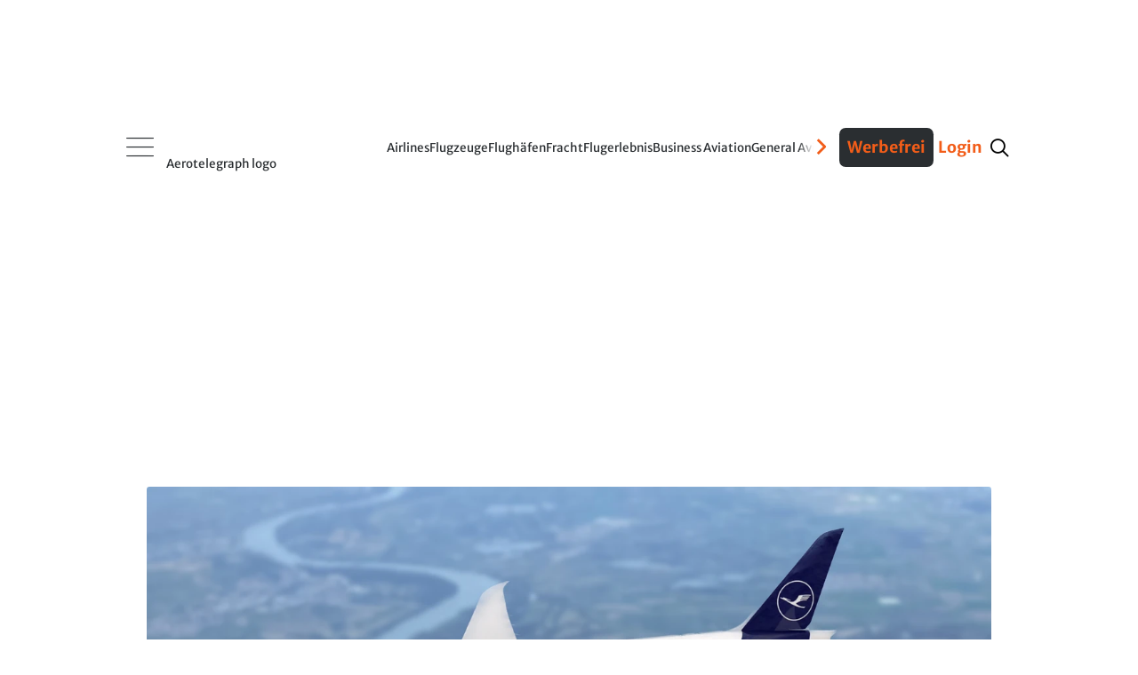

--- FILE ---
content_type: text/html
request_url: https://www.aerotelegraph.com/flugzeuge/lufthansa-rechnet-mit-boeing-777x-erst-2026/4nb59fb
body_size: 36519
content:
<!DOCTYPE html><html lang="de-ch"> <head><meta charset="UTF-8"><script>/* <![CDATA[ */ ringDataLayer = {"context":{"variant":{"accelerator":"d3d3LmFlcm90ZWxlZ3JhcGguY29tOjpQUk9EX1Yz"},"id":{"website":"5e4c157c-ca91-4426-beec-4f5b35b2c045"},"publication_structure":{"root":"AEROTELEGRAPH","path":"FLUGZEUGE/ARTICLE"}},"content":{"object":{"id":"b88f232f-9170-4ae8-9d8a-a9338336d89d","type":"story","kind":"article"},"part":1,"source":{"system":"ring_content_space","id":"4c560c41-cddc-4b4c-a399-9551e7dd195a"},"publication":{"point":{"id":"4nb59fb"}}}}; /* ]]> */</script><script>/* <![CDATA[ */ accConf = {"events":{"endpointPaths":["/a8f4d8cd95e164917035b64b867a45dd"]},"rum":{"tid":"EA-8099046","boot":"disable","cookieInfo":0,"pageType":"HTML"}}; /* ]]> */</script><meta name="ver" content="1.18.7"/><meta name="variant" content="prod_25"/><meta name="preconnect" content="https://assets.aerotelegraph.com"><meta name="dns-prefetch" content="https://assets.aerotelegraph.com"><link rel="icon" type="image/png" href="https://assets.aerotelegraph.com/astro/assets/aero/favicon/favicon-96x96.png" sizes="96x96"><link rel="icon" type="image/svg+xml" href="https://assets.aerotelegraph.com/astro/assets/aero/favicon/favicon.svg"><link rel="shortcut icon" href="https://assets.aerotelegraph.com/astro/assets/aero/favicon/favicon.ico"><link rel="apple-touch-icon" sizes="180x180" href="https://assets.aerotelegraph.com/astro/assets/aero/favicon/apple-touch-icon.png"><link rel="manifest" href="https://assets.aerotelegraph.com/astro/assets/aero/favicon/site.webmanifest"><script>
    (function () {
        const makeStub = () => {
            const TCF_LOCATOR_NAME = '__tcfapiLocator';
            const queue = [];
            const currentWindow = window;
            let frameLocator = currentWindow;
            let cmpFrame;
            let gdprApplies;

            function addFrame() {
                const doc = currentWindow.document;
                const otherCMP = !!(currentWindow.frames[TCF_LOCATOR_NAME]);

                if (!otherCMP) {
                    if (doc.body) {
                        const iframe = doc.createElement('iframe');

                        iframe.style.cssText = 'display:none';
                        iframe.name = TCF_LOCATOR_NAME;
                        doc.body.appendChild(iframe);
                    } else {
                        setTimeout(addFrame, 5);
                    }
                }

                return !otherCMP;
            }

            function tcfAPIHandler(...args) {
                if (!args.length) {
                    /**
                     * shortcut to get the queue when the full CMP
                     * implementation loads; it can call tcfapiHandler()
                     * with no arguments to get the queued arguments
                     */

                    return queue;
                } else if (args[0] === 'setGdprApplies') {
                    /**
                     * shortcut to set gdprApplies if the publisher
                     * knows that they apply GDPR rules to all
                     * traffic (see the section on "What does the
                     * gdprApplies value mean" for more
                     */
                    if (args.length > 3 && parseInt(args[1], 10) === 2 && typeof args[3] === 'boolean') {
                        gdprApplies = args[3];

                        if (typeof args[2] === 'function') {
                            args[2]('set', true);
                        }
                    }
                } else if (args[0] === 'ping') {
                    /**
                     * Only supported method; give PingReturn
                     * object as response
                     */
                    if (typeof args[2] === 'function') {
                        args[2]({
                            gdprApplies: gdprApplies,
                            cmpLoaded: false,
                            cmpStatus: 'stub',
                        });
                    }
                } else {
                    /**
                     * some other method, just queue it for the
                     * full CMP implementation to deal with
                     */
                    queue.push(args);
                }
            }

            function postMessageEventHandler(event) {
                const msgIsString = typeof event.data === 'string';
                let json = {};

                if (msgIsString) {
                    try {
                        /**
                         * Try to parse the data from the event.  This is important
                         * to have in a try/catch because often messages may come
                         * through that are not JSON
                         */
                        json = JSON.parse(event.data);
                    } catch (ignore) {
                    }
                } else {
                    json = event.data;
                }

                const payload = (typeof json === 'object' && json !== null) ? json.__tcfapiCall : null;

                if (payload) {
                    window.__tcfapi(
                        payload.command,
                        payload.version,
                        function (retValue, success) {
                            let returnMsg = {
                                __tcfapiReturn: {
                                    returnValue: retValue,
                                    success: success,
                                    callId: payload.callId,
                                },
                            };

                            if (event && event.source && event.source.postMessage) {
                                event.source.postMessage((msgIsString) ? JSON.stringify(returnMsg) : returnMsg, '*');
                            }
                        },
                        payload.parameter,
                    );
                }
            }

            /**
             * Iterate up to the top window checking for an already-created
             * "__tcfapilLocator" frame on every level. If one exists already then we are
             * not the master CMP and will not queue commands.
             */
            while (frameLocator) {
                try {
                    if (frameLocator.frames[TCF_LOCATOR_NAME]) {
                        cmpFrame = frameLocator;
                        break;
                    }
                } catch (ignore) {
                }

                // if we're at the top and no cmpFrame
                if (frameLocator === currentWindow.top) {
                    break;
                }

                // Move up
                frameLocator = frameLocator.parent;
            }

            if (!cmpFrame) {
                // we have recur'd up the windows and have found no __tcfapiLocator frame
                addFrame();
                currentWindow.__tcfapi = tcfAPIHandler;
                currentWindow.addEventListener('message', postMessageEventHandler, false);
            }
        };

        if (typeof module !== 'undefined') {
            module.exports = makeStub;
        } else {
            makeStub();
        }
    }());
</script><script>
    window.__tcfapi("addEventListener", 2, (tcData, success) => {
        if (
            success &&
            tcData.gdprApplies === true &&
            tcData.cmpStatus === "loaded" && tcData.purpose.consents[1] === true
        ) {
            if ("serviceWorker" in navigator) {
                navigator.serviceWorker.register(`/serviceworker.js`);
            }
        }
    });
</script><title>Lufthansa rechnet mit Boeing 777X erst 2026 | aeroTELEGRAPH</title><link rel="canonical" href="https://www.aerotelegraph.com/flugzeuge/lufthansa-rechnet-mit-boeing-777x-erst-2026/4nb59fb"><meta name="description" content="Eigentlich äußert sich Lufthansa nicht zu möglichen Verspätungen von neuen Modellen. Airline-Chef Jens Ritter zweifelt jedoch daran, dass die erste Boeing 777-9 wie geplant im Sommer 2025 ankommt."><meta name="robots" content="index, follow"><meta property="og:title" content="Lufthansa rechnet mit Boeing 777X erst 2026 | aeroTELEGRAPH"><meta property="og:type" content="website"><meta property="og:image" content="https://ocdn.eu/pulscms-transforms/1/dXLk9kuTURBXy9jYzA3ZGNjYS1jZTc4LTRiY2ItYjEzOS0zYTU4YjRmMGVhMzYuanBlZ5GVAs0EsM0CdsPD3gABoTAC"><meta property="og:url" content="https://www.aerotelegraph.com/flugzeuge/lufthansa-rechnet-mit-boeing-777x-erst-2026/4nb59fb"><meta property="og:description" content="Eigentlich äußert sich Lufthansa nicht zu möglichen Verspätungen von neuen Modellen. Airline-Chef Jens Ritter zweifelt jedoch daran, dass die erste Boeing 777-9 wie geplant im Sommer 2025 ankommt."><meta property="og:locale" content="de"><meta property="og:site_name" content="aeroTELEGRAPH"><meta property="og:image:url" content="https://ocdn.eu/pulscms-transforms/1/dXLk9kuTURBXy9jYzA3ZGNjYS1jZTc4LTRiY2ItYjEzOS0zYTU4YjRmMGVhMzYuanBlZ5GVAs0EsM0CdsPD3gABoTAC"><meta property="og:image:type" content="image/png"><meta property="og:image:width" content="1200"><meta property="og:image:height" content="630"><meta name="twitter:card" content="summary"><meta name="twitter:title" content="Lufthansa rechnet mit Boeing 777X erst 2026 | aeroTELEGRAPH"><meta name="twitter:description" content="Eigentlich äußert sich Lufthansa nicht zu möglichen Verspätungen von neuen Modellen. Airline-Chef Jens Ritter zweifelt jedoch daran, dass die erste Boeing 777-9 wie geplant im Sommer 2025 ankommt."><link rel="preload" as="image" href imagesrcset="https://assets.aerotelegraph.com/1/8kbk9lQaHR0cDovL29jZG4uZXUvaW1hZ2VzL3B1bHNjbXMvT0RBN01EQV8vY2MwN2RjY2EtY2U3OC00YmNiLWIxMzktM2E1OGI0ZjBlYTM2LmpwZWeRkwXNBQrNAhzeAAGhMQQ" fetchpriority="high"><meta name="viewport" content="width=device-width"><script>(function(){const editStoryBookmarkletString = "aerotelegraph";

        window.editStoryBookmarklet = editStoryBookmarkletString;
    })();</script><script type="module" src="https://assets.aerotelegraph.com/astro/assets/aero/astro/assets/aero/Layout.astro_astro_type_script_index_0_lang.DUccFOAO.js"></script><meta name="DC.Identifier" content="b88f232f-9170-4ae8-9d8a-a9338336d89d"><script>(function(){const section = "rotation";
const hasNoAdsFlag = false;

    (window.__ba = window.__ba || {}).publisher = window.__ba.publisher || {};
    window.__ba.publisher.section = section;
    window.__ba.publisher.keywords = "";
    (() => {
        const getCookie = (name) =>
            document.cookie
                .split("; ")
                .find((row) => row.startsWith(name + "="))
                ?.split("=")[1];
        const isLogged = getCookie("user_logged_in");
        const hasSubscription = getCookie("user_has_subscription");
        const style = document.createElement("style");
        const metaAds = document.createElement("meta");
        metaAds.name = "ads";

        if (isLogged) {
            style.textContent = `
            .onlyForNonLoggedUser {
                display: none !important;
            }
        `;
        } else {
            style.textContent = `
            .onlyForLoggedUser {
                display: none !important;
            }
        `;
        }

        if (hasSubscription || hasNoAdsFlag) {
            style.textContent += `
            .adSlot {
                display: none;
            }
        `;
            metaAds.content = "false";
        } else {
            metaAds.content = "true";
        }
        document.head.appendChild(metaAds);
        document.head.appendChild(style);
    })();
})();</script> <script>
        const metaAds = document.head.querySelector('meta[name="ads"]');         
        if (metaAds?.content === "true") {
            (window.__ba = window.__ba || {}).publisher = window.__ba.publisher || {};window.__ba.config = {"createDate": "2024-01-31", "creator": "KS", "editDate": "2025-11-26", "editor": "FE", "url": "aerotelegraph.com", "shortcut": "aerotelegraph.com", "keywords": "ba_sra", "MCM": "/4574,20168496/", "section": "rotation", "initOn": "AP", "initialLoad": false, "containerVisibilityCheck": false, "debug": false, "excludePaths": ["/datenschutz", "/impressum"], "excludeCategories": {"wallpaper": {"minWidth": 1630}}, "modules": {"gpt": {"isActive": true}, "cmp": {"isActive": true, "accountId": 661, "propertyId": 16034, "privacyManagerId": 557359, "loadStubFile": false, "endpoint": "https://cdn.privacy-mgmt.com", "config": []}, "yieldlove": {"isActive": true, "autoStart": false, "version": 2, "url": "aerotelegraph.com"}, "doubleverify": {"isActive": true, "containerCheck": true}, "audienceProject": {"isActive": true, "customerId": "businessad"}, "exitbee": {"isActive": true, "id": 8149}, "adscale": {"isActive": true}, "contentpass": {"isActive": false, "baseUrl": "https://cp.example.com", "controller": "/now.js", "propertyId": "cpId"}, "spa": {"isActive": false, "routeChange": false, "sleep": false, "sleepDelay": 1000, "throttle": 500}, "keywordCollector": {"isActive": false, "mode": "expand", "attribute": "keywords", "separator": ","}, "insertionAd": {"isActive": true}, "welect": {"isActive": true, "uuid": "8952576e-a2e4-4eb1-8cc6-572116883db6", "sleepDelay": 5000, "skipConsent": false}, "floorAd": {"isActive": true, "fc": 60}}, "slots": {"delete": [], "FLB": [{"minWidth": 0, "lazy": false, "sizes": ["300x50", "320x50", "300x75", "300x150", "300x250", "300x300"], "style": "", "type": "normal", "code": "", "selector": "", "pos": "top"}, {"minWidth": 640, "lazy": false, "sizes": ["770x250"], "style": "", "type": "normal", "code": "", "selector": ""}, {"minWidth": 800, "lazy": false, "sizes": ["770x250", "800x250"], "style": "", "type": "normal", "code": "", "selector": ""}, {"minWidth": 900, "lazy": false, "sizes": ["770x250", "800x250", "900x250"], "style": "", "type": "normal", "code": "", "selector": ""}, {"minWidth": 970, "lazy": false, "sizes": ["770x250", "800x250", "900x250", "970x250"], "style": "", "type": "normal", "code": "", "selector": ""}, {"minWidth": 1450, "lazy": false, "sizes": ["770x250", "800x250", "900x250", "970x250", "1150x250"], "style": "", "type": "normal", "code": "", "selector": ""}], "BS": [{"minWidth": 640, "lazy": false, "sizes": ["468x60", "728x90"], "style": "", "type": "normal", "code": "", "selector": ""}, {"minWidth": 970, "lazy": false, "sizes": ["728x90", "468x60", "960x90", "970x90", "980x90", "980x110"], "style": "", "type": "normal", "code": "", "selector": ""}], "SKY": [{"minWidth": 1630, "lazy": false, "sizes": ["120x600", "160x600", "200x600"], "style": "#Ads_BA_SKY iframe {max-width:unset;position:fixed}", "type": "normal", "code": "", "selector": ""}, {"minWidth": 1800, "lazy": false, "sizes": ["120x600", "160x600", "200x600", "300x600"], "style": "#Ads_BA_SKY iframe {max-width:unset;position:fixed}", "type": "normal", "code": "", "selector": ""}, {"minWidth": 2000, "lazy": false, "sizes": ["120x600", "160x600", "200x600", "300x600", "300x1050", "500x1000", "250x2000"], "style": "#Ads_BA_SKY iframe {max-width:unset;position:fixed}", "type": "normal", "code": "", "selector": ""}], "CAD": [{"minWidth": 0, "lazy": true, "sizes": ["300x50", "320x50", "300x75", "300x150", "300x250", "320x480", "300x600"], "style": "", "type": "normal", "code": "", "selector": "", "pos": "bottom"}, {"minWidth": 640, "lazy": false, "sizes": ["300x250", "300x600"], "style": "#Ads_BA_CAD { min-height: 600px; } #Ads_BA_CAD > div { position: sticky; top: 202px; }", "type": "normal", "code": "", "selector": ""}], "CAD2": [{"minWidth": 0, "lazy": true, "sizes": ["300x50", "320x50", "300x75", "300x150", "300x250", "320x480", "300x600"], "style": "", "type": "normal", "code": "", "selector": "", "pos": "middle"}, {"minWidth": 640, "lazy": true, "sizes": ["300x250", "336x280"], "style": "", "type": "normal", "code": "", "selector": ""}], "VID": [{"minWidth": 0, "lazy": false, "sizes": ["320x240"], "style": "", "type": "normal", "code": "", "selector": ""}], "TEXT": [{"minWidth": 640, "lazy": true, "sizes": ["468x120", "640x100", "640x200", "300x250"], "style": "", "type": "normal", "code": "", "selector": ""}, {"minWidth": 0, "lazy": true, "sizes": ["300x50", "320x50", "300x75", "300x150", "300x250", "320x480", "300x600"], "style": "", "type": "normal", "code": "", "selector": "", "pos": "bottom"}], "BUT": [{"minWidth": 0, "lazy": true, "sizes": ["300x60"], "style": "", "type": "normal", "code": "", "selector": "", "pos": "top"}], "BUT2": [{"minWidth": 0, "lazy": true, "sizes": ["300x60"], "style": "", "type": "normal", "code": "", "selector": "", "pos": "bottom"}], "MICRO": [{"minWidth": 0, "lazy": false, "sizes": ["800x600"], "style": "", "type": "normal", "code": "", "selector": ""}], "FOOT": [{"minWidth": 0, "lazy": true, "sizes": ["300x50", "320x50", "300x75", "300x150", "300x250"], "style": "", "type": "normal", "code": "", "selector": "", "pos": "bottom"}, {"minWidth": 640, "lazy": true, "sizes": ["728x60"], "style": "", "type": "normal", "code": "", "selector": ""}, {"minWidth": 970, "lazy": true, "sizes": ["728x60", "802x250", "902x250", "940x60", "970x60", "970x90", "972x250"], "style": "", "type": "normal", "code": "", "selector": ""}, {"minWidth": 900, "lazy": true, "sizes": ["728x60", "802x250", "902x250"], "style": "", "type": "normal", "code": "", "selector": ""}, {"minWidth": 800, "lazy": true, "sizes": ["728x60", "802x250"], "style": "", "type": "normal", "code": "", "selector": ""}], "CAD3": [{"minWidth": 640, "lazy": true, "sizes": ["300x250", "300x251"], "style": "", "type": "normal", "code": "", "selector": ""}, {"minWidth": 0, "lazy": true, "sizes": ["300x50", "320x50", "300x75", "300x150", "300x250"], "style": "", "type": "normal", "code": "", "selector": "", "pos": "middle"}], "CAD5": [{"minWidth": 640, "lazy": true, "sizes": ["300x250", "300x251"], "style": "", "type": "normal", "code": "", "selector": ""}, {"minWidth": 0, "lazy": true, "sizes": ["300x50", "320x50", "300x75", "300x150", "300x250"], "style": "", "type": "normal", "code": "", "selector": "", "pos": "middle"}], "CAD6": [{"minWidth": 640, "lazy": true, "sizes": ["300x250", "300x251"], "style": "", "type": "normal", "code": "", "selector": ""}, {"minWidth": 0, "lazy": true, "sizes": ["300x50", "320x50", "300x75", "300x150", "300x250"], "style": "", "type": "normal", "code": "", "selector": "", "pos": "middle"}], "ILB1": [{"minWidth": 640, "lazy": true, "sizes": ["728x100"], "style": "", "type": "normal", "code": "", "selector": ""}], "ILB2": [{"minWidth": 640, "lazy": true, "sizes": ["728x100"], "style": "", "type": "normal", "code": "", "selector": ""}], "ILB3": [{"minWidth": 640, "lazy": true, "sizes": ["300x250"], "style": "", "type": "normal", "code": "", "selector": ""}, {"minWidth": 767, "lazy": true, "sizes": ["300x250", "728x100", "770x250"], "style": "", "type": "normal", "code": "", "selector": ""}, {"minWidth": 800, "lazy": true, "sizes": ["300x250", "728x100", "770x250", "800x250"], "style": "", "type": "normal", "code": "", "selector": ""}], "INT": [{"minWidth": 0, "lazy": false, "sizes": ["1x1"], "style": "", "type": "interstitial", "code": "", "selector": ""}], "CAD7": [{"minWidth": 0, "lazy": true, "sizes": ["300x50", "320x50", "300x75", "300x150", "300x250", "300x255"], "style": "", "type": "normal", "code": "", "selector": "", "pos": "middle"}, {"minWidth": 640, "lazy": true, "sizes": ["300x250", "300x255"], "style": "", "type": "normal", "code": "", "selector": ""}], "CAD8": [{"minWidth": 640, "lazy": true, "sizes": ["300x250", "300x600"], "style": "div[id^='HomePage1--box_right']:has(div#Ads_BA_CAD8), div[id^='ListExtendedWidgets1--box_right']:has(div#Ads_BA_CAD8), div[id^='DetailExtendedWidgets1--box_right']:has(div#Ads_BA_CAD8) { position: sticky; top: 202px; }", "type": "normal", "code": "", "selector": ""}, {"minWidth": 0, "lazy": true, "sizes": ["300x50", "320x50", "300x75", "300x150", "300x250", "320x480", "300x600"], "style": "", "type": "normal", "code": "", "selector": "", "pos": "bottom"}], "FLOOR": [{"minWidth": 0, "lazy": false, "sizes": ["320x50"], "style": "", "type": "floor", "code": "", "selector": ""}, {"minWidth": 640, "lazy": false, "sizes": ["728x90"], "style": "", "type": "floor", "code": "", "selector": ""}, {"minWidth": 970, "lazy": false, "sizes": ["728x90", "970x90"], "style": "", "type": "floor", "code": "", "selector": ""}], "CAD4": [{"minWidth": 0, "lazy": true, "sizes": ["300x50", "320x50", "300x75", "300x150", "300x250"], "style": "", "type": "normal", "code": "", "selector": "", "pos": "middle"}, {"minWidth": 640, "lazy": true, "sizes": ["300x250"], "style": "", "type": "normal", "code": "", "selector": ""}], "FLB2": [{"minWidth": 0, "lazy": true, "sizes": ["300x50", "320x50", "300x75", "300x150", "300x250", "320x480", "300x600"], "style": "", "type": "normal", "code": "", "selector": "", "pos": "middle"}, {"minWidth": 640, "lazy": true, "sizes": ["770x250"], "style": "", "type": "normal", "code": "", "selector": ""}, {"minWidth": 1440, "lazy": true, "sizes": ["770x250", "800x250", "900x250", "970x250"], "style": "", "type": "normal", "code": "", "selector": ""}], "FLB3": [{"minWidth": 0, "lazy": true, "sizes": ["300x50", "320x50", "300x75", "300x150", "300x250", "320x480", "300x600"], "style": "", "type": "normal", "code": "", "selector": "", "pos": "middle"}, {"minWidth": 640, "lazy": true, "sizes": ["770x250"], "style": "", "type": "normal", "code": "", "selector": ""}, {"minWidth": 800, "lazy": true, "sizes": ["770x250", "800x250"], "style": "", "type": "normal", "code": "", "selector": ""}, {"minWidth": 900, "lazy": true, "sizes": ["770x250", "800x250", "900x250"], "style": "", "type": "normal", "code": "", "selector": ""}, {"minWidth": 970, "lazy": true, "sizes": ["770x250", "800x250", "900x250", "970x250"], "style": "", "type": "normal", "code": "", "selector": ""}, {"minWidth": 1450, "lazy": true, "sizes": ["770x250", "800x250", "900x250", "970x250", "1150x250"], "style": "", "type": "normal", "code": "", "selector": ""}], "FLB4": [{"minWidth": 0, "lazy": true, "sizes": ["300x50", "320x50", "300x75", "300x150", "300x250", "320x480", "300x600"], "style": "", "type": "normal", "code": "", "selector": "", "pos": "middle"}, {"minWidth": 640, "lazy": true, "sizes": ["770x250"], "style": "", "type": "normal", "code": "", "selector": ""}, {"minWidth": 800, "lazy": true, "sizes": ["770x250", "800x250"], "style": "", "type": "normal", "code": "", "selector": ""}, {"minWidth": 900, "lazy": true, "sizes": ["770x250", "800x250", "900x250"], "style": "", "type": "normal", "code": "", "selector": ""}, {"minWidth": 970, "lazy": true, "sizes": ["770x250", "800x250", "900x250", "970x250"], "style": "", "type": "normal", "code": "", "selector": ""}, {"minWidth": 1450, "lazy": true, "sizes": ["770x250", "800x250", "900x250", "970x250", "1150x250"], "style": "", "type": "normal", "code": "", "selector": ""}], "FLB5": [{"minWidth": 0, "lazy": true, "sizes": ["300x50", "320x50", "300x75", "300x150", "300x250", "320x480", "300x600"], "style": "", "type": "normal", "code": "", "selector": "", "pos": "middle"}, {"minWidth": 640, "lazy": true, "sizes": ["770x250"], "style": "", "type": "normal", "code": "", "selector": ""}, {"minWidth": 800, "lazy": true, "sizes": ["770x250", "800x250"], "style": "", "type": "normal", "code": "", "selector": ""}, {"minWidth": 900, "lazy": true, "sizes": ["770x250", "800x250", "900x250"], "style": "", "type": "normal", "code": "", "selector": ""}, {"minWidth": 970, "lazy": true, "sizes": ["770x250", "800x250", "900x250", "970x250"], "style": "", "type": "normal", "code": "", "selector": ""}, {"minWidth": 1450, "lazy": true, "sizes": ["770x250", "800x250", "900x250", "970x250", "1150x250"], "style": "", "type": "normal", "code": "", "selector": ""}], "FLB6": [{"minWidth": 0, "lazy": true, "sizes": ["300x50", "320x50", "300x75", "300x150", "300x250", "320x480", "300x600"], "style": "", "type": "normal", "code": "", "selector": "", "pos": "middle"}, {"minWidth": 640, "lazy": true, "sizes": ["770x250"], "style": "", "type": "normal", "code": "", "selector": ""}, {"minWidth": 800, "lazy": true, "sizes": ["770x250", "800x250"], "style": "", "type": "normal", "code": "", "selector": ""}, {"minWidth": 900, "lazy": true, "sizes": ["770x250", "800x250", "900x250"], "style": "", "type": "normal", "code": "", "selector": ""}, {"minWidth": 970, "lazy": true, "sizes": ["770x250", "800x250", "900x250", "970x250"], "style": "", "type": "normal", "code": "", "selector": ""}, {"minWidth": 1450, "lazy": true, "sizes": ["770x250", "800x250", "900x250", "970x250", "1150x250"], "style": "", "type": "normal", "code": "", "selector": ""}], "FLB7": [{"minWidth": 0, "lazy": true, "sizes": ["300x50", "320x50", "300x75", "300x150", "300x250", "320x480", "300x600"], "style": "", "type": "normal", "code": "", "selector": "", "pos": "middle"}, {"minWidth": 640, "lazy": true, "sizes": ["770x250"], "style": "", "type": "normal", "code": "", "selector": ""}, {"minWidth": 800, "lazy": true, "sizes": ["770x250", "800x250"], "style": "", "type": "normal", "code": "", "selector": ""}, {"minWidth": 900, "lazy": true, "sizes": ["770x250", "800x250", "900x250"], "style": "", "type": "normal", "code": "", "selector": ""}, {"minWidth": 970, "lazy": true, "sizes": ["770x250", "800x250", "900x250", "970x250"], "style": "", "type": "normal", "code": "", "selector": ""}, {"minWidth": 1450, "lazy": true, "sizes": ["770x250", "800x250", "900x250", "970x250", "1150x250"], "style": "", "type": "normal", "code": "", "selector": ""}], "LSKY": [{"minWidth": 1300, "lazy": false, "sizes": ["160x600", "200x600"], "style": "#left-sky { position: absolute; top: 50vh; right: calc(50vw + 512px); } #Ads_BA_LSKY { position: fixed; transform: translate(-100%, -50%); }", "type": "insertion", "code": "<div id='left-sky'><div id='Ads_BA_LSKY'></div></div>", "selector": ".HtmlInsert.adSlot.sticky:has(#Ads_BA_SKY)"}, {"minWidth": 1800, "lazy": false, "sizes": ["160x600", "200x600", "300x600"], "style": "#left-sky { position: absolute; top: 50vh; right: calc(50vw + 695px); } #Ads_BA_LSKY { position: fixed; transform: translate(-100%, -50%); }", "type": "insertion", "code": "<div id='left-sky'><div id='Ads_BA_LSKY'></div></div>", "selector": ".HtmlInsert.adSlot.sticky:has(#Ads_BA_SKY)"}, {"minWidth": 1440, "lazy": false, "sizes": ["0x0"], "style": "", "type": "normal", "code": "", "selector": ""}, {"minWidth": 1650, "lazy": false, "sizes": ["160x600", "200x600"], "style": "#left-sky { position: absolute; top: 50vh; right: calc(50vw + 695px); } #Ads_BA_LSKY { position: fixed; transform: translate(-100%, -50%); }", "type": "insertion", "code": "<div id='left-sky'><div id='Ads_BA_LSKY'></div></div>", "selector": ".HtmlInsert.adSlot.sticky:has(#Ads_BA_SKY)"}]}, "wallpaperConfig": {"v1": [], "v2": {"pw": 1360, "bss": "width:1360px;margin-left:-10px;margin-right:-10px;", "bgcol": "catcher"}}};
(()=>{"use strict";var e={79:(e,t,o)=>{Object.defineProperty(t,"__esModule",{value:!0}),t.Utils=void 0;const n=o(812),i=o(937),s=o(374),a=o(477),d=o(946),g=o(827);class r{static getViewportSize(){return{width:Math.max(document.documentElement.clientWidth||0,window.innerWidth||0),height:Math.max(document.documentElement.clientHeight||0,window.innerHeight||0)}}static isValidAdSize(e){return/^\d+x\d+$/.test(e)}static isMobile(){return this.getViewportSize().width<640}static*runtime(){for(;;)yield Date.now()-r.startUp}static getTimer(){try{return Math.round(window.performance.now())}catch(e){return 0}}static getAdlibTimer(){return r.time.next().value||0}static filterObjectByKeys(e,t){return Object.keys(e).filter(e=>t.includes(e)).reduce((t,o)=>(t[o]=e[o],t),{})}static isLeftCatcherDeployed(){return null!=window.Ads_BA_WALL?.cont?.catcher_left||null!=window.Ads_BA_WALL?.inner?.left}static isSkinDeployed(){return"WALL"==window.Ads_BA_WALL?.mtrx||null!=document.querySelector("#jpx-wp-layer-left-container")||null!=document.querySelector(".smart-skin-left")}static mayFloat(){return!(this.isSkinDeployed()||!r.isMobile()&&r.getViewportSize().width<s.Config.get("excludeCategories.wallpaper.minWidth"))}static getVideoTargetings(){return{...n.DoubleVerify.getTargetings(),...i.AudienceProject.getTargetings(),kw:s.Config.get("keywords"),vid_section:s.Config.get("section"),vid_floating:`${r.mayFloat()}`}}static isPageExcluded(){return"no_ads"==s.Config.get("section")||"noad"==s.Config.get("section")||!!s.Config.get("excludePaths")?.filter(e=>window.location.href.includes(e))?.length}static registerSPARouteChange(){new a.Log(new d.LogMessage("Continuously registering SPA route changes.",g.LogLevel.DEBUG));let e=location.href?.split("#")?.[0];new MutationObserver(()=>{location.href?.split("#")?.[0]!=e&&(e=location.href?.split("#")?.[0],new a.Log(new d.LogMessage("Registered route change.",g.LogLevel.DEBUG)),window.dispatchEvent(new Event("__baRouteChange")))}).observe(document,{subtree:!0,childList:!0})}static throttle(e,t){let o=!1;return(...n)=>{o?new a.Log(new d.LogMessage("Function is throttled, skipping execution.",g.LogLevel.DEBUG)):(e(...n),o=!0,setTimeout(()=>{o=!1,new a.Log(new d.LogMessage(`Removing throttle after ${t}ms.`,g.LogLevel.DEBUG))},t))}}static debounce(e,t){let o=null;return(...n)=>{o&&clearTimeout(o),o=setTimeout(()=>{e(...n)},t)}}static clearElementAttributes(e){e?.hasAttribute("data-adsba_lid")&&e?.removeAttribute("data-adsba_lid"),e?.hasAttribute("data-adsba_cid")&&e?.removeAttribute("data-adsba_cid"),e?.hasAttribute("data-adsba_sz")&&e?.removeAttribute("data-adsba_sz"),e?.hasAttribute("data-adsba_observed")&&e?.removeAttribute("data-adsba_observed")}}t.Utils=r,r.startUp=Date.now(),r.time=r.runtime()},90:(e,t,o)=>{Object.defineProperty(t,"__esModule",{value:!0}),t.InsertionAd=void 0;const n=o(477),i=o(946),s=o(827),a=o(374),d=o(806),g=o(79);class r{static async insert(){if(!a.Config.get("modules.insertionAd.isActive"))return;if(new n.Log(new i.LogMessage("Yielding insertion routine to event loop.",s.LogLevel.DEBUG)),await Promise.resolve(),new n.Log(new i.LogMessage("Sleeping to await all slot render events.",s.LogLevel.DEBUG)),await new Promise(e=>setTimeout(e,a.Config.get("modules.insertionAd.delay")||1e3)),r.navigated)return new n.Log(new i.LogMessage("Navigated away, aborting insertion.",s.LogLevel.DEBUG)),void(r.navigated=!1);const e=g.Utils.getViewportSize(),t=a.Config.get("slots");let o=[];new n.Log(new i.LogMessage("Fetching insertion containers.",s.LogLevel.DEBUG)),Object.keys(t).forEach(a=>{const r=`Ads_BA_${a}`;if(t.delete&&t.delete.includes(a))return;if(document.getElementById(r))return;const l=new d.AdContainer(r,t[a],e);"insertion"==l.getAdType()&&(l.isActive()?a.toLowerCase().includes("sky")&&g.Utils.isSkinDeployed()?new n.Log(new i.LogMessage("Skin is deployed, aborting deploying sky.",s.LogLevel.DEBUG)):a.toLowerCase().includes("sky")&&g.Utils.isLeftCatcherDeployed()?new n.Log(new i.LogMessage("Left catcher is deployed, aborting deploying sky.",s.LogLevel.DEBUG)):o.push(l):new n.Log(new i.LogMessage(`Aborting insertion because ${r} is not active.`,s.LogLevel.DEBUG)))}),o.filter(e=>r.insertContainer(e)).length?window.dispatchEvent(new Event("__baLoadNewAdContainer")):new n.Log(new i.LogMessage("No containers inserted, aborting.",s.LogLevel.DEBUG))}static insertContainer(e){if(new n.Log(new i.LogMessage(`Inserting container ${e.getId()}.`,s.LogLevel.DEBUG)),null==e.getCode()||null==e.getSelector())return new n.Log(new i.LogMessage(`Aborting insertion because selector and/or code for insertion ad ${e.getId()} is not set.`,s.LogLevel.ERROR)),!1;const t=document.querySelector(e.getSelector());if(null==t)return new n.Log(new i.LogMessage(`Aborting insertion because selector "${e.getSelector()}" does not exist.`,s.LogLevel.DEBUG)),!1;const o=document.createElement("div");try{return t?.parentElement?.insertBefore(o,t),o.outerHTML=e.getCode(),new n.Log(new i.LogMessage(`${e.getId()} inserted.`,s.LogLevel.DEBUG)),!0}catch(t){return new n.Log(new i.LogMessage(`Could not insert ${e.getId()}: ${t}.`,s.LogLevel.WARN)),!1}}static start(){r.navigated=!1;const e=document.querySelector("div#Ads_BA_SKY");e&&!g.Utils.isMobile()?(new n.Log(new i.LogMessage("Awaiting SKY render to add insertion ad.",s.LogLevel.DEBUG)),e.addEventListener("__baSlotIsRendered",r.insert)):(new n.Log(new i.LogMessage("Awaiting first load to add insertion ad.",s.LogLevel.DEBUG)),window.addEventListener("__baFirstLoad",r.insert))}static abort(){r.navigated=!0}}t.InsertionAd=r,r.navigated=!1},206:(e,t,o)=>{Object.defineProperty(t,"__esModule",{value:!0}),t.AdManager=void 0;const n=o(374),i=o(477),s=o(827),a=o(946),d=o(79),g=o(812),r=o(913),l=o(444),c=o(484);class w{static preLoad(){if(!n.Config.get("modules.yieldlove.isActive"))return;const e=document.createElement("link");e.href=this._gptUrl,e.rel="preload",e.as="script",e.crossOrigin="anonymous",document.head.appendChild(e)}static loadGPT(){if(!n.Config.get("modules.gpt.isActive"))return void new i.Log(new a.LogMessage("GPT module is inactive, skipping load.",s.LogLevel.DEBUG));const e=Date.now(),t=document.createElement("script");t.crossOrigin="anonymous",t.type="text/javascript",t.src=this._gptUrl,t.onload=()=>{new i.Log(new a.LogMessage(`GPT loaded after ${Date.now()-e}ms.`,s.LogLevel.DEBUG))},document.head.appendChild(t),new i.Log(new a.LogMessage("GPT started load.",s.LogLevel.DEBUG))}static loadAds(e,t,o){new i.Log(new a.LogMessage("Queueing GPT slots.",s.LogLevel.DEBUG)),w.registerOnSlotRenderEvent();const d=e.filter(e=>!e.isLazyLoading()||e.isLazyLoading()&&e.getObserved());googletag.cmd.push(()=>{googletag.pubads().setTargeting("adlib_version",n.Config.get("version"))}),d.forEach(e=>{this.init(e),!t||n.Config.get("initialLoad")||!o&&"MANUAL"!==n.Config.get("initOn").toUpperCase()||(new i.Log(new a.LogMessage("Refreshing single ad.",s.LogLevel.DEBUG)),this.refresh([e]))}),n.Config.get("initialLoad")||!t||o||"MANUAL"===n.Config.get("initOn").toUpperCase()||(new i.Log(new a.LogMessage("Refreshing multiple ads.",s.LogLevel.DEBUG)),this.refresh(e.filter(e=>!e.isLazyLoading()||e.isLazyLoading()&&e.getObserved())));const g=!n.Config.get("initialLoad")&&(t||o||"MANUAL"===n.Config.get("initOn").toUpperCase());new i.Log(new a.LogMessage(`New reload: ${g}. bypassYL: ${t}. explicit: ${o}. Manual: ${"MANUAL"===n.Config.get("initOn").toUpperCase()}`,s.LogLevel.DEBUG)),0==d.length&&c.StateMachine.getInstance().getCurrentState()!==c.State.Auction&&(new i.Log(new a.LogMessage("No immediate ads to load and not running auction, setting state to idle.",s.LogLevel.DEBUG)),c.StateMachine.getInstance().dispatch(c.State.Idle))}static refresh(e){window.googletag.cmd.push(()=>{if(Object.keys(window.__ba.adSlot).length)if(c.StateMachine.getInstance().dispatch(c.State.Fetch),null!==e&&1==e.length)new i.Log(new a.LogMessage(`Manual refresh for ${e[0]}.`,s.LogLevel.DEBUG)),googletag.pubads().refresh([window.__ba.adSlot[e[0].getId()]]);else if(null!==e&&e.length>1){const t=e.map(e=>e.getId()),o=d.Utils.filterObjectByKeys(window.__ba.adSlot,t);if(new i.Log(new a.LogMessage(`Manual refresh for ${Object.keys(o)}.`,s.LogLevel.DEBUG)),window.dispatchEvent(new Event("__baBeforeGAMRequest")),googletag.pubads().refresh(Object.values(o)),Object.keys(o).length!=Object.keys(window.__ba.adSlot).length){const e=Object.keys(window.__ba.adSlot).filter(e=>!Object.keys(o).includes(e));new i.Log(new a.LogMessage(`AdContainer and adSlot lengths differ: ${e}.`,s.LogLevel.WARN))}}else new i.Log(new a.LogMessage(`Manual refresh for ${Object.keys(window.__ba.adSlot)}.`,s.LogLevel.DEBUG)),window.dispatchEvent(new Event("__baBeforeGAMRequest")),googletag.pubads().refresh(Object.values(window.__ba.adSlot));else new i.Log(new a.LogMessage("No GPT slots, aborting refresh.",s.LogLevel.DEBUG))})}static getBWTargeting(){const e=d.Utils.getViewportSize().width||0,t={a:30,b:35,c:40,d:45,e:50,f:55,g:60,h:65,i:70,j:75,k:80,l:85,m:90,n:95,o:100,p:105,q:110,r:115,s:120,t:125,u:130,v:135,w:140,x:145,y:150,z:155,a0:160,a1:165,a2:170,a3:175,a4:180,a5:185,a6:190,b0:195,b1:200,b2:210,b3:220,b4:230,b5:240,b6:250,b7:260,b8:270,b9:280,c9:290};let o=[];if(e)for(let n in t)t.hasOwnProperty(n)&&e/10>=t[n]&&o.push(n);return o}static init(e){new i.Log(new a.LogMessage(`Creating GPT slot for ${e.getId()}.`,s.LogLevel.DEBUG));const t=Date.now();window.googletag.cmd.push(()=>{if(window.__ba.adSlot.hasOwnProperty(e.getId()))return void new i.Log(new a.LogMessage(`${e.getId()} is already initialized, aborting load.`,s.LogLevel.DEBUG));window.__ba.adSlotsLazy.has(e.getId())&&window.__ba.adSlotsLazy.delete(e.getId());const o=e.getId().replace("Ads_BA_",""),r=e.getPosition()||"",c=this.calculateContainerSizes(e);if("interstitial"===e.getAdType()){const t=window.googletag.defineOutOfPageSlot(`${n.Config.get("MCM")}${n.Config.get("url")}/${l.TargetingProvider.getSection(e)}`,window.googletag.enums.OutOfPageFormat.INTERSTITIAL);t&&(window.__ba.adSlot[e.getId()]=t.addService(window.googletag.pubads()).setTargeting("wf",o))}else if("floor"===e.getAdType()){const t=window.googletag.defineSlot(`${n.Config.get("MCM")}${n.Config.get("url")}/${e.getAdType()}`,e.getSizes(),e.getId());t&&(window.__ba.adSlot[e.getId()]=t.addService(window.googletag.pubads()).setTargeting("wf",o).setTargeting("pos",r).setTargeting("t_vh",c[0]).setTargeting("t_vv",c[1]).setCategoryExclusion("wallpaper"),n.Config.get("modules.doubleverify.isActive")&&g.DoubleVerify.setViewabilityPrediction(e.getId()))}else{const t=window.googletag.defineSlot(`${n.Config.get("MCM")}${n.Config.get("url")}/${l.TargetingProvider.getSection(e)}`,e.getSizes(),e.getId());if(t){window.__ba.adSlot[e.getId()]=t.addService(window.googletag.pubads()).setTargeting("wf",o).setTargeting("pos",r).setTargeting("t_vh",c[0]).setTargeting("t_vv",c[1]);const i=l.TargetingProvider.getKeyword(e);i&&window.__ba.adSlot[e.getId()].setTargeting("kw",i),n.Config.get("modules.doubleverify.isActive")&&g.DoubleVerify.setViewabilityPrediction(e.getId())}}d.Utils.getViewportSize().width<n.Config.get("excludeCategories.wallpaper.minWidth")&&(window.googletag.pubads().setCategoryExclusion("wallpaper"),d.Utils.isMobile()||((window.Ads_BA_WALL=window.Ads_BA_WALL||{}).mtrx="WALL")),n.Config.get("excludeCategories.wallpaper.urlExclusion")&&n.Config.get("excludeCategories.wallpaper.urlExclusion")?.includes(window.location.pathname)&&window.googletag.pubads().setCategoryExclusion("wallpaper"),n.Config.get("initialLoad")||window.googletag.pubads().disableInitialLoad(),window.googletag.pubads().enableSingleRequest(),window.googletag.enableServices(),window.googletag.pubads().setTargeting("kw",n.Config.get("keywords")).setTargeting("bw",this.getBWTargeting()),"interstitial"!==e.getAdType()&&window.googletag.display(e.getId()),new i.Log(new a.LogMessage(`Created GPT slot for ${e.getId()} after ${Date.now()-t}ms.`,s.LogLevel.DEBUG)),document.getElementById(e.getId())?.dispatchEvent(new Event("__baGPTSlotRegistered"))})}static getPossibleSizes(e,t,o){let n=[];for(const i in e)t>=e[i]&&o&&n.push(e[i].toString());return n}static calculateContainerSizes(e){const t=d.Utils.getViewportSize(),o=window,n=document.body,i=[[],[]];let s=document.getElementById(e.getId()),a=0,g=0;if(s)do{a+=s.offsetTop,g+=s.offsetLeft}while(s=s.offsetParent);const r=a-(o.page?o.page:n.X?n.X:0),l=g-(o.X?o.X:n.Offset?n.Offset:0),c=t.width-r,w=t.height-l,u=r>-1&&l>-1&&c>0&&w>0;return i[0]=this.getPossibleSizes([120,160,200,300,336,468,728,770,800,900,970],c,u),i[1]=this.getPossibleSizes([50,60,75,90,150,250,280,600,800],w,u),i}static slotRenderEvent(e){c.StateMachine.getInstance().dispatch(c.State.Idle),window.__ba.loaded||(new i.Log(new a.LogMessage("Dispatching first load.",s.LogLevel.DEBUG)),window.googletag.cmd.push(()=>{window.googletag.pubads().setCategoryExclusion("wallpaper")}),window.__ba.loaded=!0,window.dispatchEvent(new Event("__baFirstLoad")));const t=document.getElementById(e.slot.getSlotElementId());if(new i.Log(new a.LogMessage(`In slotRenderEnded for ${t?.id}.`,s.LogLevel.DEBUG)),!t)return void new i.Log(new a.LogMessage("Slot not found, aborting.",s.LogLevel.DEBUG));const o=e.slot.getSlotElementId(),n=document.getElementById(o);if(n?.dispatchEvent(new Event("__baSlotIsRendered")),d.Utils.clearElementAttributes(n),e.isEmpty)return new i.Log(new a.LogMessage("Slot is empty, aborting.",s.LogLevel.DEBUG)),void n?.dispatchEvent(new Event("__baSlotIsEmpty"));e.isEmpty||(new g.DoubleVerify(t.id,e.advertiserId,e.campaignId,e.lineItemId,e.creativeId,e.size,e.slot.getTargeting("wf")?.[0]),new i.Log(new a.LogMessage(`${t?.id} rendered query ID ${e.responseIdentifier}.`,s.LogLevel.DEBUG)),e.lineItemId&&(n?.setAttribute("data-adsba_lid",e.lineItemId.toString()),new i.Log(new a.LogMessage(`${t?.id} rendered line item ID ${e.lineItemId}.`,s.LogLevel.DEBUG))),e.creativeId&&(n?.setAttribute("data-adsba_cid",e.creativeId.toString()),new i.Log(new a.LogMessage(`${t?.id} rendered creative ID ${e.creativeId}.`,s.LogLevel.DEBUG))),e.size&&(n?.setAttribute("data-adsba_sz",e.size.toString()),new i.Log(new a.LogMessage(`${t?.id} rendered size ${e.size}.`,s.LogLevel.DEBUG))),"Ads_BA_FLOOR"===t.id&&r.FloorAd.show(),408822255!=e?.campaignId&&n?.dispatchEvent(new Event("__baSlotIsFilled")))}static registerOnSlotRenderEvent(){w.onSlotRenderedRegistered||(w.onSlotRenderedRegistered=!0,window.googletag.cmd.push(()=>{window.googletag.pubads().addEventListener("slotRenderEnded",e=>{e.slot.getAdUnitPath().includes(n.Config.get("MCM"))&&w.slotRenderEvent(e)})}))}}t.AdManager=w,w._gptUrl="https://securepubads.g.doubleclick.net/tag/js/gpt.js",w.onSlotRenderedRegistered=!1},219:e=>{e.exports=JSON.parse('{"loglevel":"normal","debug":true,"initOn":"AP","initialLoad":false,"modules":{"cmp":{"isActive":false,"accountId":661,"propertyId":2032,"privacyManagerId":166160,"loadStubFile":true,"config":{}},"yieldlove":{"isActive":false,"autoStart":false,"version":2,"url":""},"doubleverify":{"isActive":true,"containerCheck":true},"audienceProject":{"isActive":true,"customerId":"businessad"},"exitbee":{"isActive":false,"id":"0"},"adscale":{"isActive":true},"contentpass":{"isActive":false},"insertionAd":{"isActive":false,"delay":1000},"keywordCollector":{"isActive":false,"mode":"expand","attribute":"keywords","separator":","},"gpt":{"isActive":true},"spa":{"isActive":false,"routeChange":false,"sleep":false,"throttle":500,"sleepDelay":1000},"urlTargeting":{"isActive":true},"welect":{"isActive":false,"uuid":"","sleepDelay":5000,"skipConsent":false},"floorAd":{"fc":300}}}')},261:(e,t,o)=>{Object.defineProperty(t,"__esModule",{value:!0}),t.ResponsiveStyleCreator=void 0;const n=o(946),i=o(827),s=o(477),a=o(374),d=o(79);t.ResponsiveStyleCreator=class{constructor(){if(d.Utils.isPageExcluded())new s.Log(new n.LogMessage("Page is excluded, aborting adding styles.",i.LogLevel.DEBUG));else try{this.addStyles()}catch(e){new s.Log(new n.LogMessage(`Error adding styles: ${e}`,i.LogLevel.DEBUG))}}addStyles(){const e=a.Config.get("slots");Object.keys(e).forEach(t=>{if("INT"===t||"delete"===t)return;const o=[...e[t]].sort((e,t)=>e.minWidth-t.minWidth),a=new Array(o.length);let d=null;for(let e=o.length-1;e>=0;e--)e<o.length-1?o[e+1].minWidth>o[e].minWidth&&(d=o[e+1].minWidth):d=null,a[e]=d;let g=[];for(let e=0;e<o.length;e++){const t=o[e],n=t.minWidth,i=t.style;if("number"!=typeof n||!i||""===i.trim())continue;let s=[];s.push(`(min-width: ${n}px)`);const d=a[e];if(null!==d){const e=d-1;e>=n&&s.push(`(max-width: ${e}px)`)}s.length>0&&g.push(`@media ${s.join(" and ")} {\n  ${i.trim()}\n}`)}if(g.length>0){const e=document.createElement("style");e.type="text/css",e.innerHTML="\n"+g.join("\n\n")+"\n",document.head.appendChild(e),new s.Log(new n.LogMessage(`Added style: ${e.innerHTML}`,i.LogLevel.DEBUG))}})}}},327:(e,t,o)=>{Object.defineProperty(t,"__esModule",{value:!0}),t.Sourcepoint=void 0;const n=o(374),i=o(477),s=o(827),a=o(946);class d{static start(){return this.startUpTimestamp=Date.now(),this.isActive()?this.isValidConfig()?(new i.Log(new a.LogMessage("Loading SourcePoint module.",s.LogLevel.DEBUG)),this.addStubfile(),this.launchOnTcf(),this.loadConfig(),this.addWrapperFile(),new i.Log(new a.LogMessage("SourcePoint module instantiated.",s.LogLevel.DEBUG)),!0):(new i.Log(new a.LogMessage("PrivacyManager configuration is missing.",s.LogLevel.ERROR)),!1):("manual"!=n.Config.get("initOn").toLowerCase()&&this.launchOnTcf(),!1)}static isActive(){return n.Config.get("modules.cmp.isActive")}static isValidConfig(){return Number.isInteger(n.Config.get("modules.cmp.propertyId"))&&Number.isInteger(n.Config.get("modules.cmp.privacyManagerId"))}static loadConfig(){window._sp_queue=[],window._sp_={config:{...window?._sp_?.config,accountId:n.Config.get("modules.cmp.accountId")||661,baseEndpoint:n.Config.get("modules.cmp.endpoint")||"https://cdn.privacy-mgmt.com",propertyId:n.Config.get("modules.cmp.propertyId"),gdpr:{},events:{onMessageChoiceSelect:function(){},onMessageReady:function(){},onMessageChoiceError:function(){new i.Log(new a.LogMessage("Sourcepoint: onMessageChoiceError",s.LogLevel.DEBUG))},onPrivacyManagerAction:function(){window.__tcfapi("getTCData",2,function(e,t){t&&new i.Log(new a.LogMessage("PrivacyManager Action Event received.",s.LogLevel.DEBUG))})},onPMCancel:function(){},onMessageReceiveData:function(){},onSPPMObjectReady:function(){},onConsentReady:function(e,t,o,g){n.Config.get("modules.contentpass.isActive")&&(new i.Log(new a.LogMessage("Contentpass module is enabled, dispatching CMP ready event if consent is given.",s.LogLevel.DEBUG)),!0===g?.consentedToAll?d.launchOnConsent():new i.Log(new a.LogMessage("No consent given, not dispatching event.",s.LogLevel.DEBUG)))},onError:function(){console.error("[event] Sourcepoint: Error",arguments)}}}},window._sp_.config={...window._sp_.config,...n.Config.get("modules.cmp.config")}}static addStubfile(){if(!n.Config.get("modules.cmp.loadStubFile"))return;const e=document.createElement("script");e.type="text/javascript",e.innerHTML='function _typeof(t){return(_typeof="function"==typeof Symbol&&"symbol"==typeof Symbol.iterator?function(t){return typeof t}:function(t){return t&&"function"==typeof Symbol&&t.constructor===Symbol&&t!==Symbol.prototype?"symbol":typeof t})(t)}!function(){for(var t,e,o=[],n=window,r=n;r;){try{if(r.frames.__tcfapiLocator){t=r;break}}catch(t){}if(r===n.top)break;r=n.parent}t||(function t(){var e=n.document,o=!!n.frames.__tcfapiLocator;if(!o)if(e.body){var r=e.createElement("iframe");r.style.cssText="display:none",r.name="__tcfapiLocator",e.body.appendChild(r)}else setTimeout(t,5);return!o}(),n.__tcfapi=function(){for(var t=arguments.length,n=new Array(t),r=0;r<t;r++)n[r]=arguments[r];if(!n.length)return o;"setGdprApplies"===n[0]?n.length>3&&2===parseInt(n[1],10)&&"boolean"==typeof n[3]&&(e=n[3],"function"==typeof n[2]&&n[2]("set",!0)):"ping"===n[0]?"function"==typeof n[2]&&n[2]({gdprApplies:e,cmpLoaded:!1,cmpStatus:"stub"}):o.push(n)},n.addEventListener("message",(function(t){var e="string"==typeof t.data,o={};if(e)try{o=JSON.parse(t.data)}catch(t){}else o=t.data;var n="object"===_typeof(o)?o.__tcfapiCall:null;n&&window.__tcfapi(n.command,n.version,(function(o,r){var a={__tcfapiReturn:{returnValue:o,success:r,callId:n.callId}};t&&t.source&&t.source.postMessage&&t.source.postMessage(e?JSON.stringify(a):a,"*")}),n.parameter)}),!1))}();',document.head.appendChild(e),new i.Log(new a.LogMessage("TCF stub added.",s.LogLevel.DEBUG))}static addWrapperFile(){const e=document.createElement("script");e.type="text/javascript",document.head.appendChild(e),e.src=`${n.Config.get("modules.cmp.endpoint")||"https://cdn.privacy-mgmt.com"}/unified/wrapperMessagingWithoutDetection.js`,e.onload=()=>{new i.Log(new a.LogMessage(`SourcePoint loaded after ${Date.now()-this.startUpTimestamp}ms.`,s.LogLevel.DEBUG))}}static setUpTCData(e){null==e&&Object.keys(e).length?new i.Log(new a.LogMessage("Not updating local tcData object because retrieved object is empty.",s.LogLevel.WARN)):(window.__ba.tcData=e,window.dispatchEvent(new Event("__baTCDataAvailable")))}static showPrivacyManager(){const e=n.Config.get("modules.cmp.privacyManagerId");"number"==typeof e?"function"==typeof window._sp_.loadPrivacyManagerModal?window._sp_.loadPrivacyManagerModal(e):"function"==typeof window._sp_.gdpr.loadPrivacyManagerModal?window._sp_.gdpr.loadPrivacyManagerModal(e):new i.Log(new a.LogMessage("loadPrivacyManagerModal function is not available.",s.LogLevel.ERROR)):new i.Log(new a.LogMessage("Invalid PrivacyManager Id.",s.LogLevel.ERROR))}static onConsent(e,t,o){!0===o?.[e]||!0===window.__ba?.tcData?.vendor?.consents?.[e]?t():new i.Log(new a.LogMessage(`No consent for ${e}, not dispatching callback!`,s.LogLevel.DEBUG))}static launchOnTcf(){new i.Log(new a.LogMessage("Listening for TCF signal.",s.LogLevel.DEBUG)),"function"==typeof window.__tcfapi?window.__tcfapi("addEventListener",2,(e,t)=>{"useractioncomplete"!=e.eventStatus&&"tcloaded"!=e.eventStatus||(new i.Log(new a.LogMessage("Registered TCF event, dispatching.",s.LogLevel.DEBUG)),this.setUpTCData(e),n.Config.get("modules.contentpass.isActive")||(new i.Log(new a.LogMessage("Contentpass module is disabled, dispatching CMP ready event.",s.LogLevel.DEBUG)),window.dispatchEvent(new Event("__baCMPReady"))),window.__tcfapi("removeEventListener",2,e=>{new i.Log(new a.LogMessage("Removed TCF listener.",s.LogLevel.DEBUG))},e.listenerId))}):window.setTimeout(()=>this.launchOnTcf(),10)}static launchOnConsent(){Object.keys(window.__ba.tcData).length?(new i.Log(new a.LogMessage("tcData is set, dispatching CMP ready event.",s.LogLevel.DEBUG)),window.dispatchEvent(new Event("__baCMPReady"))):(new i.Log(new a.LogMessage("Awaiting tcData ...",s.LogLevel.DEBUG)),window.setTimeout(()=>this.launchOnConsent(),10))}static hasConsent(e){return Object.keys(window.__ba.tcData).length?!0===window.__ba?.tcData?.vendor?.consents?.[e]:(new i.Log(new a.LogMessage(`Can't check for consent for vendor ${e} because tcData object is not available (yet)!`,s.LogLevel.WARN)),!1)}}t.Sourcepoint=d,d.startUpTimestamp=0},331:(e,t,o)=>{Object.defineProperty(t,"__esModule",{value:!0}),t.Base=void 0;const n=o(477),i=o(827),s=o(946),a=o(327),d=o(374),g=o(806),r=o(79),l=o(206),c=o(343),w=o(937),u=o(886),L=o(355),p=o(922),v=o(913),f=o(812),y=o(484),h=o(261),b=o(90),_=o(496);t.Base=class{constructor(){this.lazyAds=[],this.start=async()=>{if(new n.Log(new s.LogMessage("In start.",i.LogLevel.DEBUG)),y.StateMachine.getInstance().dispatch(y.State.Start),document.removeEventListener("visibilitychange",this.start),d.Config.get("containerVisibilityCheck")&&document.hidden)return new n.Log(new s.LogMessage("Visibility check is enabled and tab is hidden, delaying start.",i.LogLevel.DEBUG)),void document.addEventListener("visibilitychange",this.start);window.removeEventListener("__baRefreshAdContainer",this.start),window.removeEventListener("__baStart",this.start),window.dispatchEvent(new Event("__baOnStart")),new L.AdScale,await this.awaitContainers(),await this.startWhenContainerExist(),d.Config.get("modules.spa.routeChange")&&r.Utils.registerSPARouteChange()},this.loadNewAdContainer=()=>{if(r.Utils.isPageExcluded())return void new n.Log(new s.LogMessage("Page is excluded or section is no_ads, aborting new ad load.",i.LogLevel.DEBUG));if(y.StateMachine.getInstance().getCurrentState()===y.State.Auction)return void new n.Log(new s.LogMessage("State is auction, aborting new ad load.",i.LogLevel.DEBUG));new n.Log(new s.LogMessage("Loading new ad containers.",i.LogLevel.DEBUG)),window.removeEventListener("__baFirstLoad",this.loadNewAdContainer);const e=this.initAdContainer(!0);0!==e.length?(new n.Log(new s.LogMessage(`Found new containers: ${e}.`,i.LogLevel.DEBUG)),l.AdManager.loadAds(e,!d.Config.get("modules.yieldlove.isActive"),!0),c.YieldLove.loadYLAds(e)):new n.Log(new s.LogMessage("Aborting, no new ad containers.",i.LogLevel.DEBUG))},this.queueRemainingContainers=()=>{if(!d.Config.get("modules.yieldlove.isActive"))return;new n.Log(new s.LogMessage("Queueing new containers.",i.LogLevel.DEBUG));const e=this.initAdContainer(!0);0!==e.length?(new n.Log(new s.LogMessage(`Found new containers: ${e}.`,i.LogLevel.DEBUG)),l.AdManager.loadAds(e,!1,!1)):new n.Log(new s.LogMessage("Aborting, no new ad containers.",i.LogLevel.DEBUG))},this.loadLazyContainer=e=>{const t=e.detail;if(!window.__ba.adSlotsLazy.has(t.getId()))return void new n.Log(new s.LogMessage(`${t.getId()} is not being awaited, aborting.`,i.LogLevel.DEBUG));new n.Log(new s.LogMessage(`Loading lazy container ${t.getId()}.`,i.LogLevel.DEBUG)),document.getElementById(t.getId())?.removeEventListener("__baLoadLazyContainer",this.loadLazyContainer);const o=y.StateMachine.getInstance().getCurrentState();new n.Log(new s.LogMessage(`State is ${o}.`,i.LogLevel.DEBUG)),[y.State.Fetch,y.State.Idle].includes(o)?(new n.Log(new s.LogMessage("Loading directly.",i.LogLevel.DEBUG)),l.AdManager.loadAds([t],!d.Config.get("modules.yieldlove.isActive"),!0),c.YieldLove.loadYLAds([t])):(new n.Log(new s.LogMessage("Queue.",i.LogLevel.DEBUG)),l.AdManager.loadAds([t],!1,!1))},this.refreshContainers=r.Utils.throttle(async()=>{if(new n.Log(new s.LogMessage("Refreshing all ad slots.",i.LogLevel.DEBUG)),y.StateMachine.getInstance().getCurrentState()===y.State.Start)return void new n.Log(new s.LogMessage("State is start, aborting refresh.",i.LogLevel.INFO));y.StateMachine.getInstance().dispatch(y.State.Start),b.InsertionAd.abort(),v.FloorAd.close(),googletag.pubads().clearTargeting(),googletag.pubads().clearCategoryExclusions(),googletag.destroySlots();try{window.Ads_BA_WALL.root.innerHTML=""}catch(e){}if(window.Ads_BA_WALL={},window.__ba.adSlot={},window.__ba.adSlotsWaiting=[],window.__ba.adSlotsLazy=new Set,window.__ba.isYLCalled=!1,window.Ads_BA_DV={},document.querySelectorAll('div[id^="Ads_BA_"]').forEach(e=>{r.Utils.clearElementAttributes(e),e.innerHTML="",e.style=""}),d.Config.get("modules.insertionAd.isActive")){const e=document.querySelector("div#Ads_BA_LSKY");e&&(new n.Log(new s.LogMessage("Removing left sky.",i.LogLevel.DEBUG)),e?.parentElement?.remove())}if(addEventListener("__baFirstLoad",this.loadNewAdContainer),r.Utils.isPageExcluded())return void new n.Log(new s.LogMessage("Page is excluded or section is no_ads, aborting refresh.",i.LogLevel.DEBUG));if(window.__ba.loaded=!1,d.Config.get("modules.spa.sleep")&&(new n.Log(new s.LogMessage(`Sleeping for ${d.Config.get("modules.spa.sleepDelay")||1e3}ms before continuing.`,i.LogLevel.DEBUG)),await new Promise(e=>setTimeout(e,d.Config.get("modules.spa.sleepDelay")||1e3)),r.Utils.isPageExcluded()))return void new n.Log(new s.LogMessage("Page is excluded or section is no_ads, aborting refresh.",i.LogLevel.DEBUG));v.FloorAd.insert(),await this.awaitContainers();const e=this.initAdContainer(!0);0!==e.length?(b.InsertionAd.start(),f.DoubleVerify.loadTargetings(),w.AudienceProject.setTargetings(),l.AdManager.loadAds(e,!d.Config.get("modules.yieldlove.isActive"),!1),c.YieldLove.load(e)):new n.Log(new s.LogMessage("Aborting refresh, no ad containers found.",i.LogLevel.DEBUG))},d.Config.get("modules.spa.throttle")||1e3),this.onCMPReady=async()=>{if(window.removeEventListener("__baCMPReady",this.onCMPReady),window.removeEventListener("__baRefreshAdContainer",this.onCMPReady),r.Utils.isPageExcluded())return new n.Log(new s.LogMessage("Page is excluded or section is no_ads, aborting start.",i.LogLevel.DEBUG)),y.StateMachine.getInstance().dispatch(y.State.Idle),void window.addEventListener("__baRefreshAdContainer",this.onCMPReady);new n.Log(new s.LogMessage("CMP Ready.",i.LogLevel.DEBUG)),0==this.lazyAds.length&&(this.lazyAds=this.prepareLazyContainers()),c.YieldLove.init(),f.DoubleVerify.loadTargetings(),l.AdManager.preLoad(),new w.AudienceProject},window.dispatchEvent(new Event("__baInit")),d.Config.set("version","2.8.4"),new n.Log(new s.LogMessage(" -= AdLib start! =-",i.LogLevel.DEBUG)),new n.Log(new s.LogMessage(`Version: ${d.Config.get("version")}`,i.LogLevel.DEBUG)),new n.Log(new s.LogMessage(`Last update: ${d.Config.get("editDate")}`,i.LogLevel.DEBUG)),window.addEventListener("__baStart",this.start),window.addEventListener("__baCMPReady",this.onCMPReady),y.StateMachine.getInstance().dispatch(y.State.Consent),new h.ResponsiveStyleCreator,new p.ContentPass,a.Sourcepoint.start(),new _.Welect,0==this.lazyAds.length&&(this.lazyAds=this.prepareLazyContainers())}containersExist(){return!!document.querySelectorAll('div[id^="Ads_BA_"]')?.length}async awaitContainers(){const e=Date.now();for(;!(Date.now()-e>=5e3||this.containersExist());)new n.Log(new s.LogMessage("Polling for containers.",i.LogLevel.DEBUG)),await new Promise(e=>setTimeout(e,10))}async startWhenContainerExist(){v.FloorAd.insert();const e=this.initAdContainer(!0).concat(this.lazyAds);if(addEventListener("__baLoadNewAdContainer",()=>{window.__ba.loaded?this.loadNewAdContainer():(new n.Log(new s.LogMessage("Awaiting first load to load new containers.",i.LogLevel.DEBUG)),window.addEventListener("__baFirstLoad",this.loadNewAdContainer))}),0===e.length)return new n.Log(new s.LogMessage("Could not find any AdContainer.",i.LogLevel.DEBUG)),void(window.__ba.loaded=!0);if(d.Config.get("modules.spa.isActive")&&(d.Config.get("modules.spa.routeChange")?(new n.Log(new s.LogMessage("SPA mode is active and route changes are being detected automatically.",i.LogLevel.DEBUG)),addEventListener("__baRouteChange",this.refreshContainers)):(new n.Log(new s.LogMessage("SPA mode is active, adding refresh handler.",i.LogLevel.DEBUG)),addEventListener("__baRefreshAdContainer",this.refreshContainers))),addEventListener("__baBeforeGAMRequest",this.queueRemainingContainers),addEventListener("__baFirstLoad",this.loadNewAdContainer),d.Config.get("modules.insertionAd.isActive")&&b.InsertionAd.start(),c.YieldLove.load(e),l.AdManager.loadAds(e,!d.Config.get("modules.yieldlove.isActive"),!1),!window.__ba.loaded){const t=e.filter(e=>e.isFirstCall())?.[0];try{if(!t)throw new Error("firstAd is none");new n.Log(new s.LogMessage("Waiting for first load after slotRenderEnded.",i.LogLevel.DEBUG))}catch(e){new n.Log(new s.LogMessage(`Dispatching first load event directly: ${e}`,i.LogLevel.DEBUG)),window.__ba.loaded=!0,window.dispatchEvent(new Event("__baFirstLoad"))}}new u.ExitBee}initAdContainer(e){const t=r.Utils.getViewportSize(),o=d.Config.get("slots");let a=[];return Object.keys(o).forEach(d=>{const r=`Ads_BA_${d}`;if(o.delete&&o.delete.includes(d))return new n.Log(new s.LogMessage(`AdContainer ${d} deleted.`,i.LogLevel.DEBUG)),void document.getElementById(r)?.dispatchEvent(new Event("__baSlotDeleted"));if(window.__ba.adSlotsLazy.has(r)){if(new n.Log(new s.LogMessage(`${r} is already being awaited ...`,i.LogLevel.DEBUG)),document.getElementById(r)?.hasAttribute("data-adsba_observed"))return void new n.Log(new s.LogMessage("... and is being observed.",i.LogLevel.DEBUG));new n.Log(new s.LogMessage("... but is not being observed.",i.LogLevel.DEBUG)),window.__ba.adSlotsLazy.delete(r)}if(!window.__ba.adSlot.hasOwnProperty(r)&&(document.getElementById(r)||"INT"===d.toUpperCase())){const l=document.getElementById(r),c=new g.AdContainer(r,o[d],t);if(!c.isActive())return new n.Log(new s.LogMessage(`AdContainer ${d} deleted (inactive for viewport).`,i.LogLevel.DEBUG)),void document.getElementById(r)?.dispatchEvent(new Event("__baSlotDeleted"));e&&c.isLazyLoading()?e&&c.isLazyLoading()&&(a.push(c),c.addLazyLoadingObserver(l),window.__ba.adSlotsLazy.add(r),l?.addEventListener("__baLoadLazyContainer",this.loadLazyContainer),new n.Log(new s.LogMessage(`AdContainer ${d} added (lazy loading).`,i.LogLevel.DEBUG))):(a.push(c),new n.Log(new s.LogMessage(`AdContainer ${d} added.`,i.LogLevel.DEBUG))),l?.dispatchEvent(new Event("__baSlotRegistered"))}}),a}prepareLazyContainers(){const e=r.Utils.getViewportSize(),t=d.Config.get("slots");let o=[];return new n.Log(new s.LogMessage("Fetching lazy containers.",i.LogLevel.DEBUG)),Object.keys(t).forEach(a=>{const d=`Ads_BA_${a}`,r=document.getElementById(d);if(t.delete&&t.delete.includes(a)||!r)return;const l=new g.AdContainer(d,t[a],e);l.isActive()&&l.isLazyLoading()&&(o.push(l),l.addLazyLoadingObserver(r),window.__ba.adSlotsLazy.add(d),r?.addEventListener("__baLoadLazyContainer",this.loadLazyContainer),new n.Log(new s.LogMessage(`AdContainer ${a} added (lazy loading).`,i.LogLevel.DEBUG)),r?.dispatchEvent(new Event("__baSlotRegistered")))}),o}}},343:(e,t,o)=>{Object.defineProperty(t,"__esModule",{value:!0}),t.YieldLove=void 0;const n=o(206),i=o(374),s=o(477),a=o(946),d=o(827),g=o(484);class r extends n.AdManager{static loadYieldlove(){r.loadTimestamp=Date.now(),new s.Log(new a.LogMessage("Loading YieldLove.",d.LogLevel.DEBUG)),window.yieldlove_prevent_autostart=!i.Config.get("modules.yieldlove.autoStart");const e=document.createElement("script");e.type="text/javascript";let t=2===i.Config.get("modules.yieldlove.version")?"https://cdn-a.yieldlove.com/v2/yieldlove.js?":"https://cdn-a.yieldlove.com/yieldlove-bidder.js?";i.Config.get("modules.yieldlove.url")?e.src=t+i.Config.get("modules.yieldlove.url"):e.src=t+i.Config.get("url"),e.onload=()=>{new s.Log(new a.LogMessage(`Yieldlove loaded after ${Date.now()-r.loadTimestamp}ms.`,d.LogLevel.DEBUG)),r.startUpTimestamp=Date.now(),super.loadGPT(),window.addEventListener("yieldlove.beforeSendingAdServerRequest",e=>{g.StateMachine.getInstance().dispatch(g.State.Fetch),window.__ba.isYLCalled=!0,window.dispatchEvent(new Event("__baBeforeGAMRequest")),new s.Log(new a.LogMessage(`YieldLove sending GAM request after ${Date.now()-r.startUpTimestamp}ms, ${Date.now()-r.loadTimestamp}ms after loading module.`,d.LogLevel.DEBUG)),window.Ads_BA_DV={}})},document.head.appendChild(e),new s.Log(new a.LogMessage("Yieldlove module instantiated.",d.LogLevel.DEBUG))}static init(){if(!i.Config.get("modules.yieldlove.isActive"))return new s.Log(new a.LogMessage("YieldLove module is inactive, skipping load.",d.LogLevel.DEBUG)),void super.loadGPT();this.loadYieldlove()}static load(e){i.Config.get("modules.yieldlove.isActive")&&(new s.Log(new a.LogMessage("YieldLove queueing auction.",d.LogLevel.DEBUG)),g.StateMachine.getInstance().dispatch(g.State.Auction),window.yieldlove_cmd.push(()=>{window.YLHH.bidder.startAuction(),new s.Log(new a.LogMessage(`YieldLove started auction after ${Date.now()-r.startUpTimestamp}ms, ${Date.now()-r.loadTimestamp}ms after loading module.`,d.LogLevel.DEBUG))}))}static loadYLAds(e){i.Config.get("modules.yieldlove.isActive")&&(new s.Log(new a.LogMessage("YieldLove.loadYLAds deprecation info.",d.LogLevel.INFO)),super.refresh(e))}}t.YieldLove=r,r.startUpTimestamp=0,r.loadTimestamp=0},355:(e,t,o)=>{Object.defineProperty(t,"__esModule",{value:!0}),t.AdScale=void 0;const n=o(374);t.AdScale=class{constructor(){if(!n.Config.get("modules.adscale.isActive"))return;const e=document.createElement("script");e.type="text/javascript",e.src="//js.adscale.de/map.js",document.head.appendChild(e)}}},356:(e,t)=>{Object.defineProperty(t,"__esModule",{value:!0}),t.LogStorage=void 0;class o{static push(e){o.buffer.push(e)}static print(){const e=o.buffer.map(e=>e.getMessage());return e.forEach(e=>console.log(e)),e}}t.LogStorage=o,o.buffer=[]},374:(e,t,o)=>{Object.defineProperty(t,"__esModule",{value:!0}),t.Config=void 0;const n=o(477),i=o(827),s=o(946),a=o(444);class d{static load(){let e=o(219);return window.__ba.config=d.mergeConfigs(window.__ba.config,e),d.setPublisherConfig(!1),d.setUrlParamConfig(),window.__ba.config}static get(e){return"section"===e&&this.setPublisherConfig(!0),e.split(".").reduce((e,t)=>e&&e[t],window.__ba.config)}static getLegacy(e){let t;switch(e){case"Ads_BA_ADIDlibInfo":new n.Log(new s.LogMessage(`${e} is deprecated. Use window.__ba object instead.`,i.LogLevel.WARN)),t=`${d.get("editDate")} ${d.get("editor")}`;break;case"yieldlove_site_id":case"Ads_BA_ADIDsite":t=d.get("url");break;case"Ads_BA_ADIDfullsite":t=`${d.get("MCM")}${d.get("url")}`;break;case"Ads_BA_W_site":new n.Log(new s.LogMessage(`${e} is deprecated. Use window.__ba object instead.`,i.LogLevel.WARN)),t=d.get("url");break;case"Ads_BA_loadDV":t=d.get("modules.doubleverify.isActive");break;case"Ads_BA_W_conf":new n.Log(new s.LogMessage(`${e} is deprecated. Use window.__ba object instead.`,i.LogLevel.WARN)),t=d.get("wallpaperConfig.v1");break;case"Ads_BA_W2_conf":t=d.get("wallpaperConfig.v2");break;case"Ads_BA_ADIDsection":t=d.get("section");break;case"Ads_BA_keyword":t=d.get("keywords")}return null==t&&new n.Log(new s.LogMessage(`${e} was deprecated and is removed. Use window.__ba object instead.`,i.LogLevel.ERROR)),t}static set(e,t){const o=e.split(".");let n=window.__ba.config;for(let e=0;e<o.length-1;e++){const t=o[e];n[t]&&"object"==typeof n[t]||(n[t]={}),n=n[t]}n[o[o.length-1]]=t}static mergeConfigs(e,t){for(const o in t)t.hasOwnProperty(o)&&!e.hasOwnProperty(o)?e[o]=t[o]:"object"!=typeof t[o]||Array.isArray(t[o])||(e[o]=d.mergeConfigs(e[o],t[o]));return e}static setUrlParamConfig(){const e=new URLSearchParams(location.search),t=e.get("adsbasection");null!==t&&d.set("section",t.toLowerCase().substring(0,35));const o=e.get("adsbadel");if(null!==o){const e=o.split(",").map(e=>e.trim());d.set("slots.delete",e)}null!==e.get("adsbadebug")&&d.set("debug",!0);const a=e.get("adsbakw");null!==a&&d.set("keywords",`${d.get("keywords")},${a}`),null!==e.get("adsbatest")&&(new n.Log(new s.LogMessage("BA test is enabled.",i.LogLevel.INFO)),d.set("debug",!0),d.set("section","test"),d.set("MCM","/4574/"),d.get("modules.cmp.isActive")&&(new n.Log(new s.LogMessage(`Setting SourcePoint URL to ${d.get("url")}.`,i.LogLevel.DEBUG)),d.set("modules.cmp.config",{propertyHref:`https://${d.get("url")}`,joinHref:!0})))}static setPublisherConfig(e){const t=new URLSearchParams(location.search),o=t.get("adsbasection")?.toLowerCase()||(t.get("adsbatest")?"test":void 0)||window.__ba.publisher?.section?.toString()||window.Ads_BA_ADIDsection?.toString();o&&o.length>0&&d.set("section",o.replaceAll(" ",""));const n=window.__ba.publisher?.loglevel?.toString();n&&n.length>0&&d.set("loglevel",n.trim());const i=window.__ba.publisher?.keywords?.toString()||window.Ads_BA_keyword?.toString();if(i&&i.length>0){const t=i.split(",").map(e=>e.trim());if(t.length>0){let o=t;e||o.push(...d.get("keywords").split(",")),d.get("initialLoad")||o.push("ba_sra"),d.set("keywords",[...new Set(o)].toString())}}d.get("modules.keywordCollector.isActive")&&a.TargetingProvider.setKeywords(),d.get("modules.urlTargeting.isActive")&&a.TargetingProvider.setUrlTargeting()}}t.Config=d},444:(e,t,o)=>{Object.defineProperty(t,"__esModule",{value:!0}),t.TargetingProvider=void 0;const n=o(374),i=o(946),s=o(827),a=o(477);class d{static setKeywords(){if(!n.Config.get("modules.keywordCollector.isActive"))return!1;const e=d.readKeywords();if(!e.length)return new a.Log(new i.LogMessage("Retrieved no keywords.",s.LogLevel.DEBUG)),!1;if("expand"==n.Config.get("modules.keywordCollector.mode")){const t=n.Config.get("keywords").split(",").map(e=>e.trim());n.Config.set("keywords",[...new Set([...e,...t])].toString()),new a.Log(new i.LogMessage(`Expanded meta keywords by ${JSON.stringify(e)}`,s.LogLevel.DEBUG))}else"replace"==n.Config.get("modules.keywordCollector.mode")&&(n.Config.set("keywords",[...new Set(e)].toString()),new a.Log(new i.LogMessage(`Replaced meta keywords with ${JSON.stringify(e)}`,s.LogLevel.DEBUG)));return!0}static readKeywords(){const e=n.Config.get("modules.keywordCollector.name")||"keywords",t=n.Config.get("modules.keywordCollector.separator")||",";try{return document.querySelector(`meta[name=${e}]`).getAttribute("content").split(t).map(e=>e.replaceAll(" ",""))}catch(e){return new a.Log(new i.LogMessage(`Could not read keywords: ${e}`,s.LogLevel.DEBUG)),[]}}static getSection(e){try{const t=document.getElementById(e.getId());return t.hasAttribute("data-adsba_section")&&t.getAttribute("data-adsba_section")||n.Config.get("section")}catch(e){return n.Config.get("section")}}static getKeyword(e){try{const t=document.getElementById(e.getId());return t.hasAttribute("data-adsba_keyword")&&t.getAttribute("data-adsba_keyword")||""}catch(e){return""}}static setUrlTargeting(){googletag.cmd.push(()=>{googletag.pubads().clearTargeting("site_path")});const e=window.location.pathname?.split("#")?.[0];"/"!=e&&googletag.cmd.push(()=>{googletag.pubads().setTargeting("site_path",e)})}}t.TargetingProvider=d},477:(e,t,o)=>{Object.defineProperty(t,"__esModule",{value:!0}),t.Log=void 0;const n=o(827),i=o(374),s=o(356);t.Log=class{constructor(e){s.LogStorage.push(e),""===e.getMessage()||e.getLevel()===n.LogLevel.DEBUG&&!i.Config.get("debug")||!i.Config.get("debug")&&"nologs"===i.Config.get("loglevel")||e.getLevel()!==n.LogLevel.INFO&&({[n.LogLevel.DEBUG]:console.debug,[n.LogLevel.INFO]:console.info,[n.LogLevel.WARN]:console.warn,[n.LogLevel.ERROR]:console.error}[e.getLevel()]||console.log)(e.getMessage())}}},484:(e,t,o)=>{Object.defineProperty(t,"__esModule",{value:!0}),t.StateMachine=t.State=void 0;const n=o(477),i=o(827),s=o(946);var a;!function(e){e.Config="Config",e.Consent="Consent",e.Start="Start",e.Auction="Auction",e.Fetch="Fetch",e.Idle="Idle"}(a||(t.State=a={}));class d{constructor(e){this.currentState=e,this.callbacks=new Map}static getInstance(e=a.Config){return this.instance||(this.instance=new d(e)),this.instance}dispatch(e){this.currentState!==e&&(new n.Log(new s.LogMessage(`State changing from ${this.currentState} to ${e}.`,i.LogLevel.DEBUG)),this.currentState=e,this.triggerCallbacks(e))}getCurrentState(){return this.currentState}onStateChange(e,t){this.callbacks.has(e)||this.callbacks.set(e,[]),this.callbacks.get(e)?.push(t)}triggerCallbacks(e){const t=this.callbacks.get(e)||[];t.length&&(new n.Log(new s.LogMessage(`Triggering ${t.length} callbacks after changing state.`,i.LogLevel.DEBUG)),t.forEach(e=>e()),this.callbacks.delete(e))}}t.StateMachine=d,d.instance=null},496:(e,t,o)=>{Object.defineProperty(t,"__esModule",{value:!0}),t.Welect=void 0;const n=o(374),i=o(327),s=o(79),a=o(946),d=o(827),g=o(477);t.Welect=class{insertScript(){const e=document.createElement("script");e.type="text/javascript",e.src=`https://static.wlct-one.de/p/bundles/${n.Config.get("modules.welect.uuid")}.js#wbss`,document.head.appendChild(e)}isGptReady(){return!!window.googletag?.apiReady}loadIfNoGpt(){this.isGptReady()?new g.Log(new a.LogMessage("GPT is loaded, skipping Welect module.",d.LogLevel.DEBUG)):(new g.Log(new a.LogMessage("GPT is not loaded, loading Welect module.",d.LogLevel.DEBUG)),this.insertScript())}constructor(){n.Config.get("modules.welect.isActive")&&!s.Utils.isPageExcluded()&&(new g.Log(new a.LogMessage("Loading Welect module.",d.LogLevel.DEBUG)),n.Config.get("modules.welect.uuid")?window.setTimeout(()=>{if(s.Utils.isPageExcluded())new g.Log(new a.LogMessage("Page is excluded, skipping Welect module.",d.LogLevel.DEBUG));else{if(!n.Config.get("modules.welect.skipConsent"))return"function"!=typeof window.__tcfapi?(new g.Log(new a.LogMessage("TCFAPI is not available, loading Welect module.",d.LogLevel.DEBUG)),void this.insertScript()):void window.__tcfapi("ping",2,e=>{e?.cmpLoaded?"useractioncomplete"==window.__ba.tcData?.eventStatus||"tcloaded"==window.__ba.tcData?.eventStatus?(new g.Log(new a.LogMessage("CMP is loaded.",d.LogLevel.DEBUG)),i.Sourcepoint.onConsent(282,()=>{this.loadIfNoGpt()})):(new g.Log(new a.LogMessage("Awaiting CMP ready event.",d.LogLevel.DEBUG)),window.addEventListener("__baCMPReady",()=>{i.Sourcepoint.onConsent(282,()=>{this.loadIfNoGpt()})})):(new g.Log(new a.LogMessage("CMP is not loaded, loading Welect module.",d.LogLevel.DEBUG)),this.insertScript())});this.loadIfNoGpt()}},n.Config.get("modules.welect.sleepDelay")||5e3):new g.Log(new a.LogMessage("Welect UUID is not set.",d.LogLevel.WARN)))}}},806:(e,t,o)=>{Object.defineProperty(t,"__esModule",{value:!0}),t.AdContainer=void 0;const n=o(946),i=o(827),s=o(477),a=o(79);t.AdContainer=class{constructor(e,t,o){this.sizes=[],this.lazyLoading=!1,this.type="normal",this.observer=null,this.observed=!1,this.containerId=e;const n=this.getAdObjectByViewport(t,o.width);n&&(this.sizes=n.sizes,this.pos=n.pos,this.lazyLoading=n.lazy,this.lazyMargin=n?.lazyMargin,this.type=n.type,this.code=n.code,this.selector=n.selector,this.style=n.style)}getAdObjectByViewport(e,t){let o,n=0;for(const i of e)i.minWidth<=t&&i.minWidth>=n&&(o=i,n=i.minWidth);return o}getId(){return this.containerId}setId(e){return!!document.getElementById(e)&&(this.containerId=e,!0)}getSizes(){const e=[];for(const t of this.sizes){if("fluid"===t?.toLowerCase()){e.push("fluid");continue}const[o,n]=t.split("x"),i=parseInt(o,10),s=parseInt(n,10);isNaN(i)||isNaN(s)||e.push([i,s])}return e}getDoubleVerifySizes(){const e=[];return this.sizes.forEach(t=>{if("fluid"===t?.toLowerCase())return;const[o,n]=t.split("x"),i=parseInt(o,10),s=parseInt(n,10);if(!isNaN(i)&&!isNaN(s)){const t={width:i,height:s};e.push(t)}}),e}getPosition(){return this.pos}isLazyLoading(){return this.lazyLoading}getAdType(){return this.type}getObserved(){return this.observed}calculateLazyMargin(){let e=a.Utils.isMobile()?1:.5;return"number"==typeof this.lazyMargin&&(new s.Log(new n.LogMessage(`Lazy margin for ${this.containerId} is set to ${this.lazyMargin}, changing from default ${e}.`,i.LogLevel.DEBUG)),e=this.lazyMargin),a.Utils.getViewportSize().height*e+"px"}addLazyLoadingObserver(e){if(null===e)return void new s.Log(new n.LogMessage(`Could not add observer: Element for ${this.containerId} is null.`,i.LogLevel.ERROR));if(new s.Log(new n.LogMessage(`Trying to add IntersectionObserver to element for ${this.containerId}.`,i.LogLevel.DEBUG)),null!==this.observer){if(!e?.hasAttribute("data-adsba_observed"))return void new s.Log(new n.LogMessage(`${e} is already being awaited for lazy loading, aborting.`,i.LogLevel.WARN));new s.Log(new n.LogMessage("Observer is active, but element is not being observed!",i.LogLevel.DEBUG))}const t={root:null,rootMargin:this.calculateLazyMargin(),threshold:.01};this.observer=new IntersectionObserver((t,o)=>{t.forEach(t=>{t.isIntersecting&&(new s.Log(new n.LogMessage(`${e.id} intersected.`,i.LogLevel.DEBUG)),this.observed=!0,e?.dispatchEvent(new CustomEvent("__baLoadLazyContainer",{detail:this})),o.unobserve(e),this.observer=null)})},t),this.observer.observe(e),e.setAttribute("data-adsba_observed","1")}toString(){return this.containerId}isActive(){if(!this.getSizes().length)return!1;const e=this.getSizes()[0];return 0!==e?.[0]&&0!==e?.[1]}isFirstCall(){return!this.isLazyLoading()&&["normal","interstitial","floor"].includes(this.getAdType())&&this.isActive()}getCode(){return this.code}getSelector(){return this.selector}}},812:(e,t,o)=>{Object.defineProperty(t,"__esModule",{value:!0}),t.DoubleVerify=void 0;const n=o(374),i=o(477),s=o(827),a=o(946),d=o(806),g=o(79);class r{constructor(e,t,o,n,d,g,r){document.getElementById(e)?.dispatchEvent(new Event("__baSlotBeforeDoubleVerify"));const l=r||e.substring(7);if(void 0!==window.Ads_BA_DV){const t=window.Ads_BA_DV[l];if(t){if(!1===t?.autotrack)return void new i.Log(new a.LogMessage(`DV wrapper is disabled for container ${e}.`,s.LogLevel.DEBUG));t?.contuid&&(e=t.contuid),t?.sz&&(g=t.sz)}}try{const i=document.getElementById(e)?.getElementsByTagName("iframe")[0],s=i?.id||e;i?.setAttribute("data-dv-view",s),(i?.parentElement||document.head).appendChild(this.createDoubleVerifyScript(e,t,o,n,d,g,l)),document.getElementById(e)?.dispatchEvent(new Event("__baSlotDoubleVerifyAdded"))}catch(t){new i.Log(new a.LogMessage(`Cannot add DoubleVerify Script: ${t}`,s.LogLevel.ERROR)),document.getElementById(e)?.dispatchEvent(new Event("__baSlotDoubleVerifyError"))}}createDoubleVerifyScript(e,t,o,i,s,a,d){const g=`${n.Config.get("MCM")}${n.Config.get("url")}/${n.Config.get("section")}`;a=Array.isArray(a)?a:[0,0];const r=document.createElement("script");return r.src=`https://cdn.doubleverify.com/dvtp_src.js#dvp_scripthash=1&t2te=0&seltag=1&adsrv=104&cmp=DV755242&ctx=24421163&sadv=${t}&ord=${o}&litm=${i}&scrt=${s}&splc=${g}&adu=${n.Config.get("section")}&unit=${a[0]}x${a[1]}&dvp_qtpid=0&dvp_qtsid=0&btreg=${e}&btadsrv=${e}&spos=${d}`,r.async=!0,r}static loadDVQT(){if("object"==typeof window.dvtag?._core)return;const e=document.createElement("script");e.type="text/javascript",e.src=this._dvqtUrl,document.head.appendChild(e)}static setTargetings(){const e=window.dvtag.getTargeting();window.googletag.cmd.push(()=>{for(const t in e)googletag.pubads().setTargeting(`dv_${t.toLowerCase()}`,e[t]);new i.Log(new a.LogMessage(`Added DV targetings after ${Date.now()-this.startUpTimestamp}ms.`,s.LogLevel.DEBUG))}),new i.Log(new a.LogMessage(`DoubleVerify loaded targetings after ${Date.now()-this.startUpTimestamp}ms.`,s.LogLevel.DEBUG)),n.Config.get("modules.yieldlove.isActive")||window.dispatchEvent(new Event("__baStart")),window.googletag?.apiReady?(new i.Log(new a.LogMessage("GPT is ready, adding viewability predictions now in DV callback.",s.LogLevel.DEBUG)),Object.keys(window.__ba.adSlot).forEach(e=>{window.__ba.adSlot[e]?.getTargeting("dv_vlp").length||this.setViewabilityPrediction(e)})):new i.Log(new a.LogMessage("GPT is not ready, setting prediction during slot definition.",s.LogLevel.DEBUG))}static getTargetings(){const e=window.dvtag.getTargeting()||{};return Object.keys(e).length?Object.keys(window.dvtag.getTargeting()).reduce((t,o)=>(t[`dv_${o.toLowerCase()}`]=e[o],t),{}):{}}static loadTargetings(){n.Config.get("modules.doubleverify.isActive")?(this.startUpTimestamp=Date.now(),new i.Log(new a.LogMessage("Loading DoubleVerify module.",s.LogLevel.DEBUG)),window.dvtag.cmd.push(()=>{const e=this.getViewabilityPredictionCandidates();Object.keys(e).length&&Object.keys(e).forEach(t=>{window.dvtag.defineSlot(t,e[t]),new i.Log(new a.LogMessage(`Added ${e[t].position} for viewability prediction.`,s.LogLevel.DEBUG))})}),window.dvtag.cmd.push(()=>{window.dvtag.queueAdRequest({callback:()=>{r.setTargetings()},timeout:200,timestamp:(new Date).getTime()})}),r.loadDVQT()):n.Config.get("modules.yieldlove.isActive")||window.dispatchEvent(new Event("__baStart"))}static getViewabilityPredictionCandidates(){const e=["delete","MICRO","INT"],t=n.Config.get("slots"),o=Array.from(document.querySelectorAll('div[id^="Ads_BA_"]')).map(e=>e.id),r=g.Utils.getViewportSize();if(n.Config.get("modules.doubleverify.containerCheck")||new i.Log(new a.LogMessage("Container Check is disabled for DoubleVerify viewability prediction. Fetching heuristic for all containers.",s.LogLevel.DEBUG)),Object.keys(t).forEach(i=>{if(e.includes(i))return;if(t.delete&&t.delete.includes(i))return;if(document.getElementById(`Ads_BA_${i}`)&&n.Config.get("modules.doubleverify.containerCheck"))return;const s=new d.AdContainer(`Ads_BA_${i}`,t[i],r);"insertion"!=s.getAdType()&&"floor"!=s.getAdType()&&n.Config.get("modules.doubleverify.containerCheck")||o.includes(`Ads_BA_${i}`)||o.push(`Ads_BA_${i}`)}),new i.Log(new a.LogMessage(`Found ${o.length} containers.`,s.LogLevel.DEBUG)),!o.length)return{};const l=`${n.Config.get("MCM")}${n.Config.get("url")}/${n.Config.get("section")}`,c={};return o.forEach(e=>{const o=e.substring(7);if(null==t?.[o])return void new i.Log(new a.LogMessage(`Slot ${e} is not configured, skipping viewability prediction.`,s.LogLevel.DEBUG));const n=new d.AdContainer(e,t[o],r);n.isActive()?c[e]={id:l,position:o,sizes:n.getDoubleVerifySizes()}:new i.Log(new a.LogMessage(`Slot ${e} is not active, skipping viewability prediction.`,s.LogLevel.DEBUG))}),new i.Log(new a.LogMessage(`Found ${Object.keys(c).length} active containers eligible for viewability prediction.`,s.LogLevel.DEBUG)),c}static calculateRangeValue(e){return[0,1].includes(e)?[e]:Array.from({length:e-1},(e,t)=>t+2)}static setViewabilityPrediction(e){if(window.dvtag?.getTargeting(e)?.VLP?.length){const t=window.dvtag.getTargeting(e).VLP[0],o=parseInt(t,10)||0;window.__ba.adSlot[e].setTargeting("dv_vlp",r.calculateRangeValue(o)),new i.Log(new a.LogMessage(`Set viewability prediction targeting for ${e} to ${o}.`,s.LogLevel.DEBUG))}}}t.DoubleVerify=r,r._dvqtUrl="https://pub.doubleverify.com/dvtag/24421163/DV893056/pub.js",r.startUpTimestamp=0},827:(e,t)=>{var o;Object.defineProperty(t,"__esModule",{value:!0}),t.LogLevel=void 0,function(e){e.DEBUG="debug",e.INFO="info",e.WARN="warn",e.ERROR="error"}(o||(t.LogLevel=o={}))},886:(e,t,o)=>{Object.defineProperty(t,"__esModule",{value:!0}),t.ExitBee=void 0;const n=o(374),i=o(327),s=o(477),a=o(946),d=o(827);t.ExitBee=class{constructor(){n.Config.get("modules.exitbee.isActive")&&i.Sourcepoint.onConsent(1027,()=>this.load())}load(){const e=document.createElement("script");e.type="text/javascript",e.innerHTML=`\n        (function (e, x, i, t, b) {e["ExitBeeObject"] = b;e[b] = e[b] || \n        function () { (e[b].args = e[b].args || []).push(arguments);};\n        a = x.createElement(i), m = x.getElementsByTagName(i)[0];\n        a.async = 1;a.src = t;m.parentNode.insertBefore(a, m) })\n        (window, document, "script", "https://cdn.exitbee.com/xtb.min.js", "xtb") \n        xtb("loadSite", "${n.Config.get("modules.exitbee.id")}");\n    `,document.head.appendChild(e),new s.Log(new a.LogMessage("ExitBee module instantiated.",d.LogLevel.DEBUG))}}},913:(e,t,o)=>{Object.defineProperty(t,"__esModule",{value:!0}),t.FloorAd=void 0;const n=o(374),i=o(79),s=o(946),a=o(477),d=o(827),g=o(806);class r{static isFrequencyCapActive(){const e=window.localStorage.getItem("bad_floor_fc_ttl");if(null==e)return new a.Log(new s.LogMessage("Floor frequency cap is not set.",d.LogLevel.DEBUG)),!1;try{return parseInt(e)<Date.now()?(new a.Log(new s.LogMessage("Floor frequency cap has expired.",d.LogLevel.DEBUG)),r.clearFrequencyCap(),!1):(new a.Log(new s.LogMessage("Floor frequency cap is active.",d.LogLevel.DEBUG)),!0)}catch(e){return new a.Log(new s.LogMessage(`Could not parse frequency cap: ${e}.`,d.LogLevel.WARN)),r.clearFrequencyCap(),!1}}static clearFrequencyCap(){if(window.__ba.tcData?.purpose?.consents[1])try{window.localStorage.removeItem("bad_floor_fc_ttl"),new a.Log(new s.LogMessage("Cleared floor frequency cap.",d.LogLevel.DEBUG))}catch(e){new a.Log(new s.LogMessage(`Failed to clear floor frequency cap: ${e}.`,d.LogLevel.WARN))}else new a.Log(new s.LogMessage("Purpose is not set, not clearing floor frequency cap.",d.LogLevel.DEBUG))}static applyFrequencyCap(){const e="number"==typeof n.Config.get("modules.floorAd.fc")?n.Config.get("modules.floorAd.fc"):300;if(e<=0)new a.Log(new s.LogMessage("Floor FC is set to 0, skipping.",d.LogLevel.WARN));else if(window.__ba.tcData?.purpose?.consents[1])try{window.localStorage.setItem("bad_floor_fc_ttl",`${Date.now()+1e3*e}`),new a.Log(new s.LogMessage(`Set floor frequency cap to ${e} seconds.`,d.LogLevel.DEBUG))}catch(e){new a.Log(new s.LogMessage(`Failed to set floor frequency cap: ${e}.`,d.LogLevel.WARN))}else new a.Log(new s.LogMessage("Purpose is not set, not storing floor frequency cap.",d.LogLevel.DEBUG))}static insert(){if(r.isFrequencyCapActive())return new a.Log(new s.LogMessage("Floor ad is blocked by frequency cap.",d.LogLevel.DEBUG)),void r.removeFromDOM();if(!r.isActive())return void r.removeFromDOM();if(r.isBlocked())return new a.Log(new s.LogMessage("Floor ad is blocked by DOM element.",d.LogLevel.DEBUG)),void r.removeFromDOM();if(r.isInDOM())return void new a.Log(new s.LogMessage("Floor ad is already in DOM.",d.LogLevel.DEBUG));const e=document.createElement("div");e.id="outer_floor",e.style.display="none",e.style.right="0px",e.style.left="0px",e.style.bottom="0px",e.style.marginRight="auto",e.style.marginLeft="auto",e.style.boxSizing="content-box",e.style.zIndex="20",e.style.position="fixed",e.style.maxWidth="100vw",e.style.width="fit-content",e.style.border="1px solid gray";const t=document.createElement("div");t.id="Ads_BA_FLOOR",e.appendChild(t);const o=document.createElement("div");o.id="close_floor",o.style.position="absolute",o.style.width="30px",o.style.height="30px",o.style.right="-1px",o.style.backgroundImage='url("[data-uri]")',o.style.backgroundSize="14px 14px",o.style.backgroundPosition="center",o.style.backgroundRepeat="no-repeat",o.style.backgroundColor="white",o.style.border="1px solid gray",o.style.top="-31px",o.style.borderTopLeftRadius="5px",o.style.borderTopRightRadius="5px",o.style.borderBottom="unset",o.style.boxSizing="content-box",o.style.cursor="pointer",o.onclick=function(){r.close()};const n=document.createElement("div");n.style.position="absolute",n.style.fontSize="10px",n.style.left="0px",n.style.top="-12px",n.style.lineHeight="10px",n.textContent="ANZEIGE",e.appendChild(o),e.appendChild(n),document.body?document.body.appendChild(e):document.addEventListener("DOMContentLoaded",()=>document.body.appendChild(e))}static show(){if(!r.isActive())return;r.applyFrequencyCap();const e=document.getElementById("outer_floor");null!==e&&(e.style.display="block",i.Utils.isMobile()&&(googletag.pubads().setCategoryExclusion("floorad"),(window.Ads_BA_WALL=window.Ads_BA_WALL||{}).mtrx="WALL"))}static close(){if(!r.isActive())return;const e=document.getElementById("outer_floor");if(null!==e){e.style.display="none";try{if(i.Utils.isMobile()){googletag.pubads().clearCategoryExclusions();try{delete window.Ads_BA_WALL.mtrx}catch(e){}}googletag.pubads().clear([window.__ba.adSlot.Ads_BA_FLOOR])}catch(e){}}}static isActive(){return"boolean"==typeof n.Config.get("modules.floorAd.isActive")?n.Config.get("modules.floorAd.isActive"):!!n.Config.get("slots.FLOOR")?.length}static isBlocked(){const e=i.Utils.getViewportSize(),t=n.Config.get("slots"),o=new g.AdContainer("Ads_BA_FLOOR",t.FLOOR,e),s=o?.getSelector();return!(!s||!s?.length||!document.querySelector(s))}static isInDOM(){return!!document.getElementById("outer_floor")}static removeFromDOM(){if(r.isInDOM())try{const e=document.getElementById("outer_floor");null!==e&&e.remove()}catch(e){new a.Log(new s.LogMessage(`Failed to remove floor ad from DOM: ${e}.`,d.LogLevel.WARN))}}}t.FloorAd=r},922:(e,t,o)=>{Object.defineProperty(t,"__esModule",{value:!0}),t.ContentPass=void 0;const n=o(374),i=o(477),s=o(946),a=o(827);t.ContentPass=class{constructor(){n.Config.get("modules.contentpass.isActive")&&(this.setCMPConfig(),this.addContentPass())}setCMPConfig(){const e={...n.Config.get("modules.cmp.config"),isSPA:!0,targetingParams:{acps:"false"}};n.Config.set("modules.cmp.config",e)}addContentPass(){const e=`\n    (function() {\n      var cpBaseUrl = '${n.Config.get("modules.contentpass.baseUrl")}';\n      var cpController = cpBaseUrl + '${n.Config.get("modules.contentpass.controller")}';\n      var cpPropertyId = '${n.Config.get("modules.contentpass.propertyId")}';\n\n      !function(C,o,n,t,P,a,s){C['CPObject']=n;C[n]||(C[n]=function(){\n        (C[n].q=C[n].q||[]).push(arguments)});C[n].l=+new Date;a=o.createElement(t);\n        s=o.getElementsByTagName(t)[0];a.src=P;s.parentNode.insertBefore(a,s)}\n      (window,document,'cp','script',cpController);\n\n      !function(C,o,n,t,P,a,s){C[n]&&!C[n].patched&&(C[n]("extension","authenticate"),\n        P=C[n].q.push,C[n].q.push=function(e){if("authenticate"===e[0]){try{\n        t=-1===(o.cookie||"").indexOf("_cpauthhint=")&&!(C.localStorage||{})._cpuser&&\n        -1===C.location.href.toLowerCase().indexOf("cpauthenticated")}catch(e){t=!1}if(t)\n        return a={isLoggedIn:function(){return!1},hasValidSubscription:function(){return!1}},\n        "function"==typeof e[1]&&e[1](null,a),C[n].afp=!0,P.apply(C[n].q,[["authenticate",null]]),a}\n        return P.apply(C[n].q,[e])})\n      }(window,document,"cp");\n\n      cp('create', cpPropertyId, {\n        baseUrl: cpBaseUrl\n      });\n\n      cp('render');\n    })();\n\n    (function () {\n      cp('authenticate', function(err, user) {\n        if (err || (!user.isLoggedIn() && !user.hasValidSubscription())) {\n          console.log('[SPCP] Taking fast path');\n          (function spExecMsg() {\n            if (window._sp_ && window._sp_.executeMessaging) {\n              if (!window._sp_.config.isSPA) {\n                console.warn('[SPCP] Sourcepoint not in SPA mode!');\n              } else if (window._sp_.version) {\n                console.log('[SPCP] Sourcepoint already running');\n              } else {\n                console.log('[SPCP] Starting Sourcepoint');\n                window._sp_.executeMessaging();\n              }\n            } else {\n              console.log('[SPCP] Sourcepoint not loaded yet. Retrying.');\n              setTimeout(spExecMsg, 10);\n            }\n          })();\n        }\n      });\n    })();\n        `,t=document.createElement("script");t.type="text/javascript",t.innerHTML=e,document.head.appendChild(t),new i.Log(new s.LogMessage("ContentPass module instantiated.",a.LogLevel.DEBUG))}}},937:(e,t,o)=>{Object.defineProperty(t,"__esModule",{value:!0}),t.AudienceProject=void 0;const n=o(374),i=o(477),s=o(946),a=o(827);class d{constructor(){this.startUpTimestamp=0,n.Config.get("modules.audienceProject.isActive")?(this.startUpTimestamp=Date.now(),new i.Log(new s.LogMessage("Loading AudienceProject module.",a.LogLevel.DEBUG)),window.dispatchEvent(new Event("__baBeforeAudienceProjectPrediction")),this.readPredictions()?this.onPredictions():this.loadPredictions(()=>this.onPredictions(),{})):new i.Log(new s.LogMessage("AudienceProject is inactive.",a.LogLevel.DEBUG)),n.Config.get("modules.yieldlove.isActive")&&window.dispatchEvent(new Event("__baStart"))}onPredictions(){d.setTargetings(),this.loadLauncher(),new i.Log(new s.LogMessage(`AudienceProject loaded predictions after ${Date.now()-this.startUpTimestamp}ms.`,a.LogLevel.DEBUG))}loadLauncher(){const e=document.createElement("script");e.id="userreport-launcher-script",e.type="text/javascript",e.src="https://sak.userreport.com/businessad/launcher.js",document.head.appendChild(e)}readPredictions(){try{if(window.__ba.tcData?.purpose?.consents[1]&&window.localStorage.getItem("ap_data")){const e=JSON.parse(window.localStorage.getItem("ap_data")||"{}");if(!(Date.now()>Number(e.ttl)))return window.apDataKeyValues=e.data,!0;new i.Log(new s.LogMessage("Audience Targetings TTL exceeded.",a.LogLevel.DEBUG)),window.localStorage.removeItem("ap_data")}}catch(e){new i.Log(new s.LogMessage(`Could not retrieve ap_data from storage: ${e}`,a.LogLevel.WARN)),window.localStorage.removeItem("ap_data")}return!1}loadPredictions(e,t){const o=(t=t||{}).timeout||200;let i="";const s=document.referrer;let a="",g="pdw-usr.userreport.com";if(s&&document.location.origin&&-1===s.indexOf(document.location.origin)){i=s;try{window.localStorage.setItem("apr_sref",i)}catch(e){}}if(t.disablePersonalisation)g="dnt-userreport.com";else try{a=window.localStorage.getItem("apr_dsu")||"",i=window.localStorage.getItem("apr_sref")||""}catch(e){}let r=`https://${g}/api/v2/partner/${encodeURIComponent(n.Config.get("modules.audienceProject.customerId"))}/uid?med=${encodeURIComponent(window.location.toString())}&dsu=${encodeURIComponent(a||"")}&ref=${encodeURIComponent(s||"")}&sref=${encodeURIComponent(i||"")}&gdpr=${encodeURIComponent(t.gdprApplies||"")}&gdpr_consent=${encodeURIComponent(t.consentString||"")}`;if(t.extra)for(const e in t.extra)t.extra.hasOwnProperty(e)&&(r+=`&${encodeURIComponent(e)}=${encodeURIComponent(t.extra[e])}`);const l=setTimeout(()=>{window.dispatchEvent(new Event("__baOnAudienceProjectTimeout")),e&&e([]),e=null},o);fetch(r,{credentials:"include"}).then(e=>(clearTimeout(l),e.json())).then(t=>{window.apDataKeyValues=t.keyValues,null==e&&null!=window.apDataKeyValues&&d.savePredictions(window.apDataKeyValues),e&&e(t.keyValues||[]),e=null}).catch(()=>{clearTimeout(l),e&&e([]),e=null})}static setTargetings(){Object.keys(window.apDataKeyValues).length?(window.googletag.cmd.push(()=>{for(const e in window.apDataKeyValues)googletag.pubads().setTargeting(e,window.apDataKeyValues[e]);new i.Log(new s.LogMessage("Added AP targetings to slots.",a.LogLevel.DEBUG))}),this.savePredictions(window.apDataKeyValues)):new i.Log(new s.LogMessage("No AP targetings retrieved, aborting.",a.LogLevel.WARN))}static getTargetings(){return Object.keys(window.apDataKeyValues).length?window.apDataKeyValues:{}}static savePredictions(e){if(window.__ba.tcData?.purpose?.consents[1]&&!window.localStorage.getItem("ap_data")){const t={ttl:Date.now()+2592e5,data:e};try{window.localStorage.setItem("ap_data",JSON.stringify(t)),new i.Log(new s.LogMessage("Stored AP targetings.",a.LogLevel.DEBUG))}catch(e){new i.Log(new s.LogMessage(`Could not store AP targetings: ${e}`,a.LogLevel.WARN))}}}}t.AudienceProject=d},946:(e,t,o)=>{Object.defineProperty(t,"__esModule",{value:!0}),t.LogMessage=void 0;const n=o(79);t.LogMessage=class{constructor(e,t){this.message="",this.level=t,this.navigationTimestamp=n.Utils.getTimer(),this.adlibTimestamp=n.Utils.getAdlibTimer(),this.setMessage(e.trim())}setMessage(e){this.message=`[BAD] - ${this.getNavigationTimestamp().toString().padStart(4)} | ${this.getAdlibTimestamp().toString().padStart(4)}ms - ${this.getLevel().toUpperCase()}: ${e}`}getMessage(){return this.message}getNavigationTimestamp(){return this.navigationTimestamp}getAdlibTimestamp(){return this.adlibTimestamp}getLevel(){return this.level}}}},t={};function o(n){var i=t[n];if(void 0!==i)return i.exports;var s=t[n]={exports:{}};return e[n](s,s.exports,o),s.exports}(()=>{const e=o(356),t=o(484),n=o(331),i=o(374),s=o(477),a=o(827),d=o(946),g=o(327),r=o(79);!0===window.__ba?.init?console.error(`Ad scripts have already initialized. Please ensure you are loading ${window.__ba?.config?.shortcut?'file "'+window.__ba?.config?.shortcut+'.js"':"businessAD adlib"} once.`):async function(){new s.Log(new d.LogMessage(`Adlib added after ${r.Utils.getTimer()}ms.`,a.LogLevel.DEBUG)),t.StateMachine.getInstance().dispatch(t.State.Config),window.googletag=window.googletag||{cmd:[]},window.__ba=window.__ba||{},window.__ba.config=window.__ba.config||{},window.__ba.publisher=window.__ba.publisher||{},window.__ba.tcData=window.__ba.tcData||{},window.__ba.adSlot=window.__ba.adSlot||{},window.__ba.adSlotsWaiting=window.__ba.adSlotsWaiting||[],window.__ba.adSlotsLazy=window.__ba.adSlotsLazy||new Set,window.__ba.isYLCalled=window.__ba.isYLCalled||!1,window.__ba.loaded=window.__ba.loaded||!1,window.__ba.getLogs=e.LogStorage.print,window.yieldlove_cmd=window.yieldlove_cmd||[],window.yieldlove_prevent_autostart=window.yieldlove_prevent_autostart||!1,window.YLHH=window.YLHH||{},window.apDataKeyValues=window.apDataKeyValues||{},window.vlyby_targeting=window.vlyby_targeting||{},window.subvid=window.subvid||{blockFloating:!1,blockContent:!1,targeting:{}},window.dvtag=window.dvtag||{cmd:[],queueAdRequest:()=>{},getTargeting:()=>({})},window.__ba.init=!0,await i.Config.load(),new s.Log(new d.LogMessage("Loaded config.",a.LogLevel.DEBUG));class o extends n.Base{constructor(){super()}}new o,Object.defineProperty(window,"Ads_BA_ADIDlibInfo",{get:function(){return i.Config.getLegacy("Ads_BA_ADIDlibInfo")}}),Object.defineProperty(window,"yieldlove_site_id",{get:function(){return i.Config.getLegacy("yieldlove_site_id")}}),Object.defineProperty(window,"Ads_BA_ADIDfullsite",{get:function(){return i.Config.getLegacy("Ads_BA_ADIDfullsite")}}),Object.defineProperty(window,"Ads_BA_W_site",{get:function(){return i.Config.getLegacy("Ads_BA_W_site")}}),Object.defineProperty(window,"Ads_BA_loadDV",{get:function(){return i.Config.getLegacy("Ads_BA_loadDV")}}),Object.defineProperty(window,"Ads_BA_W_conf",{get:function(){return i.Config.getLegacy("Ads_BA_W_conf")}}),Object.defineProperty(window,"Ads_BA_W2_conf",{get:function(){return i.Config.getLegacy("Ads_BA_W2_conf")}}),window.Ads_BA_privacyManager=function(){g.Sourcepoint.showPrivacyManager()},window.Ads_BA_AD=function(){[t.State.Fetch,t.State.Idle].includes(t.StateMachine.getInstance().getCurrentState())&&(new s.Log(new d.LogMessage('Ads_BA_AD is obsolete. Use window.dispatchEvent(new Event("__baLoadNewAdContainer")); instead, to automatically register newly loaded ad containers.',a.LogLevel.WARN)),window.dispatchEvent(new Event("__baLoadNewAdContainer")))},window.Ads_BA_ADIDsection&&!window.__ba.publisher?.section&&(window.__ba.publisher.section=window.Ads_BA_ADIDsection),window.Ads_BA_ADIDsection=i.Config.getLegacy("Ads_BA_ADIDsection"),window.Ads_BA_ADIDsite=i.Config.getLegacy("Ads_BA_ADIDsite"),window.Ads_BA_keyword&&(window.__ba.publisher.keywords=window.Ads_BA_keyword),window.Ads_BA_keyword=i.Config.getLegacy("Ads_BA_keyword"),window.Ads_BA_style=function(e){if(new s.Log(new d.LogMessage("Ads_BA_style is deprecated - create style element instead!",a.LogLevel.ERROR)),!e.length)return;const t=document.createElement("style");t.innerHTML=e,document.head.appendChild(t)},Object.defineProperties(window.subvid,{blockContent:{get:()=>r.Utils.isPageExcluded(),set(){},configurable:!1,enumerable:!0},blockFloating:{get:()=>!r.Utils.mayFloat(),set(){},configurable:!1,enumerable:!0},targeting:{get:()=>r.Utils.getVideoTargetings(),set(){},configurable:!1,enumerable:!0}}),Object.defineProperty(window,"vlyby_floating",{get:()=>r.Utils.mayFloat()?void 0:"WALL",set(){},configurable:!1,enumerable:!0}),Object.defineProperty(window,"vlyby_targeting",{get:()=>r.Utils.getVideoTargetings(),set(){},configurable:!1,enumerable:!0}),new s.Log(new d.LogMessage("Defined legacy and export variables.",a.LogLevel.DEBUG))}()})()})();

        }
    </script><!-- SAFE HEAD START --><link rel="preload" as="font" type="font/woff2" crossorigin href="https://assets.aerotelegraph.com/astro/assets/aero/astro/assets/aero/merriweather-latin-400-normal.G4kZaoXi.woff2"/>
<link rel="preload" as="font" type="font/woff2" crossorigin href="https://assets.aerotelegraph.com/astro/assets/aero/astro/assets/aero/merriweather-sans-latin-400-normal.MeumwvFc.woff2"/>
<link rel="preload" as="font" type="font/woff2" crossorigin href="https://assets.aerotelegraph.com/astro/assets/aero/astro/assets/aero/merriweather-sans-latin-700-normal.D2ahPvNb.woff2"/>
<link rel="preload" as="font" type="font/woff2" crossorigin href="https://assets.aerotelegraph.com/astro/assets/aero/astro/assets/aero/merriweather-latin-700-normal.DoUP8Ce-.woff2"/>
<link rel="preload" as="font" type="font/woff" crossorigin href="https://assets.aerotelegraph.com/astro/assets/aero/fonts/icons/fonts/aero-icons1.woff"/><script
  async
  src='https://simetra.tracking.ringieraxelspringer.tech/EA-8099046/simetra.boot.js?domain=aerotelegraph.com'
        ></script> <script>
  window.dataLayer = window.dataLayer || []

  function gtag() {
    dataLayer.push(arguments)
  }

  gtag('js', new Date())
  gtag('config', 'G-CB3K217X3F', { anonymize_ip: true })
</script><script type="text/javascript">
  window._nAdzq=window._nAdzq||[];(function(){
  window._nAdzq.push(["setIds","fed8b9d3a3c48751"]);
  var e="https://notifpush.com/scripts/";
  var t=document.createElement("script");
  t.type="text/javascript";
  t.defer=true;
  t.src=e+"nadz-sdk.js";
  var s=document.getElementsByTagName("script")[0];
  s.parentNode.insertBefore(t,s)})();
</script><script async src='https://www.googletagmanager.com/gtag/js?id=G-CB3K217X3F'></script>
<script>
document.addEventListener("DOMContentLoaded", () => {
  if (document.head.querySelector('meta[name="ads"]')?.content !== "false" && document.querySelector('[data-content-type="Story"]')) { 
      window._taboola = window._taboola || []
      _taboola.push({ article: 'auto' })
      !(function (e, f, u, i) {
        if (!document.getElementById(i)) {
          e.async = 1
          e.src = u
          e.id = i
          f.parentNode.insertBefore(e, f)
        }
      })(
        document.createElement('script'),
        document.getElementsByTagName('script')[0],
        '//cdn.taboola.com/libtrc/stroeergamma-businessad-/loader.js',
        'tb_loader_script'
      )
      if (window.performance && typeof window.performance.mark == 'function') {
        window.performance.mark('tbl_ic')
    }
	}
});
  </script><!-- SAFE HEAD END --><link rel="stylesheet" href="https://assets.aerotelegraph.com/astro/assets/aero/astro/assets/aero/_path_.BKQ75mN9.css">
<style>@media only screen and (min-width:768px){._gridContainer_euhmx_2{display:grid;grid-template-columns:repeat(12,[col-start] 1fr);gap:var(--gridGap, var(--ringGap, 20px))}._gridContainer_euhmx_2 .gridBox.gridCol1{grid-column:auto/span 1}._gridContainer_euhmx_2 .gridBox.gridCol2{grid-column:auto/span 2}._gridContainer_euhmx_2 .gridBox.gridCol3{grid-column:auto/span 3}._gridContainer_euhmx_2 .gridBox.gridCol4{grid-column:auto/span 4}._gridContainer_euhmx_2 .gridBox.gridCol5{grid-column:auto/span 5}._gridContainer_euhmx_2 .gridBox.gridCol6{grid-column:auto/span 6}._gridContainer_euhmx_2 .gridBox.gridCol7{grid-column:auto/span 7}._gridContainer_euhmx_2 .gridBox.gridCol8{grid-column:auto/span 8}._gridContainer_euhmx_2 .gridBox.gridCol9{grid-column:auto/span 9}._gridContainer_euhmx_2 .gridBox.gridCol10{grid-column:auto/span 10}._gridContainer_euhmx_2 .gridBox.gridCol11{grid-column:auto/span 11}._gridContainer_euhmx_2 .gridBox.gridCol12{grid-column:auto/span 12}._gridContainer_euhmx_2 .gridWidget.gridWidth1{width:8.3333333333%}._gridContainer_euhmx_2 .gridWidget.gridWidth2{width:16.6666666667%}._gridContainer_euhmx_2 .gridWidget.gridWidth3{width:25%}._gridContainer_euhmx_2 .gridWidget.gridWidth4{width:33.3333333333%}._gridContainer_euhmx_2 .gridWidget.gridWidth5{width:41.6666666667%}._gridContainer_euhmx_2 .gridWidget.gridWidth6{width:50%}._gridContainer_euhmx_2 .gridWidget.gridWidth7{width:58.3333333333%}._gridContainer_euhmx_2 .gridWidget.gridWidth8{width:66.6666666667%}._gridContainer_euhmx_2 .gridWidget.gridWidth9{width:75%}._gridContainer_euhmx_2 .gridWidget.gridWidth10{width:83.3333333333%}._gridContainer_euhmx_2 .gridWidget.gridWidth11{width:91.6666666667%}._gridContainer_euhmx_2 .gridWidget.gridWidth12{width:100%}._gridContainer_euhmx_2 .gridWidget.gridPositionLeft+*:not(.gridPositionLeft,.gridPositionRight),._gridContainer_euhmx_2 .gridWidget.gridPositionRight+*:not(.gridPositionLeft,.gridPositionRight){clear:both}._gridContainer_euhmx_2 .gridWidget.gridPositionLeft{float:left}._gridContainer_euhmx_2 .gridWidget.gridPositionRight{float:right}._gridContainer_euhmx_2 .gridWidget.gridPositionCenter{margin:0 auto}}
</style>
<link rel="stylesheet" href="https://assets.aerotelegraph.com/astro/assets/aero/astro/assets/aero/checkout.DHbE20IL.css">
<link rel="stylesheet" href="https://assets.aerotelegraph.com/astro/assets/aero/astro/assets/aero/_path_.D-aXLSSO.css"><script>
  ringDataLayer = ringDataLayer || {};
  ringDataLayer.content = ringDataLayer.content || {};
  ringDataLayer.content.source = ringDataLayer.content.source || {};
  ringDataLayer.content.source.id = '4c560c41-cddc-4b4c-a399-9551e7dd195a';
</script> </head> <body> <div class="gridComponentPage node-b88f232f-9170-4ae8-9d8a-a9338336d89d" data-content-type="Story"><header><main class="gridContainer headerWidgets  _gridContainer_euhmx_2"><div class="gridBox widgets_above_content gridCol12 "><div id="headerWidgets--widgets_above_content--0" class="gridWidget gridWidgetTypeHtmlInsert gridParent-adSlot gridParent-fullWidthAd gridParent-noMargin"><div class="HtmlInsert _HtmlInsert_gj3og_1 adSlot fullWidthAd noMargin"><div id='Ads_BA_BS'></div> </div></div><div id="headerWidgets--widgets_above_content--1" class="WrapperStart _WrapperStart_1f92l_1 gridWidget gridWidgetTypeWrapperStart headerWidgetsWrapper"><div id="headerWidgets--widgets_above_content--2" class="gridWidget gridWidgetTypeMenu gridParent-navigationElements"><div class="_Menu_1q4wy_1 Menu _Menu_1gh1x_1 navigationElements"> <ul> <li class="hamburgerButton jsHamburgerMenuButton "> <a href="#" title="Hamburger menu">  <span class="text">Hamburger menu</span>  </a>  </li><li class=" "> <a href="/" title="Aerotelegraph logo">  <span class="text">Aerotelegraph logo</span> <picture><img src="https://assets.aerotelegraph.com/misc/logo.svg" alt="Aerotelegraph logo" transform="resizeCropAuto" loading="lazy" decoding="async" fetchpriority="auto" width="120" height="44" class="RingImage _RingImage_km0le_1 "></picture> </a>  </li> </ul> </div></div><div id="headerWidgets--widgets_above_content--3" class="gridWidget gridWidgetTypeMenu gridParent-navigationElements gridParent-jsHeaderMenuController"><div class="_Menu_1q4wy_1 Menu _Menu_1gh1x_1 navigationElements jsHeaderMenuController"> <ul> <li class=" "> <a href="/airlines" title="Airlines">  <span class="text">Airlines</span>  </a>  </li><li class=" "> <a href="/flugzeuge" title="Flugzeuge">  <span class="text">Flugzeuge</span>  </a>  </li><li class=" "> <a href="/flughaefen" title="Flughäfen">  <span class="text">Flughäfen</span>  </a>  </li><li class=" "> <a href="/fracht" title="Fracht">  <span class="text">Fracht</span>  </a>  </li><li class=" "> <a href="/flugerlebnis" title="Flugerlebnis">  <span class="text">Flugerlebnis</span>  </a>  </li><li class=" "> <a href="/business-aviation" title="Business Aviation">  <span class="text">Business Aviation</span>  </a>  </li><li class=" "> <a href="/general-aviation" title="General Aviation">  <span class="text">General Aviation</span>  </a>  </li><li class=" "> <a href="/stellen" title="Stellen">  <span class="text">Stellen</span>  </a>  </li><li class=" "> <a href="/aus-und-weiterbildung-luftfahrt" title="Aus- und Weiterbildung">  <span class="text">Aus- und Weiterbildung</span>  </a>  </li><li class=" "> <a href="/luftfahrtmuseen" title="Museen und Ausstellungen">  <span class="text">Museen und Ausstellungen</span>  </a>  </li><li class=" "> <a href="/luftfahrt-konferenzen-messen" title="Veranstaltungen, Konferenzen und Messen">  <span class="text">Veranstaltungen, Konferenzen und Messen</span>  </a>  </li><li class=" "> <a href="/flugtests" title="Tests">  <span class="text">Tests</span>  </a>  </li><li class=" "> <a href="/geschichte" title="Geschichte">  <span class="text">Geschichte</span>  </a>  </li><li class=" "> <a href="/umwelt" title="Umwelt">  <span class="text">Umwelt</span>  </a>  </li><li class=" "> <a href="/wissen" title="Wissen">  <span class="text">Wissen</span>  </a>  </li><li class=" "> <a href="/podcast" title="Podcast">  <span class="text">Podcast</span>  </a>  </li><li class=" "> <a href="/interviews" title="Interviews">  <span class="text">Interviews</span>  </a>  </li><li class=" "> <a href="/sicherheit" title="Sicherheit">  <span class="text">Sicherheit</span>  </a>  </li><li class=" "> <a href="/fehlersuche" title="Fehlersuche">  <span class="text">Fehlersuche</span>  </a>  </li><li class=" "> <a href="/quiz" title="Quiz">  <span class="text">Quiz</span>  </a>  </li><li class=" "> <a href="/listen" title="Listen">  <span class="text">Listen</span>  </a>  </li><li class=" "> <a href="/reisen" title="Reisen">  <span class="text">Reisen</span>  </a>  </li><li class=" "> <a href="/sieben-fragen" title="Sieben Fragen an...">  <span class="text">Sieben Fragen an...</span>  </a>  </li><li class=" "> <a href="/shop" title="Shop">  <span class="text">Shop</span>  </a>  </li><li class=" "> <a href="/aeronewsletter" title="Newsletter">  <span class="text">Newsletter</span>  </a>  </li><li class=" "> <a href="/luftfahrtstatistiken" title="Luftfahrtstatistiken">  <span class="text">Luftfahrtstatistiken</span>  </a>  </li> </ul> </div></div><div id="headerWidgets--widgets_above_content--4" class="gridWidget gridWidgetTypeMenu gridParent-navigationElements"><div class="_Menu_1q4wy_1 Menu _Menu_1gh1x_1 navigationElements"> <ul> <li class="withDarkBackground onlyForNonLoggedUser "> <a href="/insider" title="Werbefrei">  <span class="text">Werbefrei</span>  </a>  </li><li class="withPrimaryColor onlyForNonLoggedUser "> <a href="/login" title="Login">  <span class="text">Login</span>  </a>  </li><li class="withPrimaryColor onlyForLoggedUser "> <a href="/profile" title="Mein Konto">  <span class="text">Mein Konto</span>  </a>  </li><li class="withPrimaryColor onlyForLoggedUser jsLogoutButton "> <a href="#" title="Logout">  <span class="text">Logout</span>  </a>  </li><li class="searchIcon "> <a href="/suche" title="suche">  <span class="text">suche</span>  </a>  </li> </ul> </div></div></div></div><div class="gridBox widgets_middle_content gridCol12 "><div id="headerWidgets--widgets_middle_content--0" class="gridWidget gridWidgetTypeMenu gridParent-mobileNavigationElements gridParent-topElements"><div class="_Menu_1q4wy_1 Menu _Menu_1gh1x_1 mobileNavigationElements topElements"> <ul> <li class="hamburgerButton jsHamburgerMenuButton "> <a href="#" title="Hamburger menu">  <span class="text">Hamburger menu</span>  </a>  </li><li class=" "> <a href="/" title="Aerotelegraph logo">  <span class="text">Aerotelegraph logo</span> <picture><img src="https://assets.aerotelegraph.com/misc/logo.svg" alt="Aerotelegraph logo" transform="resizeCropAuto" loading="lazy" decoding="async" fetchpriority="auto" width="54" height="20" class="RingImage _RingImage_km0le_1 "></picture> </a>  </li> </ul> </div></div><div id="headerWidgets--widgets_middle_content--1" class="gridWidget gridWidgetTypeSearchBox gridParent-mobileSearchBox"><div class="SearchBox _SearchBox_1us4f_1 mobileSearchBox"> <form method="get" action="/suche"> <input aria-label="Search input" type="search" name="q" required> <button aria-label="Search"></button> </form> </div></div><div id="headerWidgets--widgets_middle_content--2" class="gridWidget gridWidgetTypeMenu gridParent-mobileNavigationElements"><div class="_Menu_1q4wy_1 Menu _Menu_1gh1x_1 mobileNavigationElements"> <ul> <li class=" ">  <span class="text"></span>  <ul> <li class=" "> <a href="/airlines" title="Airlines">  <span class="text">Airlines</span>  </a>  </li><li class=" "> <a href="/flugzeuge" title="Flugzeuge">  <span class="text">Flugzeuge</span>  </a>  </li><li class=" "> <a href="/flughaefen" title="Flughäfen">  <span class="text">Flughäfen</span>  </a>  </li><li class=" "> <a href="/fracht" title="Fracht">  <span class="text">Fracht</span>  </a>  </li><li class=" "> <a href="/flugerlebnis" title="Flugerlebnis">  <span class="text">Flugerlebnis</span>  </a>  </li><li class=" "> <a href="/business-aviation" title="Business Aviation">  <span class="text">Business Aviation</span>  </a>  </li><li class=" "> <a href="/general-aviation" title="General Aviation">  <span class="text">General Aviation</span>  </a>  </li><li class=" "> <a href="/stellen" title="Stellen">  <span class="text">Stellen</span>  </a>  </li><li class=" "> <a href="/aus-und-weiterbildung-luftfahrt" title="Aus- und Weiterbildung">  <span class="text">Aus- und Weiterbildung</span>  </a>  </li><li class=" "> <a href="/luftfahrtmuseen" title="Museen und Ausstellungen">  <span class="text">Museen und Ausstellungen</span>  </a>  </li><li class=" "> <a href="/luftfahrt-konferenzen-messen" title="Veranstaltungen, Konferenzen und Messen">  <span class="text">Veranstaltungen, Konferenzen und Messen</span>  </a>  </li><li class=" "> <a href="/flugtests" title="Tests">  <span class="text">Tests</span>  </a>  </li><li class=" "> <a href="/geschichte" title="Geschichte">  <span class="text">Geschichte</span>  </a>  </li><li class=" "> <a href="/umwelt" title="Umwelt">  <span class="text">Umwelt</span>  </a>  </li><li class=" "> <a href="/wissen" title="Wissen">  <span class="text">Wissen</span>  </a>  </li><li class=" "> <a href="/podcast" title="Podcast">  <span class="text">Podcast</span>  </a>  </li><li class=" "> <a href="/interviews" title="Interviews">  <span class="text">Interviews</span>  </a>  </li><li class=" "> <a href="/sicherheit" title="Sicherheit">  <span class="text">Sicherheit</span>  </a>  </li><li class=" "> <a href="/fehlersuche" title="Fehlersuche">  <span class="text">Fehlersuche</span>  </a>  </li><li class=" "> <a href="/quiz" title="Quiz">  <span class="text">Quiz</span>  </a>  </li><li class=" "> <a href="/kolumnen" title="Kolumnen">  <span class="text">Kolumnen</span>  </a>  </li><li class=" "> <a href="/listen" title="Listen">  <span class="text">Listen</span>  </a>  </li><li class=" "> <a href="/reisen" title="Reisen">  <span class="text">Reisen</span>  </a>  </li><li class=" "> <a href="/sieben-fragen" title="Sieben Fragen an...">  <span class="text">Sieben Fragen an...</span>  </a>  </li><li class=" "> <a href="/shop" title="Shop">  <span class="text">Shop</span>  </a>  </li><li class=" "> <a href="/aeronewsletter" title="Newsletter">  <span class="text">Newsletter</span>  </a>  </li><li class=" "> <a href="/luftfahrtstatistiken" title="Luftfahrtstatistiken">  <span class="text">Luftfahrtstatistiken</span>  </a>  </li> </ul> </li> </ul> </div></div></div><div class="gridBox widgets_below_content gridCol12 "></div><div class="gridBox widgets_additional_box gridCol12 "></div></main></header><div class="gridContainer DetailExtendedWidgets1 defaultStoryMarginOnTopBox _gridContainer_euhmx_2"><div class="gridBox box_top gridCol12 "><div id="DetailExtendedWidgets1--box_top--0" class="gridWidget gridWidgetTypeHtmlInsert gridParent-adSlot gridParent-fullWidthAd"><div class="HtmlInsert _HtmlInsert_gj3og_1 adSlot fullWidthAd"><div id='Ads_BA_FLB'></div></div></div><div id="DetailExtendedWidgets1--box_top--1" class="gridWidget gridWidgetTypeDetailMainImage"><div class="StoryMainImage _StoryMainImage_1w09c_1"> <a href="http://ocdn.eu/images/pulscms/ODA7MDA_/cc07dcca-ce78-4bcb-b139-3a58b4f0ea36.jpeg" target="_blank" data-pswp-src="http://ocdn.eu/images/pulscms/ODA7MDA_/cc07dcca-ce78-4bcb-b139-3a58b4f0ea36.jpeg" data-pswp-width="2000" data-pswp-height="1000"> <picture><img src="https://assets.aerotelegraph.com/1/8kbk9lQaHR0cDovL29jZG4uZXUvaW1hZ2VzL3B1bHNjbXMvT0RBN01EQV8vY2MwN2RjY2EtY2U3OC00YmNiLWIxMzktM2E1OGI0ZjBlYTM2LmpwZWeRkwXNBQrNAhzeAAGhMQQ" alt="Boeing 777-9 von Lufthansa: Soll so aussehen." transform="resizeCropAuto" loading="eager" decoding="sync" fetchpriority="high" width="1290" height="540" class="RingImage _RingImage_km0le_1 "></picture><link rel="preload" as="image" href="" imageSrcSet="https://assets.aerotelegraph.com/1/8kbk9lQaHR0cDovL29jZG4uZXUvaW1hZ2VzL3B1bHNjbXMvT0RBN01EQV8vY2MwN2RjY2EtY2U3OC00YmNiLWIxMzktM2E1OGI0ZjBlYTM2LmpwZWeRkwXNBQrNAhzeAAGhMQQ" fetchpriority="high"/> </a><div class="imgMetaData"> <span class="metaData caption">Boeing 777-9 von Lufthansa: Soll so aussehen.</span> <span class="metaData copyright">Lufthansa/Montage aeroTELEGRAPH</span> </div>  </div></div><div id="DetailExtendedWidgets1--box_top--2" class="gridWidget gridWidgetTypeStoryTitleWithAddons"><div class="StoryTitleWithAddons _StoryTitleWithAddons_3g2jk_1"><h1><span class="title-addons"><span class="title-addons code-subtitle">Nochmals später</span></span>Lufthansa rechnet mit Boeing 777X erst 2026</h1></div></div><div id="DetailExtendedWidgets1--box_top--5" class="gridWidget gridWidgetTypeDetailContent gridParent-storyLead"><div class="_StoryContent_oif3l_1 StoryContent _StoryContent_1flrt_1 storyLead"> <div class="ParagraphBlock"><p>Eigentlich äußert sich Lufthansa nicht zu möglichen Verspätungen von neuen Modellen. Airline-Chef Jens Ritter zweifelt jedoch daran, dass die erste Boeing 777-9 wie geplant im Sommer 2025 ankommt.</p></div> </div></div><div id="DetailExtendedWidgets1--box_top--6" class="gridWidget gridWidgetTypeStoryModificationDateByFlag"><div class="StoryModificationDateByFlag" style="display: none">StoryModificationDateByFlag</div></div><div id="DetailExtendedWidgets1--box_top--7" class="WrapperStart _WrapperStart_1f92l_1 gridWidget gridWidgetTypeWrapperStart dateAndAuthorsWrapper"><div id="DetailExtendedWidgets1--box_top--8" class="gridWidget gridWidgetTypeDetailArticleDate"><div class="StoryDate _StoryDate_jj12c_1"><time datetime="2024-05-03T09:55:08Z">03.05.24 - 11:05</time></div></div><div id="DetailExtendedWidgets1--box_top--9" class="gridWidget gridWidgetTypeStoryAuthors"><div class="_StoryAuthors_1ytsz_1 StoryAuthors _StoryAuthors_1e2n1_1"> <div class="StoryAuthor"><div class="Name">Laura Frommberg</div><div class="LinkOverlay"> <a href="https://www.aerotelegraph.com/author/laura-frommberg" title="Laura Frommberg">  </a> </div></div> </div></div></div></div><div class="gridBox box_left gridCol3 "><div id="DetailExtendedWidgets1--box_left--0" class="gridWidget gridWidgetTypeBasicWidget gridParent-stellenBasicWidget"><div class="_BasicWidget_1ojer_2 BasicWidget _BasicWidget_lyk4n_2 stellenBasicWidget"><div class="Header"><h3>Top-Jobs</h3></div><div class="SectionElements  columns1"><div class="Item col12  kind-stelle" key="0"><div class="linkOverlay"><a href="https://www.aerotelegraph.com/job/inflight-service-personnel-mfd/b21v0fp" title="Inflight Service Personnel (M/F/D)">  </a></div><div class="Image "><picture><img src="https://assets.aerotelegraph.com/1/B8ik9lyaHR0cHM6Ly9vY2RuLmV1L3B1bHNjbXMtdHJhbnNmb3Jtcy8xL3Z2VWt0a3BUVVJCWHk5a1pUazVaREZsTnpFNFltSTBOV1l5TjJWbFlqQXhaREpqT0Rjek5XRm1OUzV3Ym1lUmxRTUFCODBDaGMwQmFnkZMFVDLeAAGhMQQ" alt="Goldeck Logo" transform="resizeCropAuto" loading="lazy" decoding="async" fetchpriority="auto" width="84" height="50" class="RingImage _RingImage_km0le_1 "></picture></div><div class="Title"><h4>Inflight Service Personnel (M/F/D)</h4></div><div class="Taxonomies"><div class="topic" data-kind="category"><a href="https://www.aerotelegraph.com/job" title="Job"> <span>Job</span> </a></div><div class="topic" data-kind="stelle_anstellungsformen"><span>Feste Anstellung</span></div><div class="topic" data-kind="stelle_branchen"><span>Business Aviation</span></div><div class="topic" data-kind="stelle_firmen"><span>Goldeck-Flug GmbH</span></div><div class="topic" data-kind="stelle_lnder"><span>Österreich</span></div><div class="topic" data-kind="stelle_pensen"><span>Vollzeit</span></div><div class="topic" data-kind="stellen_type"><span>Top jobs</span></div><div class="topic" data-kind="stadt"><span>Wien/LOWW/VIE</span></div></div></div><div class="Item col12  kind-stelle" key="1"><div class="linkOverlay"><a href="https://www.aerotelegraph.com/job/mechaniker-und-spengler/bmv270c" title="Mechaniker &#38; Spengler ">  </a></div><div class="Image "><picture><img src="https://assets.aerotelegraph.com/1/fcpk9lyaHR0cHM6Ly9vY2RuLmV1L3B1bHNjbXMtdHJhbnNmb3Jtcy8xLzF2RGt0a3BUVVJCWHk5aVl6RmpZV1UyWldJNFpEazNNV1E0WXpZMk16UTBPR0V6TmpFeFltVXdaaTV3Ym1lUmxRTXZBTTBDdnMwQml3kZMFVCreAAGhMQQ" alt="Pilatus Logo" transform="resizeCropAuto" loading="lazy" decoding="async" fetchpriority="auto" width="84" height="42" class="RingImage _RingImage_km0le_1 "></picture></div><div class="Title"><h4>Mechaniker &amp; Spengler </h4></div><div class="Taxonomies"><div class="topic" data-kind="category"><a href="https://www.aerotelegraph.com/job" title="Job"> <span>Job</span> </a></div><div class="topic" data-kind="stadt"><a href="https://www.aerotelegraph.com/stadt/stans" title="Stans"> <span>Stans</span> </a></div><div class="topic" data-kind="stelle_branchen"><span>Flugzeughersteller</span></div><div class="topic" data-kind="stelle_firmen"><span>Pilatus Flugzeugwerke AG</span></div><div class="topic" data-kind="stelle_lnder"><span>Schweiz</span></div><div class="topic" data-kind="stelle_pensen"><span>Vollzeit</span></div><div class="topic" data-kind="stellen_type"><span>Top jobs</span></div><div class="topic" data-kind="stelle_anstellungsformen"><span>Feste Anstellung</span></div></div></div><div class="Item col12  kind-stelle" key="2"><div class="linkOverlay"><a href="https://www.aerotelegraph.com/job/verkehrsleiter-vom-dienst-withmx/qq8kgek" title="Verkehrsleiter vom Dienst (w/m/x)">  </a></div><div class="Image "><picture><img src="https://assets.aerotelegraph.com/1/8WRk9l3aHR0cHM6Ly9vY2RuLmV1L3B1bHNjbXMtdHJhbnNmb3Jtcy8xL0N1M2t0a3BUVVJCWHk4eFpqWmtNR1ZpWkROaFpqSmlOV1U0TVdVNFpEUm1ZV0UxT1RZNVpXTXhZUzV3Ym1lUmxRUE5BX0xOQVJYTkJwek5BN2uRkwVUIt4AAaExBA" alt="Weeze" transform="resizeCropAuto" loading="lazy" decoding="async" fetchpriority="auto" width="84" height="34" class="RingImage _RingImage_km0le_1 "></picture></div><div class="Title"><h4>Verkehrsleiter vom Dienst (w/m/x)</h4></div><div class="Taxonomies"><div class="topic" data-kind="category"><a href="https://www.aerotelegraph.com/job" title="Job"> <span>Job</span> </a></div><div class="topic" data-kind="stelle_firmen"><span>Flughafen Niederrhein GmbH</span></div><div class="topic" data-kind="stadt"><span>Weeze</span></div><div class="topic" data-kind="stelle_anstellungsformen"><span>Feste Anstellung</span></div><div class="topic" data-kind="stelle_branchen"><a href="https://www.aerotelegraph.com/branchen/flughafen" title="Flughafen"> <span>Flughafen</span> </a></div><div class="topic" data-kind="stelle_lnder"><span>Deutschland</span></div><div class="topic" data-kind="stelle_pensen"><span>Vollzeit</span></div><div class="topic" data-kind="stellen_type"><span>Top jobs</span></div></div></div><div class="Item col12  kind-stelle" key="3"><div class="linkOverlay"><a href="https://www.aerotelegraph.com/job/virtuelle-reisebetreuung-mwithd/hy26jsm" title="Virtuelle Reisebetreuung (m/w/d)">  </a></div><div class="Image "><picture><img src="https://assets.aerotelegraph.com/1/cI7k9lyaHR0cHM6Ly9vY2RuLmV1L3B1bHNjbXMtdHJhbnNmb3Jtcy8xL2hVdWt0a3BUVVJCWHk5ak4yWmhZell5TnpGbU5HSTBaamhtT0dGaE1tTTFNMk0yTnpNeU1tSTBZeTV3Ym1lUmxRTWhBTTBDRmMwQkxBkZMFVCreAAGhMQQ" alt="DERTOUR Logo" transform="resizeCropAuto" loading="lazy" decoding="async" fetchpriority="auto" width="84" height="42" class="RingImage _RingImage_km0le_1 "></picture></div><div class="Title"><h4>Virtuelle Reisebetreuung (m/w/d)</h4></div><div class="Taxonomies"><div class="topic" data-kind="category"><a href="https://www.aerotelegraph.com/job" title="Job"> <span>Job</span> </a></div><div class="topic" data-kind="stelle_branchen"><span>Reiseveranstalter</span></div><div class="topic" data-kind="stelle_firmen"><span>DERTOUR Destination Services AG</span></div><div class="topic" data-kind="stelle_lnder"><span>Home Office</span></div><div class="topic" data-kind="stelle_pensen"><span>Vollzeit</span></div><div class="topic" data-kind="stellen_type"><span>Top jobs</span></div></div></div><div class="AdditionalComponent col12 Item htmlInsert topJobsButton"><div class="HtmlInsert _HtmlInsert_gj3og_1"><a href='/stellen' class='topJobsButton'>Mehr Top-Jobs ></a></div></div></div><div class="Button"> <a href="/stellenanzeige-schalten" title="Jetzt eigene Stellenanzeige schalten"> Jetzt eigene Stellenanzeige schalten </a> </div></div></div></div><div class="gridBox box_middle gridCol6 "><div id="DetailExtendedWidgets1--box_middle--0" class="gridWidget gridWidgetTypeDetailContent"><div class="_StoryContent_oif3l_1 StoryContent _StoryContent_1flrt_1"> <div class="ParagraphBlock"><p>Bisher lief es so: Emirates-Präsident Tim Clark erklärt öffentlich, dass er weitere Verspätungen bei der Erstauslieferung der Boeing 777X fürchtet. Darauf angesprochen, teilt Lufthansa mit, man erwarte das erste Flugzeug des Modells weiter zum zuletzt genannten Zeitpunkt. Das war <a href="https://www.aerotelegraph.com/lufthansa-erwartet-boeing-777x-weiterhin-2021" id="b805fa7e-2d5f-44c4-819b-04c006aad86b">beim geplanten Lieferdatum 2021</a> so und es <a href="https://www.aerotelegraph.com/lufthansa-erwartet-boeing-777x-weiterhin-2025" id="c2956e4a-7a55-45d6-b344-119253f0cfe5">ist aktuell so mit 2025</a>.</p></div><div class="ParagraphBlock"><p>Der Grund: Lufthansa sieht es nicht als ihre Aufgabe an, Verspätungen von Flugzeugmodellen anzukündigen oder darüber zu spekulieren. Sie will solche Ankündigungen dem Hersteller überlassen, in diesem Fall Boeing.</p></div><div class="HeadingBlock"><h4>Plan für Zertifizierungsflug nicht erfüllt</h4></div><div class="AdditionalComponent htmlInsert "><div class="HtmlInsert _HtmlInsert_gj3og_1 adSlot"><div id='Ads_BA_CAD2'></div></div></div><div class="ParagraphBlock"><p>So nannte Lufthansa-Group-Chef Carsten Spohr erst vor wenigen Tagen im Rahmen der Quartalszahlen wieder das zweite Quartal 2025 als Datum, zu dem man die erste 777-9 - die größere 777X-Variante - erwartet. Auch Lufthansa-Airlines-Chef Jens Ritter nannte im Gespräch mit Journalistinnen und Journalisten nun «Sommer 2025» als offizielles Datum.</p></div><div class="ParagraphBlock"><p>Doch zugleich äußerte Ritter deutliche Zweifel daran, dass dies einzuhalten ist. «Der letzte Stand war, dass der Zertifizierungsflug im März oder April hätte stattfinden sollen», so Ritter. Der Freigabeflug der europäischen Luftfahrtbehörde Easa sei dann anschließend Ende 2024 zu erwarten gewesen. Doch der Zertifizierungflug in den USA hat immer noch nicht stattgefunden.</p></div><div class="HeadingBlock"><h4>«Frühestens Anfang Sommerflugplan 2026»</h4></div><div class="ParagraphBlock"><p>«Wir wissen nicht, warum», sagte Ritter. Lufthansa werde nächste Woche in Seattle neue Informationen bekommen. «Wir glauben, dass das wahrscheinlich noch länger gehen wird», erklärt der Lufthansa-Airlines-Chef. «Wenn die Easa-Zertifizierung noch nicht mal im Plan steht, dann glauben wir nicht, dass 2025 der Flieger kommt. Wir glauben, er wird frühestens Anfang Sommerflugplan 2026 bei uns ankommen.»</p></div><div class="AdditionalComponent htmlInsert "><div class="HtmlInsert _HtmlInsert_gj3og_1 adSlot"><div id='Ads_BA_CAD3'></div></div></div><div class="ParagraphBlock"><p>Ursprünglich hatte Lufthansa geplant, die <a href="https://www.aerotelegraph.com/auch-lufthansa-bringt-neuen-business-sitz" id="5f2e358e-3e90-4ef0-ae66-252b00bb5c80">erste Boeing 777X im Jahr 2020 in Empfang zu nehmen und damit eine neue Business Class einzuführen</a>. Seitdem gab es immer wieder Verzögerungen und neue Termine des amerikanischen Flugzeugbauers für das Modell.</p></div> </div></div><div id="DetailExtendedWidgets1--box_middle--1" class="gridWidget gridWidgetTypeHtmlInsert gridParent-adSlot"><div class="HtmlInsert _HtmlInsert_gj3og_1 adSlot"><div id='Ads_BA_VID'></div>
</div></div><div id="DetailExtendedWidgets1--box_middle--2" class="gridWidget gridWidgetTypeStoryRelatedContent gridParent-storyRelatedContent"><div class="_GenericList_1o0bt_2 StoryRelatedContent _GenericList_bmgri_2 storyRelatedContent"><div class="Header"><h2>Mehr zum Thema</h2></div><div class="Items columns4"> <div class="Item col3 kind-undefined"> <div class="linkOverlay"> <a href="https://www.aerotelegraph.com/flugzeuge/lufthansa-erwartet-boeing-777x-weiterhin-2025/2xmjzln" title="Lufthansa erwartet Boeing 777X weiterhin 2025">  </a> </div> <div class="Image"><picture><img src="https://assets.aerotelegraph.com/1/SfSk9lQaHR0cDovL29jZG4uZXUvaW1hZ2VzL3B1bHNjbXMvTmpjN01EQV8vZTVhMjIxMjItMmZiYy00MzZjLWJmNGMtZjk3MTFiNGI0ODNhLmpwZWeRkwXMkkzeAAGhMQQ" alt="Boeing 777-9 von Lufthansa: Soll so aussehen." transform="resizeCropAuto" loading="lazy" decoding="async" fetchpriority="auto" width="146" height="76" class="RingImage _RingImage_km0le_1 "></picture></div><div class="Title"><h3>Lufthansa erwartet Boeing 777X weiterhin 2025</h3></div> </div><div class="Item col3 kind-undefined"> <div class="linkOverlay"> <a href="https://www.aerotelegraph.com/airlines/korean-air-verhandelt-nach-grosser-airbus-order-auch-ueber-boeing-777x/flztm87" title="Korean Air verhandelt nach großer Airbus-Order auch über Boeing 777X">  </a> </div> <div class="Image"><picture><img src="https://assets.aerotelegraph.com/1/boVk9lQaHR0cDovL29jZG4uZXUvaW1hZ2VzL3B1bHNjbXMvTkRJN01EQV8vNDE3ZDhmMjgtMDE1OC00ZmE2LWEzMDUtYzI1Mjc0OTIwYTU5LmpwZWeRkwXMkkzeAAGhMQQ" alt="Boeing 777X: In zwei Jahren soll sie für Lufthansa fliegen." transform="resizeCropAuto" loading="lazy" decoding="async" fetchpriority="auto" width="146" height="76" class="RingImage _RingImage_km0le_1 "></picture></div><div class="Title"><h3>Korean Air verhandelt nach großer Airbus-Order auch über Boeing 777X</h3></div> </div><div class="Item col3 kind-undefined"> <div class="linkOverlay"> <a href="https://www.aerotelegraph.com/flugzeuge/lufthansa-chef-raet-boeing-chefin-oder-chef-muss-wieder-in-seattle-sitzen/tdpn8ng" title="Lufthansa-Chef rät Boeing: «Chefin oder Chef muss wieder in Seattle sitzen»">  </a> </div> <div class="Image"><picture><img src="https://assets.aerotelegraph.com/1/ZGvk9lQaHR0cDovL29jZG4uZXUvaW1hZ2VzL3B1bHNjbXMvTTJNN01EQV8vZTQxNTkxNDgtNzA4Mi00N2Q3LTliMmEtOGJkMzZjN2I4NDJhLmpwZWeRkwXMkkzeAAGhMQQ" alt="Lufthansa-Chef Carsten Spohr: Wünscht sich Boeings Management näher der Produktion in Seattle." transform="resizeCropAuto" loading="lazy" decoding="async" fetchpriority="auto" width="146" height="76" class="RingImage _RingImage_km0le_1 "></picture></div><div class="Title"><h3>Lufthansa-Chef rät Boeing: «Chefin oder Chef muss wieder in Seattle sitzen»</h3></div> </div><div class="Item col3 kind-undefined"> <div class="linkOverlay"> <a href="https://www.aerotelegraph.com/ticker/d-aixl-airbus-a350-von-lufthansa-fliegt-nach-chateauroux-er-bekommt-dort-die/h9dzbwt" title="D-AIXL: Airbus A350 von Lufthansa fliegt nach Châteauroux - er bekommt dort die Jubiläumslackierung ">  </a> </div> <div class="Image"><picture><img src="https://assets.aerotelegraph.com/1/Jw7k9lyaHR0cHM6Ly9vY2RuLmV1L3B1bHNjbXMtdHJhbnNmb3Jtcy8xL055bGt0a3BUVVJCWHk4M01URmpZVEk1WkRBMU1EZGtZakl4T0RVNE5EY3lPRE13WkRWalltRmtNQzVxY0dlUmxRTUFUczBDV00wQlVRkZMFzJJM3gABoTEE" alt="ticker 100 jahre lufthansa" transform="resizeCropAuto" loading="lazy" decoding="async" fetchpriority="auto" width="146" height="76" class="RingImage _RingImage_km0le_1 "></picture></div><div class="Title"><h3>D-AIXL: Airbus A350 von Lufthansa fliegt nach Châteauroux - er bekommt dort die Jubiläumslackierung </h3></div> </div> </div></div></div><div id="DetailExtendedWidgets1--box_middle--3" class="gridWidget gridWidgetTypeHtmlInsert gridParent-storyFeedbackButton"><div class="HtmlInsert _HtmlInsert_gj3og_1 storyFeedbackButton"><script>
	const storyTitleContainer = document.querySelector(".StoryTitle");
  	const headerTitle = storyTitleContainer.querySelector("h1");
	const storyFeedbackButtonContainer = document.querySelector(".storyFeedbackButton");
    const storyTitle = headerTitle.textContent;
    const feedbackButton = document.createElement("a");
  	feedbackButton.textContent = "Feedback";
	feedbackButton.href = `mailto:feedback@aerotelegraph.com?subject=Feedback zum Artikel: "${storyTitle}" (${document.location.href})`;
  	storyFeedbackButtonContainer.appendChild(feedbackButton);
</script>
</div></div></div><div class="gridBox box_right gridCol3 "><div id="DetailExtendedWidgets1--box_right--0" class="gridWidget gridWidgetTypeHtmlInsert gridParent-adSlot gridParent-onlyBottomMargin"><div class="HtmlInsert _HtmlInsert_gj3og_1 adSlot onlyBottomMargin"><div id='Ads_BA_CAD'></div></div></div><div id="DetailExtendedWidgets1--box_right--1" class="gridWidget gridWidgetTypeBasicWidget gridParent-simpleVideoSlider"><div class="_BasicWidget_1ojer_2 BasicWidget _BasicWidget_lyk4n_2 simpleVideoSlider"><div class="Header"><h3>Video</h3></div><div class="SectionElements  columns1"><div class="Item col12  kind-video" key="0"><div class="linkOverlay"><a href="https://www.aerotelegraph.com/airlines/triebwerke-von-airbus-a320-neo-und-co-jeder-flugzyklus-sollte-es-wert-sein-sagt-der/0qthhhd" title>  </a></div><div class="Image "><picture><img src="https://assets.aerotelegraph.com/1/DxJk9l4aHR0cHM6Ly9vY2RuLmV1L3B1bHNjbXMtdHJhbnNmb3Jtcy8xL3FqMGt0a3VUVVJCWHk5bU5HWTVZMlJqTXkxaU5HRXpMVFJqTW1NdE9XSmlNUzB3TjJZNU1UZG1OV000T1dRdWFuQmxaNUdWQTN3QXpRUmp6UUo0kZMFzQEszQEI3gABoTEE" alt="An einem Airbus A321 Neo: GTF-Triebwerk von Pratt &#38;amp; Whitney." transform="resizeCropAuto" loading="lazy" decoding="async" fetchpriority="auto" width="300" height="264" class="RingImage _RingImage_km0le_1 "></picture></div><div class="Taxonomies"><div class="topic" data-kind="category"><a href="https://www.aerotelegraph.com/airlines" title="Airlines"> <span>Airlines</span> </a></div><div class="topic" data-kind="tag"><a href="https://www.aerotelegraph.com/tags/aercap" title="aercap"> <span>aercap</span> </a></div><div class="topic" data-kind="tag"><a href="https://www.aerotelegraph.com/tags/triebwerke" title="triebwerke"> <span>triebwerke</span> </a></div><div class="topic" data-kind="tag"><a href="https://www.aerotelegraph.com/tags/wartung" title="Wartung"> <span>Wartung</span> </a></div></div><div class="Lead"><span>Der Chef des weltgrößten Leasingunternehmens hat Ratschläge für Fluggesellschaften mit Triebwerken der neuesten Generation. Aengus Kelly warnt vor Problemen und Herausforderungen sowohl bei Kurz- als auch Langstreckenflugzeugen.</span></div><div class="PublicationDate"><time datetime="2026-01-21T05:01:00Z">21.01.26 - 06:01</time></div><div class="Authors"><div class="authorWrapper"><div class="authorImage"><picture><img src="https://assets.aerotelegraph.com/1/g2Lk9lQaHR0cDovL29jZG4uZXUvaW1hZ2VzL3B1bHNjbXMvTlRFN01EQV8vNGY0N2ZkMDktMTgyNS00NzQ2LWE0OWUtYWUwZTg1ZWFmMGUwLmpwZWeRkwVkZN4AAaExBA" alt="Timo Nowack" width="100" height="100" transform="resizeCropAuto" loading="lazy" fetchpriority="" class="RingImage _RingImage_km0le_1 "/></picture></div><div class="authorName">Timo Nowack</div></div></div><div class="DisqusCounter"><a href="https://www.aerotelegraph.com/airlines/triebwerke-von-airbus-a320-neo-und-co-jeder-flugzyklus-sollte-es-wert-sein-sagt-der/0qthhhd" title="View article"><span class="disqus-comment-count" data-disqus-url="https://www.aerotelegraph.com/airlines/triebwerke-von-airbus-a320-neo-und-co-jeder-flugzyklus-sollte-es-wert-sein-sagt-der/0qthhhd"></span></a><script>
            document.addEventListener("DOMContentLoaded", () => {
                if (!window.disqusScriptLoaded) {
                    window.disqusScriptLoaded = true;
                    const script = document.createElement("script");
                    script.id = "dsq-count-scr";
                    script.src = "//aerotelegraph.disqus.com/count.js";
                    script.async = true;
                    document.head.appendChild(script);
                }
            })
        </script></div></div><div class="Item col12  kind-video" key="1"><div class="linkOverlay"><a href="https://www.aerotelegraph.com/airlines/edelweiss-zeigt-ihre-neue-airbus-a350-kabine-und-uebt-den-spagat-zwischen/x9z4498" title>  </a></div><div class="Image "><picture><img src="https://assets.aerotelegraph.com/1/WFPk9lyaHR0cHM6Ly9vY2RuLmV1L3B1bHNjbXMtdHJhbnNmb3Jtcy8xLzg4NWt0a3BUVVJCWHk4eE9HVmtPRGhsTXprM1lUZzJOV1V6WWpobFl6QXpPR1l6WXpReE1EWXhNaTVxY0dlUmxRTUFBTTBlQU0wUTRBkZMFzQEszQEI3gABoTEE" alt="airbusa350edelweissbusinesssuite003" transform="resizeCropAuto" loading="lazy" decoding="async" fetchpriority="auto" width="300" height="264" class="RingImage _RingImage_km0le_1 "></picture></div><div class="Taxonomies"><div class="topic" data-kind="category"><a href="https://www.aerotelegraph.com/airlines" title="Airlines"> <span>Airlines</span> </a></div><div class="topic" data-kind="tag"><a href="https://www.aerotelegraph.com/tags/edelweiss" title="Edelweiss"> <span>Edelweiss</span> </a></div><div class="topic" data-kind="tag"><a href="https://www.aerotelegraph.com/tags/airbus-a350" title="Airbus A350"> <span>Airbus A350</span> </a></div></div><div class="Lead"><span>Alles neu bei Edelweiss: Die Schweizer Ferienfluglinie stellt ihre komplett neu entwickelte Airbus-A350-Kabine vor. Premium Economy, Business Suite und ein aufgewertetes Design sollen das Langstreckenerlebnis neu definieren – ohne die Ferien-DNA zu verlieren. Genau darin liegt die Chance. Und das Risiko.</span></div><div class="PublicationDate"><time datetime="2026-01-20T13:00:53Z">20.01.26 - 14:00</time></div><div class="Authors"><div class="authorWrapper"><div class="authorImage"><picture><img src="https://assets.aerotelegraph.com/1/P2gk9lQaHR0cDovL29jZG4uZXUvaW1hZ2VzL3B1bHNjbXMvTUdFN01EQV8vNGQ3OTA3MDgtNzc0NC00ZmMxLWI1ZmQtMDYxOGU5NTcyNWUzLmpwZWeRkwVkZN4AAaExBA" alt="Luca La Rocca" width="100" height="100" transform="resizeCropAuto" loading="lazy" fetchpriority="" class="RingImage _RingImage_km0le_1 "/></picture></div><div class="authorName">Luca La Rocca</div></div></div><div class="DisqusCounter"><a href="https://www.aerotelegraph.com/airlines/edelweiss-zeigt-ihre-neue-airbus-a350-kabine-und-uebt-den-spagat-zwischen/x9z4498" title="View article"><span class="disqus-comment-count" data-disqus-url="https://www.aerotelegraph.com/airlines/edelweiss-zeigt-ihre-neue-airbus-a350-kabine-und-uebt-den-spagat-zwischen/x9z4498"></span></a><script>
            document.addEventListener("DOMContentLoaded", () => {
                if (!window.disqusScriptLoaded) {
                    window.disqusScriptLoaded = true;
                    const script = document.createElement("script");
                    script.id = "dsq-count-scr";
                    script.src = "//aerotelegraph.disqus.com/count.js";
                    script.async = true;
                    document.head.appendChild(script);
                }
            })
        </script></div></div><div class="Item col12  kind-video" key="2"><div class="linkOverlay"><a href="https://www.aerotelegraph.com/sicherheit/airbus-a321-neo-von-united-airlines-verliert-bei-der-landung-ein-rad/g2l2ekw" title>  </a></div><div class="Image "><picture><img src="https://assets.aerotelegraph.com/1/getk9lyaHR0cHM6Ly9vY2RuLmV1L3B1bHNjbXMtdHJhbnNmb3Jtcy8xLzFybmt0a3BUVVJCWHk4MVlURmlNamN6T0dVMVpqRTBOR1k1WXpJd1ltVmlOakl3TjJaaE5tWXhNaTVxY0dlUmxRTS1FTTBDMHMwQmxnkZMFzQEszQEI3gABoTEE" alt="united airlines airbus a321 neo nosewheel" transform="resizeCropAuto" loading="lazy" decoding="async" fetchpriority="auto" width="300" height="264" class="RingImage _RingImage_km0le_1 "></picture></div><div class="Taxonomies"><div class="topic" data-kind="category"><a href="https://www.aerotelegraph.com/sicherheit" title="Sicherheit"> <span>Sicherheit</span> </a></div><div class="topic" data-kind="tag"><a href="https://www.aerotelegraph.com/tags/united-airlines" title="United Airlines"> <span>United Airlines</span> </a></div><div class="topic" data-kind="tag"><a href="https://www.aerotelegraph.com/tags/airbus-a321-neo" title="Airbus A321 Neo"> <span>Airbus A321 Neo</span> </a></div></div><div class="Lead"><span>Harte Landung in Orlando: Ein Airbus A321 Neo von United Airlines hat bei der Ankunft in Orlando eines der Räder des Bugfahrwerkes verloren.</span></div><div class="PublicationDate"><time datetime="2026-01-19T11:13:49Z">19.01.26 - 12:13</time></div><div class="Authors"><div class="authorWrapper"><div class="authorImage"><picture><img src="https://assets.aerotelegraph.com/1/g2Lk9lQaHR0cDovL29jZG4uZXUvaW1hZ2VzL3B1bHNjbXMvTlRFN01EQV8vNGY0N2ZkMDktMTgyNS00NzQ2LWE0OWUtYWUwZTg1ZWFmMGUwLmpwZWeRkwVkZN4AAaExBA" alt="Timo Nowack" width="100" height="100" transform="resizeCropAuto" loading="lazy" fetchpriority="" class="RingImage _RingImage_km0le_1 "/></picture></div><div class="authorName">Timo Nowack</div></div></div><div class="DisqusCounter"><a href="https://www.aerotelegraph.com/sicherheit/airbus-a321-neo-von-united-airlines-verliert-bei-der-landung-ein-rad/g2l2ekw" title="View article"><span class="disqus-comment-count" data-disqus-url="https://www.aerotelegraph.com/sicherheit/airbus-a321-neo-von-united-airlines-verliert-bei-der-landung-ein-rad/g2l2ekw"></span></a><script>
            document.addEventListener("DOMContentLoaded", () => {
                if (!window.disqusScriptLoaded) {
                    window.disqusScriptLoaded = true;
                    const script = document.createElement("script");
                    script.id = "dsq-count-scr";
                    script.src = "//aerotelegraph.disqus.com/count.js";
                    script.async = true;
                    document.head.appendChild(script);
                }
            })
        </script></div></div></div></div></div><div id="DetailExtendedWidgets1--box_right--2" class="gridWidget gridWidgetTypeHtmlInsert gridParent-adSlot"><div class="HtmlInsert _HtmlInsert_gj3og_1 adSlot"><div id='Ads_BA_CAD8'></div>
</div></div></div><div class="gridBox box_bottom gridCol12 "><div id="DetailExtendedWidgets1--box_bottom--0" class="gridWidget gridWidgetTypeHtmlInsert"><div class="HtmlInsert _HtmlInsert_gj3og_1"><div id='taboola-below-article-thumbnails'></div>
<script type='text/javascript'>
    window._taboola = window._taboola || [];
    _taboola.push({
      mode: 'alternating-thumbnails-a',
      container: 'taboola-below-article-thumbnails',
      placement: 'Below Article Thumbnails',
      target_type: 'mix'
    })
</script></div></div><div id="DetailExtendedWidgets1--box_bottom--1" class="gridWidget gridWidgetTypeStoryDisqus gridParent-storyDisqus"><div id="disqus_thread"></div><script>(function(){const url = "https://www.aerotelegraph.com/lufthansa-rechnet-mit-boeing-777-9-erst-2026";

            /**
            *  RECOMMENDED CONFIGURATION VARIABLES: EDIT AND UNCOMMENT THE SECTION BELOW TO INSERT DYNAMIC VALUES FROM YOUR PLATFORM OR CMS.
            *  LEARN WHY DEFINING THESE VARIABLES IS IMPORTANT: https://disqus.com/admin/universalcode/#configuration-variables
            */

            document.addEventListener("DOMContentLoaded", () => {
                if (document.querySelector('#disqus_thread')) {
                    if (!window.disqusThreadScriptLoaded) {
                        window.disqusThreadScriptLoaded = true;
                        window.disqus_config = function () {
                            this.page.url = url;  // Replace PAGE_URL with your page's canonical URL variable
                            this.language = 'de';
                            this.callbacks.onNewComment = [function () {
                                DISQUSWIDGETS.getCount({reset: true});
                            }];
                        };

                        (function () { // DON'T EDIT BELOW THIS LINE
                            var d = document, s = d.createElement('script');
                            s.src = 'https://aerotelegraph.disqus.com/embed.js';
                            s.setAttribute('data-timestamp', +new Date());
                            (d.head || d.body).appendChild(s);
                        })();
                    }
                }
            });
        })();</script><noscript>Please enable JavaScript to view the <a href="https://disqus.com/?ref_noscript">comments powered by Disqus.</a></noscript></div><div id="DetailExtendedWidgets1--box_bottom--2" class="gridWidget gridWidgetTypeHtmlInsert"><div class="HtmlInsert _HtmlInsert_gj3og_1"><div id='taboola-below-article-thumbnails-1'></div>
<script type='text/javascript'>
    window._taboola = window._taboola || [];
    _taboola.push({
      mode: 'alternating-thumbnails-a',
      container: 'taboola-below-article-thumbnails-1',
      placement: 'Below Article Thumbnails',
      target_type: 'mix'
  	})
	_taboola.push({flush: true});
</script>
</div></div><div class="gridWidget gridWidgetTypeBasicWidget" style="display: none"></div><div class="gridWidget gridWidgetTypeBasicWidget" style="display: none"></div><div id="DetailExtendedWidgets1--box_bottom--5" class="gridWidget gridWidgetTypePhotoswipe"><script>(function(){const gallerySelector = ".gridComponentPage";
const childrenSelector = ".StoryMainImage, .Gallery swiper-slide, .ImageBlock ";

    if (document.querySelector(gallerySelector)) {
        if (!window.PhotoSwipe) {
            loadScripts();
        } else {
            init();
        }
    }

    function loadScripts() {
        let loaded = 0;
        let stylesheet = document.createElement("link");
        stylesheet.rel = "stylesheet";
        stylesheet.href = "https://ocdn.eu/customerpoc/hat-ring-components/photoswipe_5.4.4.min.css";
        document.head.appendChild(stylesheet);

        let photoswipeScript = document.createElement("script");
        photoswipeScript.src = "https://ocdn.eu/customerpoc/hat-ring-components/photoswipe_5.4.4.umd.min.js";
        photoswipeScript.async = true;
        photoswipeScript.fetchpriority = "low";
        photoswipeScript.onload = onload;
        document.head.appendChild(photoswipeScript);

        let lightboxScript = document.createElement("script");
        lightboxScript.src = "https://ocdn.eu/customerpoc/hat-ring-components/photoswipe-lightbox_5.4.4.umd.min.js";
        lightboxScript.async = true;
        lightboxScript.fetchpriority = "low";
        lightboxScript.onload = onload;
        document.head.appendChild(lightboxScript);

        function onload() {
            loaded += 1;
            if (loaded >= 2) {
                init();
            }
        }
    }

    function init() {
        const lightbox = new PhotoSwipeLightbox({
            pswpModule: PhotoSwipe,
            children: childrenSelector,
            gallery: gallerySelector,
        });
        if (lightbox) {
            lightbox.on("uiRegister", function () {
                lightbox.pswp.ui.registerElement({
                    name: "infoContainer",
                    order: 9,
                    isButton: false,
                    appendTo: "root",
                    onInit: (el, pswp) => {

                        const captionEl = document.createElement("div");
                        captionEl.className = "pswp__caption";

                        const descriptionEl = document.createElement("div");
                        descriptionEl.className = "pswp__description";

                        el.appendChild(captionEl);
                        el.appendChild(descriptionEl);

                        lightbox.pswp.on("change", () => {

                            captionEl.innerHTML = "";
                            descriptionEl.innerHTML = "";

                            const currSlideElement = lightbox.pswp.currSlide.data.element;
                            if (!currSlideElement) return;


                            const caption = currSlideElement.querySelector(".caption");
                            if (caption) {
                                captionEl.innerHTML = caption.innerHTML;
                            } else {
                                const altText = currSlideElement.querySelector("img")?.getAttribute("alt");
                                if (altText) {
                                    captionEl.innerHTML = altText;
                                }
                            }
                            const description = currSlideElement.querySelector(".description, .StoryMainImageCopyright");
                            if (description) {
                                descriptionEl.innerHTML = description.innerHTML;
                            }
                        });
                    },
                });
            });

            lightbox.init();
            const event = new CustomEvent("lightboxInitialized", { detail: { lightbox } });
            document.dispatchEvent(event);
            if (!window.photoswipeInstances) {
                window.photoswipeInstances = [lightbox];
            } else {
                window.photoswipeInstances.push(lightbox);
            }
        }
    }
})();</script> </div><div id="DetailExtendedWidgets1--box_bottom--6" class="gridWidget gridWidgetTypeHtmlInsert"><div class="HtmlInsert _HtmlInsert_gj3og_1"><script>
    window.pulse2EmbedConfig = {
        pulsevideo: {
  params: {
autoplay: true,
ima: {
                            ads: [
                                {
                                    time: 0,
                                    adTag: "https://pubads.g.doubleclick.net/gampad/ads?iu=/4574,20168496/aerotelegraph.com/pre-roll_auto&description_url="+ window.location.origin + window.location.pathname  + "&tfcd=0&npa=0&sz=640x360&gdfp_req=1&unviewed_position_start=1&output=vast&env=vp&impl=s&correlator=&plcmt=2&vpos=preroll&vpa=auto"
                                },
                            ]
                        },
                skinUrl: "https://assets.aerotelegraph.com/misc/flowplayer-styles.css",
            },
            plugins: [
                {
                    script: 'https://assets.aerotelegraph.com/misc/plugin9.js',
  				},
				{
					script: 'https://assets.aerotelegraph.com/misc/videoSourcePlugin.js'
				}
            ]
        },
    };
</script>

    <script>
        document.addEventListener('DOMContentLoaded', function () {
            const pulseVideoElement = document.querySelector('[data-provider-name="pulsevideo"]');

            if (!pulseVideoElement) return;

            const parent = pulseVideoElement.parentElement;
            const grandParent = parent.parentElement;

            if (!parent || !grandParent) return;

            const waitForProperHeight = () => {
                return new Promise((resolve) => {
                    const checkHeight = () => {
                        const currentHeight = grandParent.offsetHeight;
                        if (currentHeight > 100) {
                            resolve(currentHeight);
                        } else {
                            setTimeout(checkHeight, 100);
                        }
                    };
                    checkHeight();
                });
            };

            waitForProperHeight().then((originalHeight) => {
                let hasBeenVisible = false;

                const observer = new IntersectionObserver((entries) => {
                    entries.forEach(entry => {
                        if (entry.isIntersecting) {
                            hasBeenVisible = true;
                            parent.classList.remove('floatingVideo');
                            grandParent.style.height = 'auto';
                        } else if (hasBeenVisible) {
                            parent.classList.add('floatingVideo');
                            grandParent.style.height = originalHeight + 'px';
                        }
                    });
                }, {
                    threshold: 0,
                    rootMargin: '0px'
                });

                observer.observe(grandParent);
            });
        });
    </script></div></div></div></div><div class="gridContainer DetailExtendedWidgets2  _gridContainer_euhmx_2"><div class="gridBox box_top gridCol12 "></div><div class="gridBox box_left gridCol3 "></div><div class="gridBox box_middle gridCol6 "></div><div class="gridBox box_right gridCol3 "></div><div class="gridBox box_bottom gridCol12 "></div></div><footer><main class="gridContainer footerWidgets  _gridContainer_euhmx_2"><div class="gridBox widgets_above_content gridCol12 "><div id="footerWidgets--widgets_above_content--0" class="gridWidget gridWidgetTypeHtmlInsert gridParent-adSlot"><div class="HtmlInsert _HtmlInsert_gj3og_1 adSlot"><div id='Ads_BA_FOOT'></div></div></div><div id="footerWidgets--widgets_above_content--1" class="gridWidget gridWidgetTypeHtmlInsert gridParent-adSlot gridParent-sticky"><div class="HtmlInsert _HtmlInsert_gj3og_1 adSlot sticky"><div id='Ads_BA_SKY'>
            </div></div></div></div><div class="gridBox widgets_middle_content gridCol12 "><div id="footerWidgets--widgets_middle_content--0" class="WrapperStart _WrapperStart_1f92l_1 gridWidget gridWidgetTypeWrapperStart footerWrapper"><div id="footerWidgets--widgets_middle_content--1" class="gridWidget gridWidgetTypeHtmlInsert gridParent-footerNewsletter"><div class="HtmlInsert _HtmlInsert_gj3og_1 footerNewsletter"><p>Wissen und verstehen, was in der Luftfahrt passiert: Verpassen Sie keine Entwicklung mehr - mit den exklusiven und  kostenlosen und Zusatzangeboten von aeroTELEGRAPH</p>
<span>Abonnieren Sie unseren kostenlosen Newsletter und erhalten Sie von Montag bis Freitag pünktlich zur Mittagszeit die neuesten Nachrichten aus der Welt der Luftfahrt direkt in Ihr Postfach..</span>
<a href="/aeronewsletter" class="orangeButton" title="Newsletter abonnieren">Newsletter abonnieren</a>
<span>Bleiben Sie immer einen Schritt voraus und erhalten Sie Breaking News sofort als Nachricht auf Ihr Smartphone gesendet.</span>
<a href="https://whatsapp.com/channel/0029VaUuZrnAYlUMcMab2L0g" target="_blank" class="orangeButton" title="WhatsApp">Whatsapp-Kanal abonnieren</a></div></div><div id="footerWidgets--widgets_middle_content--2" class="gridWidget gridWidgetTypeBasicWidget gridParent-footerLogoWithLinks"><div class="_BasicWidget_1ojer_2 BasicWidget _BasicWidget_lyk4n_2 footerLogoWithLinks"><div class="ListElements"> <div class="Item col12"> <div class="ListElementContent listElementLevel1 logo"> <div class="linkOverlay"> <a href="/" title="AeroTelegrapgh logo">  </a> </div> <div class="ListElementImage "><picture><img src="https://assets.aerotelegraph.com/misc/logo.svg" width="130" height="48" transform="resizeCropAuto" alt="Aerotelegraph logo" class="RingImage _RingImage_km0le_1 " loading="lazy" fetchpriority=""/></picture></div> <span class="title">AeroTelegrapgh logo</span>    </div> </div><div class="Item col12"> <div class="ListElementContent listElementLevel1 topRightIcons">      <div class="listElementChildren"> <div class="listElementChild"> <div class="ListElementContent listElementLevel2 onlyForNonLoggedUser "> <div class="linkOverlay"> <a href="/insider" title="Werbefrei">  </a> </div>  <span class="title">Werbefrei</span>  <div class="text">Werbefrei</div>  </div> </div><div class="listElementChild"> <div class="ListElementContent listElementLevel2 onlyForNonLoggedUser "> <div class="linkOverlay"> <a href="/login" title="Login">  </a> </div>  <span class="title">Login</span>  <div class="text">Login</div>  </div> </div><div class="listElementChild"> <div class="ListElementContent listElementLevel2 onlyForLoggedUser"> <div class="linkOverlay"> <a href="/profile" title="Mein Konto">  </a> </div>  <span class="title">Mein Konto</span>  <div class="text">Mein Konto</div>  </div> </div><div class="listElementChild"> <div class="ListElementContent listElementLevel2 onlyForLoggedUser jsLogoutButton"> <div class="linkOverlay"> <a href="#" title="Logout">  </a> </div>  <span class="title">Logout</span>  <div class="text">Logout</div>  </div> </div><div class="listElementChild"> <div class="ListElementContent listElementLevel2 searchIcon"> <div class="linkOverlay"> <a href="/suche" title="Suche">  </a> </div>  <span class="title">Suche</span>    </div> </div> </div> </div> </div> </div></div></div><div id="footerWidgets--widgets_middle_content--3" class="gridWidget gridWidgetTypeBasicWidget gridParent-footerCategories"><div class="_BasicWidget_1ojer_2 BasicWidget _BasicWidget_lyk4n_2 footerCategories"><div class="ListElements"> <div class="Item col12"> <div class="ListElementContent listElementLevel1 "> <div class="linkOverlay"> <a href="/airlines" title="Airlines">  </a> </div>  <span class="title">Airlines</span>    </div> </div><div class="Item col12"> <div class="ListElementContent listElementLevel1 "> <div class="linkOverlay"> <a href="/flugzeuge" title="Flugzeuge">  </a> </div>  <span class="title">Flugzeuge</span>    </div> </div><div class="Item col12"> <div class="ListElementContent listElementLevel1 "> <div class="linkOverlay"> <a href="/flughaefen" title="Flughäfen">  </a> </div>  <span class="title">Flughäfen</span>    </div> </div><div class="Item col12"> <div class="ListElementContent listElementLevel1 "> <div class="linkOverlay"> <a href="/fracht" title="Fracht">  </a> </div>  <span class="title">Fracht</span>    </div> </div><div class="Item col12"> <div class="ListElementContent listElementLevel1 "> <div class="linkOverlay"> <a href="/flugerlebnis" title="Flugerlebnis">  </a> </div>  <span class="title">Flugerlebnis</span>    </div> </div><div class="Item col12"> <div class="ListElementContent listElementLevel1 "> <div class="linkOverlay"> <a href="/business-aviation" title="Business Aviation">  </a> </div>  <span class="title">Business Aviation</span>    </div> </div><div class="Item col12"> <div class="ListElementContent listElementLevel1 "> <div class="linkOverlay"> <a href="/general-aviation" title="General Aviation">  </a> </div>  <span class="title">General Aviation</span>    </div> </div><div class="Item col12"> <div class="ListElementContent listElementLevel1 "> <div class="linkOverlay"> <a href="/stellen" title="Stellen">  </a> </div>  <span class="title">Stellen</span>    </div> </div><div class="Item col12"> <div class="ListElementContent listElementLevel1 "> <div class="linkOverlay"> <a href="/aus-und-weiterbildung-luftfahrt" title="Aus- und Weiterbildung">  </a> </div>  <span class="title">Aus- und Weiterbildung</span>    </div> </div><div class="Item col12"> <div class="ListElementContent listElementLevel1 "> <div class="linkOverlay"> <a href="/luftfahrtmuseen" title="Museen und Ausstellungen">  </a> </div>  <span class="title">Museen und Ausstellungen</span>    </div> </div><div class="Item col12"> <div class="ListElementContent listElementLevel1 "> <div class="linkOverlay"> <a href="/kolumnen" title="Kolumnen">  </a> </div>  <span class="title">Kolumnen</span>    </div> </div><div class="Item col12"> <div class="ListElementContent listElementLevel1 "> <div class="linkOverlay"> <a href="/flugtests" title="Tests">  </a> </div>  <span class="title">Tests</span>    </div> </div><div class="Item col12"> <div class="ListElementContent listElementLevel1 "> <div class="linkOverlay"> <a href="/geschichte" title="Geschichte">  </a> </div>  <span class="title">Geschichte</span>    </div> </div><div class="Item col12"> <div class="ListElementContent listElementLevel1 "> <div class="linkOverlay"> <a href="/umwelt" title="Umwelt">  </a> </div>  <span class="title">Umwelt</span>    </div> </div><div class="Item col12"> <div class="ListElementContent listElementLevel1 "> <div class="linkOverlay"> <a href="/wissen" title="Wissen">  </a> </div>  <span class="title">Wissen</span>    </div> </div><div class="Item col12"> <div class="ListElementContent listElementLevel1 "> <div class="linkOverlay"> <a href="/podcast" title="Podcast">  </a> </div>  <span class="title">Podcast</span>    </div> </div><div class="Item col12"> <div class="ListElementContent listElementLevel1 "> <div class="linkOverlay"> <a href="/interviews" title="Interviews">  </a> </div>  <span class="title">Interviews</span>    </div> </div><div class="Item col12"> <div class="ListElementContent listElementLevel1 "> <div class="linkOverlay"> <a href="/sicherheit" title="Sicherheit">  </a> </div>  <span class="title">Sicherheit</span>    </div> </div><div class="Item col12"> <div class="ListElementContent listElementLevel1 "> <div class="linkOverlay"> <a href="/fehlersuche" title="Fehlersuche">  </a> </div>  <span class="title">Fehlersuche</span>    </div> </div><div class="Item col12"> <div class="ListElementContent listElementLevel1 "> <div class="linkOverlay"> <a href="/quiz" title="Quiz">  </a> </div>  <span class="title">Quiz</span>    </div> </div><div class="Item col12"> <div class="ListElementContent listElementLevel1 "> <div class="linkOverlay"> <a href="/listen" title="Listen">  </a> </div>  <span class="title">Listen</span>    </div> </div><div class="Item col12"> <div class="ListElementContent listElementLevel1 "> <div class="linkOverlay"> <a href="/reisen" title="Reisen">  </a> </div>  <span class="title">Reisen</span>    </div> </div><div class="Item col12"> <div class="ListElementContent listElementLevel1 "> <div class="linkOverlay"> <a href="/sieben-fragen" title="Sieben Fragen an...">  </a> </div>  <span class="title">Sieben Fragen an...</span>    </div> </div><div class="Item col12"> <div class="ListElementContent listElementLevel1 "> <div class="linkOverlay"> <a href="/shop" title="Shop">  </a> </div>  <span class="title">Shop</span>    </div> </div><div class="Item col12"> <div class="ListElementContent listElementLevel1 "> <div class="linkOverlay"> <a href="/luftfahrt-konferenzen-messen" title="Veranstaltungen, Konferenzen und Messen">  </a> </div>  <span class="title">Veranstaltungen, Konferenzen und Messen</span>    </div> </div> </div></div></div><div id="footerWidgets--widgets_middle_content--4" class="gridWidget gridWidgetTypeBasicWidget gridParent-footerCopyrights"><div class="_BasicWidget_1ojer_2 BasicWidget _BasicWidget_lyk4n_2 footerCopyrights"><div class="ListElements"> <div class="Item col12"> <div class="ListElementContent listElementLevel1 ">   <span class="title">aeroTELEGRAPH  | Wissen und verstehen, was in der Luftfahrt passiert</span>    </div> </div><div class="Item col12"> <div class="ListElementContent listElementLevel1 ">     <div class="text">Das unabhängige Nachrichten- und Informationsportal für alle, für die Fliegen mehr ist als schneller Transport über Kontinente. Die Redaktion berichtet laufend aus der Welt der Luftfahrt - aktuell, verständlich, umfassend.</div>  </div> </div><div class="Item col12"> <div class="ListElementContent listElementLevel1 ">     <div class="text">© aeroTELEGRAPH</div>  </div> </div><div class="Item col12"> <div class="ListElementContent listElementLevel1 "> <div class="linkOverlay"> <a href="https://www.aerotelegraph.com/austria" title>  </a> </div> <div class="ListElementImage "><picture><img src="https://assets.aerotelegraph.com/1/z0ok9lKaHR0cHM6Ly9hc3NldHMuYWVyb3RlbGVncmFwaC5jb20vbWlzYy81Yjc2MzBkZjNiMjJkMjgzOWEyMmMyODdiMThiMmQ0Ny5wbmeRkwXMnR7eAAGhMQQ" width="157" height="30" transform="resizeCropAuto" alt="Austria Aviation logo" class="RingImage _RingImage_km0le_1 " loading="lazy" fetchpriority=""/></picture></div>     </div> </div> </div></div></div><div id="footerWidgets--widgets_middle_content--5" class="gridWidget gridWidgetTypeMenu gridParent-footerLinks"><div class="_Menu_1q4wy_1 Menu _Menu_1gh1x_1 footerLinks"> <ul> <li class="footerUberu ">  <span class="text">Über uns</span>  <ul> <li class=" "> <a href="/impressum" title="Impressum">  <span class="text">Impressum</span>  </a>  </li><li class=" "> <a href="/team" title="Team">  <span class="text">Team</span>  </a>  </li><li class=" "> <a href="/werbung" title="Werbung">  <span class="text">Werbung</span>  </a>  </li><li class=" "> <a href="/kontakt" title="Kontakt">  <span class="text">Kontakt</span>  </a>  </li><li class=" "> <a href="/disclaimer-anwendungsbestimmungen" title="AGB">  <span class="text">AGB</span>  </a>  </li><li class=" "> <a href="/datenschutz" title="Datenschutz">  <span class="text">Datenschutz</span>  </a>  </li><li class="jsOpenCMP "> <a href="#" title="Datenschutzeinstellungen">  <span class="text">Datenschutzeinstellungen</span>  </a>  </li> </ul> </li><li class="footerSocials ">  <span class="text">Folgen Sie uns</span>  <ul> <li class=" "> <a href="https://whatsapp.com/channel/0029VaUuZrnAYlUMcMab2L0g" title="WhatsApp" target="_blank">  <span class="text">WhatsApp</span>  </a>  </li><li class=" "> <a href="https://www.facebook.com/aerotelegraph" title="Facebook" target="_blank">  <span class="text">Facebook</span>  </a>  </li><li class=" "> <a href="https://www.instagram.com/aerotelegraph/" title="Instagram" target="_blank">  <span class="text">Instagram</span>  </a>  </li><li class=" "> <a href="https://www.youtube.com/user/aerotelegraph" title="Youtube" target="_blank">  <span class="text">Youtube</span>  </a>  </li><li class=" "> <a href="https://www.linkedin.com/company/aerotelegraph" title="LinkedIn" target="_blank">  <span class="text">LinkedIn</span>  </a>  </li><li class=" "> <a href="https://www.tiktok.com/@aerotelegraph" title="TikTok" target="_blank">  <span class="text">TikTok</span>  </a>  </li><li class=" "> <a href="https://www.threads.net/@aerotelegraph" title="Threads" target="_blank">  <span class="text">Threads</span>  </a>  </li><li class=" "> <a href="https://bsky.app/profile/aerotelegraph.bsky.social" title="Bluesky" target="_blank">  <span class="text">Bluesky</span>  </a>  </li><li class=" "> <a href="/podcast" title="Podcast">  <span class="text">Podcast</span>  </a>  </li><li class=" "> <a href="/.feed" title="RSS">  <span class="text">RSS</span>  </a>  </li> </ul> </li> </ul> </div></div></div></div><div class="gridBox widgets_under_content gridCol12 "><div id="footerWidgets--widgets_under_content--0" class="gridWidget gridWidgetTypeHtmlInsert"><div class="HtmlInsert _HtmlInsert_gj3og_1"><script>
    document.addEventListener('DOMContentLoaded', () => {
        const hamburgerButtons = document.querySelectorAll('.jsHamburgerMenuButton');
        const header = document.querySelector('header');
        if (hamburgerButtons && header) {
            hamburgerButtons.forEach((element) => {
                element.addEventListener('click', (e) => {
                    e.preventDefault();
                    header.classList.toggle('jsMenuActive');
                });
            })
        }
    });
</script></div></div><div id="footerWidgets--widgets_under_content--1" class="gridWidget gridWidgetTypeHtmlInsert"><div class="HtmlInsert _HtmlInsert_gj3og_1"><script>
window.addEventListener('DOMContentLoaded', () => {
function initializeNavigationSwiper(menuSelector) {
    const menu = document.querySelector(menuSelector);
    if (!menu) return;

    menu.addEventListener("dragstart", (e) => e.preventDefault());

    const prevButton = document.createElement("button");
    prevButton.classList.add("swiperButton", "swiperButtonPrev", "swiperButtonHidden");
    prevButton.innerHTML = "&lt;";

    const nextButton = document.createElement("button");
    nextButton.classList.add("swiperButton", "swiperButtonNext", "swiperButtonHidden");
    nextButton.innerHTML = "&gt;";

    menu.insertBefore(prevButton, menu.firstChild);
    menu.appendChild(nextButton);

    function updateButtonVisibility() {
        if (menu.scrollLeft > 0) {
            prevButton.classList.remove("swiperButtonHidden");
        } else {
            prevButton.classList.add("swiperButtonHidden");
        }
        const canScrollRight = menu.scrollLeft + menu.clientWidth < menu.scrollWidth;
        if (canScrollRight) {
            nextButton.classList.remove("swiperButtonHidden");
        } else {
            nextButton.classList.add("swiperButtonHidden");
        }
    }

    function scrollMenu(direction) {
        const currentScroll = menu.scrollLeft;
        const maxScroll = menu.scrollWidth - menu.clientWidth;
        let scrollAmount = menu.offsetWidth * 0.75;

        if (direction === "next") {
            const remainRight = maxScroll - currentScroll;
            if (remainRight < scrollAmount) {
                scrollAmount = remainRight;
            }
            menu.scrollBy({ left: scrollAmount, behavior: "smooth" });
        } else {
            const remainLeft = currentScroll;
            if (remainLeft < scrollAmount) {
                scrollAmount = remainLeft;
            }
            menu.scrollBy({ left: -scrollAmount, behavior: "smooth" });
        }
    }

    prevButton.addEventListener("click", () => scrollMenu("prev"));
    nextButton.addEventListener("click", () => scrollMenu("next"));

    window.addEventListener("resize", updateButtonVisibility);
    menu.addEventListener("scroll", updateButtonVisibility);

    let isDragging = false;
    let hasDragged = false;
    let startX = 0;
    let startScrollLeft = 0;
    const dragThreshold = 5;

    function startDrag(clientX) {
        isDragging = false;
        hasDragged = false;
        startX = clientX;
        startScrollLeft = menu.scrollLeft;
    }

    function moveDrag(clientX) {
        const delta = clientX - startX;
        if (!isDragging && Math.abs(delta) > dragThreshold) {
            isDragging = true;
            hasDragged = true;
        }
        if (isDragging) {
            menu.scrollLeft = startScrollLeft - delta;
            updateButtonVisibility();
        }
    }

    function endDrag() {
        isDragging = false;
    }

    menu.addEventListener(
        "mousedown",
        (e) => {
            startDrag(e.clientX);
        },
        true
    );

    menu.addEventListener(
        "mousemove",
        (e) => {
            if (e.buttons !== 1) return;
            moveDrag(e.clientX);
            if (isDragging) e.preventDefault();
        },
        true
    );

    window.addEventListener("mouseup", endDrag);

    menu.addEventListener(
        "touchstart",
        (e) => {
            if (e.touches.length === 1) {
                startDrag(e.touches[0].clientX);
            }
        },
        { passive: false }
    );

    menu.addEventListener(
        "touchmove",
        (e) => {
            if (e.touches.length === 1) {
                moveDrag(e.touches[0].clientX);
                if (isDragging) e.preventDefault();
            }
        },
        { passive: false }
    );

    menu.addEventListener("touchend", endDrag);
    menu.addEventListener("touchcancel", endDrag);

    menu.addEventListener("click", (e) => {
        if (hasDragged) {
            e.preventDefault();
            e.stopPropagation();
            hasDragged = false;
        }
    });

    updateButtonVisibility();
}

  initializeNavigationSwiper(".jsHeaderMenuController");
})

</script></div></div><div id="footerWidgets--widgets_under_content--2" class="gridWidget gridWidgetTypeHtmlInsert"><div class="HtmlInsert _HtmlInsert_gj3og_1"><script>
        window.addEventListener('load', () => {
            const gallery = document.querySelector('.bildergalerienBasicWidget')
            const leftBtn = gallery?.querySelector('.ListElements .leftButton');
            const rightBtn = gallery?.querySelector('.ListElements .rightButton');

            const observer = new IntersectionObserver((entries) => {
                entries.forEach(entry => {
                    const target = entry.target;
                    if (!entry.isIntersecting) {
                        target.classList.add('outOfView');
                        const { left, right } = entry.boundingClientRect;
                        const parentRect = entry.rootBounds;

                        if (parentRect) {
                            if (left < parentRect.left) {
                                target.classList.add('left');
                            } else if (right > parentRect.right) {
                                target.classList.add('right');
                            }
                        }
                    } else {
                        target.classList.remove('left', 'right', 'outOfView');
                    }
                });
            }, {
                root: document.querySelector(".bildergalerienBasicWidget .SectionElements"),
                threshold: 1,
                rootMargin: '25px'
            });

            gallery && gallery.querySelectorAll('.Item').forEach((item) => {
                observer.observe(item)
            });

            leftBtn && leftBtn.addEventListener('click', (e) => {
                e.preventDefault();
                const leftOutOfView = gallery?.querySelectorAll('.outOfView.left');
                if (leftOutOfView && leftOutOfView.length > 0) {
                    leftOutOfView[leftOutOfView.length - 1]?.scrollIntoView({behavior: 'smooth', block: 'nearest'});
                } else {
                    const rightOutOfView = gallery?.querySelectorAll('.outOfView.right');
                    if (rightOutOfView && rightOutOfView.length > 0) {
                        rightOutOfView[rightOutOfView.length - 1]?.scrollIntoView({behavior: 'smooth', block: 'nearest'});
                    }
                }
            });
            rightBtn && rightBtn.addEventListener('click', (e) => {
                e.preventDefault();
                const firstRightOutOfView = gallery?.querySelector('.outOfView.right');
                if (firstRightOutOfView) {
                    firstRightOutOfView.scrollIntoView({behavior: 'smooth', block: 'nearest'});
                } else {
                    const leftOutOfView = gallery?.querySelectorAll('.outOfView.left');
                    if (leftOutOfView && leftOutOfView.length > 0) {
                        leftOutOfView[0].scrollIntoView({behavior: 'smooth', block: 'nearest'});
                    }
                }
            });
        })
    </script></div></div><div id="footerWidgets--widgets_under_content--3" class="gridWidget gridWidgetTypeHtmlInsert"><div class="HtmlInsert _HtmlInsert_gj3og_1"><script>
        window.addEventListener('load', () => {
            const sliders = document.querySelectorAll(".simpleVideoSlider");
            sliders.forEach((slider) => {
                const items = slider.querySelectorAll('.Item');

                nextSlide(items, items.length - 1)
            })

            function nextSlide(items, currentIndex) {
                items[currentIndex].style.display = 'none';
                currentIndex = (currentIndex + 1) % items.length;
                items[currentIndex].style.display = 'block';
                setTimeout(() => nextSlide(items, currentIndex), 3000);
            }
        })
</script></div></div><div id="footerWidgets--widgets_under_content--4" class="gridWidget gridWidgetTypeHtmlInsert"><div class="HtmlInsert _HtmlInsert_gj3og_1"><script>
document.addEventListener("DOMContentLoaded", () => {
    document.querySelector('.jsOpenCMP').addEventListener('click', (e) => {e.preventDefault(); Ads_BA_privacyManager(557359); })
})

</script></div></div><div id="footerWidgets--widgets_under_content--5" class="gridWidget gridWidgetTypeHtmlInsert"><div class="HtmlInsert _HtmlInsert_gj3og_1"><script>
document.addEventListener("DOMContentLoaded", () => {
	document.querySelectorAll('.jsLogoutButton').forEach(item => {
    	let isLoggingOut = false;

    	item.addEventListener('click', async (_item) => {
          _item.preventDefault();
          if (isLoggingOut) return;
          isLoggingOut = true;

          try {
              const response = await fetch(`/api/logout`, {
                  method: 'POST',
                  });

              if (response.ok) {
                  window.location.reload();
                  }
              } finally {
              	isLoggingOut = false;
			}	
		});
    });
  });
</script>
</div></div></div><div class="gridBox widgets_additional_box gridCol12 "></div></main></footer></div> <script type="application/ld+json">{"@context":"https://schema.org","@type":"BreadcrumbList","itemListElement":[{"@type":"ListItem","position":1,"name":"Home","item":"https://www.aerotelegraph.com/"},{"@type":"ListItem","position":2,"name":"Flugzeuge","item":"https://www.aerotelegraph.com//flugzeuge"},{"@type":"ListItem","position":3,"name":"Lufthansa Rechnet Mit Boeing 777 X Erst 2026","item":"https://www.aerotelegraph.com//flugzeuge/lufthansa-rechnet-mit-boeing-777x-erst-2026/4nb59fb"}]}</script><script type="application/ld+json">{"@context":"https://schema.org","@type":"NewsArticle","@id":"https://www.aerotelegraph.com/flugzeuge/lufthansa-rechnet-mit-boeing-777x-erst-2026/4nb59fb#article","mainEntityOfPage":{"@type":"WebPage","@id":"https://www.aerotelegraph.com/flugzeuge/lufthansa-rechnet-mit-boeing-777x-erst-2026/4nb59fb","primaryImageOfPage":{"@id":"https://www.aerotelegraph.com/flugzeuge/lufthansa-rechnet-mit-boeing-777x-erst-2026/4nb59fb#mainPhoto"}},"headline":"Lufthansa rechnet mit Boeing 777X erst 2026","image":["http://ocdn.eu/images/pulscms/ODA7MDA_/cc07dcca-ce78-4bcb-b139-3a58b4f0ea36.jpeg"],"datePublished":"2024-05-03T09:55:08Z","dateModified":"2024-05-03T10:25:40Z","author":[{"@type":"Person","name":"Laura Frommberg"}],"publisher":{"@type":"Organization","name":"aeroTELEGRAPH","logo":{"@type":"ImageObject","url":"https://assets.aerotelegraph.com/misc/862402b9cf12f76b6cd2a507c632928f.png"}},"keywords":["Lufthansa","Boeing","777X","777-9","Jens Ritter"],"description":"Eigentlich äußert sich Lufthansa nicht zu möglichen Verspätungen von neuen Modellen. Airline-Chef Jens Ritter zweifelt jedoch daran, dass die erste Boeing 777-9 wie geplant im Sommer 2025 ankommt.","isAccessibleForFree":true}</script> </body></html>

--- FILE ---
content_type: text/html; charset=utf-8
request_url: https://disqus.com/embed/comments/?base=default&f=aerotelegraph&t_u=https%3A%2F%2Fwww.aerotelegraph.com%2Flufthansa-rechnet-mit-boeing-777-9-erst-2026&t_d=Nochmals%20sp%C3%A4terLufthansa%20rechnet%20mit%20Boeing%20777X%20erst%202026&t_t=Nochmals%20sp%C3%A4terLufthansa%20rechnet%20mit%20Boeing%20777X%20erst%202026&s_o=default&l=de
body_size: 10935
content:
<!DOCTYPE html>

<html lang="de" dir="ltr" class="not-supported type-">

<head>
    <title>Disqus-Kommentare</title>

    
    <meta name="viewport" content="width=device-width, initial-scale=1, maximum-scale=1, user-scalable=no">
    <meta http-equiv="X-UA-Compatible" content="IE=edge"/>

    <style>
        .alert--warning {
            border-radius: 3px;
            padding: 10px 15px;
            margin-bottom: 10px;
            background-color: #FFE070;
            color: #A47703;
        }

        .alert--warning a,
        .alert--warning a:hover,
        .alert--warning strong {
            color: #A47703;
            font-weight: bold;
        }

        .alert--error p,
        .alert--warning p {
            margin-top: 5px;
            margin-bottom: 5px;
        }
        
        </style>
    
    <style>
        
        html, body {
            overflow-y: auto;
            height: 100%;
        }
        

        #error {
            display: none;
        }

        .clearfix:after {
            content: "";
            display: block;
            height: 0;
            clear: both;
            visibility: hidden;
        }

        
    </style>

</head>
<body>
    

    
    <div id="error" class="alert--error">
        <p>Leider konnte Disqus nicht geladen werden. Als Moderator finden Sie weitere Informationen in unserem <a href="https://docs.disqus.com/help/83/"> Fehlerbehebungs Guide</a>. </p>
    </div>

    
    <script type="text/json" id="disqus-forumData">{"session":{"canModerate":false,"audienceSyncVerified":false,"canReply":true,"mustVerify":false,"recaptchaPublicKey":"6LfHFZceAAAAAIuuLSZamKv3WEAGGTgqB_E7G7f3","mustVerifyEmail":false},"forum":{"aetBannerConfirmation":null,"founder":"11601378","twitterName":"","commentsLinkOne":"1","guidelines":null,"disableDisqusBrandingOnPolls":false,"commentsLinkZero":"0","disableDisqusBranding":false,"id":"aerotelegraph","badges":[{"target":500,"forum":829079,"image":"https://uploads.disquscdn.com/images/029250d1eca32ceb11e9fc0ba0364cdfc70a37dae78a80a65a3a9ac3c395cb58.png","criteria":"COMMENTS","id":135,"name":"Silber-Status"},{"target":1500,"forum":829079,"image":"https://uploads.disquscdn.com/images/3d4d731bae19d3e3a365b5fb02156ebcb9db5454a11565d4fca7ffe85e1b4495.png","criteria":"COMMENTS","id":136,"name":"Gold-Status"},{"target":5000,"forum":829079,"image":"https://uploads.disquscdn.com/images/91104bbebf38dfbfcf17fb2e0f33a13334b58009b0ce7b82cb20900c6d9a24f7.png","criteria":"COMMENTS","id":137,"name":"Platin-Status"},{"target":0,"forum":829079,"image":"https://uploads.disquscdn.com/images/954f7a58c149944c4963b3eaffb37ea8ba1e92f932c448669c0ee0f7099de513.png","criteria":"MANUAL","id":138,"name":"Held:in des Stils"},{"target":0,"forum":829079,"image":"https://uploads.disquscdn.com/images/9dfca6e48c09da751eec9e73e6f91b065d36f25d0c24fb38732dc1072709b6a9.png","criteria":"MANUAL","id":139,"name":"Held:in der Analyse"},{"target":30,"forum":829079,"image":"https://uploads.disquscdn.com/images/3f3ee07cff9d1c31fd0ed03be6f7fe313d5ec595dfa29763efd7ced03ab27422.png","criteria":"COMMENT_UPVOTES","id":253,"name":"Liebling der User"}],"category":"News","aetBannerEnabled":false,"aetBannerTitle":null,"raw_guidelines":null,"initialCommentCount":null,"votingType":0,"daysUnapproveNewUsers":2,"installCompleted":true,"createdAt":"2011-05-29T14:40:27.528118","moderatorBadgeText":"","commentPolicyText":"Die Redaktion beh\u00e4lt sich das Recht vor, Kommentare zu moderieren, k\u00fcrzen oder l\u00f6schen. ","aetEnabled":false,"channel":null,"sort":2,"description":"\u003cp>Ihre Luftfahrt-News\u003c/p>","organizationHasBadges":true,"newPolicy":true,"raw_description":"Ihre Luftfahrt-News","customFont":null,"language":"de","adsReviewStatus":1,"commentsPlaceholderTextEmpty":"Beginnen Sie die Diskussion!","daysAlive":50,"forumCategory":{"date_added":"2016-01-28T01:54:31","id":7,"name":"News"},"linkColor":null,"colorScheme":"light","pk":"829079","commentsPlaceholderTextPopulated":"Diskutieren Sie mit!","permissions":{},"commentPolicyLink":"https://www.aerotelegraph.com/kommentarregeln","aetBannerDescription":null,"favicon":{"permalink":"https://disqus.com/api/forums/favicons/aerotelegraph.jpg","cache":"https://c.disquscdn.com/uploads/forums/82/9079/favicon.png"},"name":"aeroTELEGRAPH","commentsLinkMultiple":"{num}","settings":{"threadRatingsEnabled":false,"adsDRNativeEnabled":false,"behindClickEnabled":false,"disable3rdPartyTrackers":false,"adsVideoEnabled":false,"adsProductVideoEnabled":false,"adsPositionBottomEnabled":false,"ssoRequired":false,"contextualAiPollsEnabled":false,"unapproveLinks":true,"adsPositionRecommendationsEnabled":false,"adsEnabled":false,"adsProductLinksThumbnailsEnabled":false,"hasCustomAvatar":false,"organicDiscoveryEnabled":true,"adsProductDisplayEnabled":false,"adsProductLinksEnabled":false,"audienceSyncEnabled":false,"threadReactionsEnabled":false,"linkAffiliationEnabled":false,"adsPositionAiPollsEnabled":false,"disableSocialShare":false,"adsPositionTopEnabled":false,"adsProductStoriesEnabled":false,"sidebarEnabled":false,"adultContent":false,"allowAnonVotes":false,"gifPickerEnabled":false,"mustVerify":true,"badgesEnabled":true,"mustVerifyEmail":true,"allowAnonPost":true,"unapproveNewUsersEnabled":false,"mediaembedEnabled":false,"aiPollsEnabled":false,"userIdentityDisabled":false,"adsPositionPollEnabled":false,"discoveryLocked":false,"validateAllPosts":true,"adsSettingsLocked":false,"isVIP":false,"adsPositionInthreadEnabled":false},"organizationId":626825,"typeface":"sans-serif","url":"http://www.aerotelegraph.com","daysThreadAlive":50,"avatar":{"small":{"permalink":"https://disqus.com/api/forums/avatars/aerotelegraph.jpg?size=32","cache":"//a.disquscdn.com/1768293611/images/noavatar32.png"},"large":{"permalink":"https://disqus.com/api/forums/avatars/aerotelegraph.jpg?size=92","cache":"//a.disquscdn.com/1768293611/images/noavatar92.png"}},"signedUrl":"http://disq.us/?url=http%3A%2F%2Fwww.aerotelegraph.com&key=V6eSyUHoV_lviJf-8FJXqw"}}</script>

    <div id="postCompatContainer"><div class="comment__wrapper"><div class="comment__name clearfix"><img class="comment__avatar" src="//a.disquscdn.com/1768293611/images/noavatar92.png" width="32" height="32" /><strong><a href="">Van Der Fart</a></strong> &bull; vor 1 Jahr
        </div><div class="comment__content"><p>Zum Thema Verspätung - wenngleich etwas OT: Dienstag früh MESZ soll endlich die Boeing Starliner - Kapsel das erste Mal 2 Menschen zur ISS transportieren. Das Programm ist 2014 gestartet und sollte eigentlich schon 2017 erstmls Transporte übernehmen. Hoffentlich geht da übermorgen alles gut.</p><p>PS: Boeing hat gerade die Firmen-Feuerwehr ausgesperrt, weil deren Gewerkschaft angemessene Bezahlung verlangt. Ob so eine Aussperrung auch Auswirkungen auf die Produktion und den Testflugbetrieb hat??</p></div></div><div class="comment__wrapper"><div class="comment__name clearfix"><img class="comment__avatar" src="https://c.disquscdn.com/uploads/users/34380/7362/avatar92.jpg?1748094408" width="32" height="32" /><strong><a href="">Delhardy</a></strong> &bull; vor 1 Jahr
        </div><div class="comment__content"><p>Aktuellste Meldung besagen, die 77x wird übersprungen und man bringt direkt die 77max auf den Markt.</p><p>Fliegt dann 19.000km bei 568pax und 35% weniger Verbrauch.</p></div></div><div class="comment__wrapper"><div class="comment__name clearfix"><img class="comment__avatar" src="https://c.disquscdn.com/uploads/users/14036/6450/avatar92.jpg?1730043827" width="32" height="32" /><strong><a href="">Sven</a></strong> &bull; vor 1 Jahr
        </div><div class="comment__content"><p>Die heißt doch dann aber xmax, oder? Gibt's da wieder größere TWs vor den Tragflächen? Da konnte man ja Erfahrungen sammeln.</p></div></div><div class="comment__wrapper"><div class="comment__name clearfix"><img class="comment__avatar" src="//a.disquscdn.com/1768293611/images/noavatar92.png" width="32" height="32" /><strong><a href="">Jan Formolo</a></strong> &bull; vor 1 Jahr
        </div><div class="comment__content"><p>Triebwerkshersteller kommt aus Finnland? Toll diese Rentiermotoren.</p></div></div><div class="comment__wrapper"><div class="comment__name clearfix"><img class="comment__avatar" src="https://c.disquscdn.com/uploads/users/34380/7362/avatar92.jpg?1748094408" width="32" height="32" /><strong><a href="">Delhardy</a></strong> &bull; vor 1 Jahr
        </div><div class="comment__content"><p>Xmas😂</p></div></div><div class="comment__wrapper"><div class="comment__name clearfix"><img class="comment__avatar" src="https://c.disquscdn.com/uploads/users/4217/7878/avatar92.jpg?1438260972" width="32" height="32" /><strong><a href="">Kosmopolit</a></strong> &bull; vor 1 Jahr
        </div><div class="comment__content"><p>Kommt wie bei Ford mit den Eco Boost Motoren....</p></div></div><div class="comment__wrapper"><div class="comment__name clearfix"><img class="comment__avatar" src="//a.disquscdn.com/1768293611/images/noavatar92.png" width="32" height="32" /><strong><a href="">Van Der Fart</a></strong> &bull; vor 1 Jahr
        </div><div class="comment__content"><p>Vor allem wird die Maschine fast 100 Meter lang! Hat der Luftfahrtanalytiker schon im Juli 2020 prophezeit: "Die neune 777X-er-Reihen haben noch viel Spielraum. Die 10er könnte <br>unter Umständen knapp hundert Meter lang werden und alles je dagewesene <br>sprengen. Die 777 ist der neue Jumbo. Die 777-300ER ist schon ein <br>absoluter Gigant. Wenn man die mit eigenen Augen sieht bekommt man Angst<br> schon fast. Triebwerke größer als ein Einfamilienhaus und Fahrwerke <br>größer als ein LKW!"</p></div></div><div class="comment__wrapper"><div class="comment__name clearfix"><img class="comment__avatar" src="//a.disquscdn.com/1768293611/images/noavatar92.png" width="32" height="32" /><strong><a href="">Guest</a></strong> &bull; vor 1 Jahr
        </div><div class="comment__content"></div></div><div class="comment__wrapper"><div class="comment__name clearfix"><img class="comment__avatar" src="https://c.disquscdn.com/uploads/users/14036/6450/avatar92.jpg?1730043827" width="32" height="32" /><strong><a href="">Sven</a></strong> &bull; vor 1 Jahr
        </div><div class="comment__content"><p>Und größere Reifen, dass man da über die Landeschwelle kommt.</p></div></div><div class="comment__wrapper"><div class="comment__name clearfix"><img class="comment__avatar" src="//a.disquscdn.com/1768293611/images/noavatar92.png" width="32" height="32" /><strong><a href="">Philip</a></strong> &bull; vor 1 Jahr
        </div><div class="comment__content"><p>Die Berechnungen kommen aber von der amerikanischen LH und die rechnen in Inch. Also wird das Flugzeug erst 2029 kommen.</p></div></div><div class="comment__wrapper"><div class="comment__name clearfix"><img class="comment__avatar" src="//a.disquscdn.com/1768293611/images/noavatar92.png" width="32" height="32" /><strong><a href="">Luftfahrtanalytiker</a></strong> &bull; vor 1 Jahr
        </div><div class="comment__content"><p>Ich moechte ab 2026 mal wieder in die USA. Mal schauen ob man dann bei LH bucht um mit der 777X zu fliegen. Das waere der Hammer.</p></div></div><div class="comment__wrapper"><div class="comment__name clearfix"><img class="comment__avatar" src="https://c.disquscdn.com/uploads/users/14036/6450/avatar92.jpg?1730043827" width="32" height="32" /><strong><a href="">Sven</a></strong> &bull; vor 1 Jahr
        </div><div class="comment__content"><p>Sie können doch aber auch sofort fliegen. Mein Angebot steht noch.</p></div></div><div class="comment__wrapper"><div class="comment__name clearfix"><img class="comment__avatar" src="//a.disquscdn.com/1768293611/images/noavatar92.png" width="32" height="32" /><strong><a href="">h n</a></strong> &bull; vor 1 Jahr
        </div><div class="comment__content"><p>2035 könnte es klappen.</p></div></div><div class="comment__wrapper"><div class="comment__name clearfix"><img class="comment__avatar" src="//a.disquscdn.com/1768293611/images/noavatar92.png" width="32" height="32" /><strong><a href="">Jan Formolo</a></strong> &bull; vor 1 Jahr
        </div><div class="comment__content"><p>Gelästert: Wenn die 777x irgend wann mal am Himmel auftaucht, fliegen andere wohl mit Kerzenwachs durchs Weltall</p></div></div><div class="comment__wrapper"><div class="comment__name clearfix"><img class="comment__avatar" src="//a.disquscdn.com/1768293611/images/noavatar92.png" width="32" height="32" /><strong><a href="">max burth</a></strong> &bull; vor 1 Jahr
        </div><div class="comment__content"><p>Das ist gar nicht so abwegig, ausserdem finde ich das wirklich toll, diesen Antrieb. Das erste neue in diesem Bereich seit Jahrzehnten.</p></div></div><div class="comment__wrapper"><div class="comment__name clearfix"><img class="comment__avatar" src="//a.disquscdn.com/1768293611/images/noavatar92.png" width="32" height="32" /><strong><a href="">emre emmentaler</a></strong> &bull; vor 1 Jahr
        </div><div class="comment__content"><p>Der von Isar ist auch nicht schlecht.</p><p>Flüssiggas ist auch sicher in der Handhabung und im Gegensatz zu Kerzenwachs ist die Energiedichte hoch (genug) und die Verbrennung äußerst sauber.</p><p>Der Nachteil ist eben dass es kalt sein muss um flüssig zu sein aber da das beim Oxidator Sauerstoff ja eh der Fall ist ...</p><p>hällt sich der Mehraufwand wohl in Grenzen.</p></div></div><div class="comment__wrapper"><div class="comment__name clearfix"><img class="comment__avatar" src="//a.disquscdn.com/1768293611/images/noavatar92.png" width="32" height="32" /><strong><a href="">Jan Formolo</a></strong> &bull; vor 1 Jahr
        </div><div class="comment__content"><p>Vor allem besser als dieses hochgefährliche Hydrazin. Gut mit der Nutzlast wird es sich in Grenzen halten. Mal sehen womit man Newton3 noch erzeugt.</p></div></div><div class="comment__wrapper"><div class="comment__name clearfix"><img class="comment__avatar" src="//a.disquscdn.com/1768293611/images/noavatar92.png" width="32" height="32" /><strong><a href="">Rostocker</a></strong> &bull; vor 1 Jahr
        </div><div class="comment__content"><p>Der Erstflug war vor über 4 Jahren! Normalerweise findet die reguläre Indienststellung 1-2 Jahre später statt, beim A380 waren es 2,5 Jahre, bei vielen anderen Modellen deutlich unter 2 Jahre. Corona hin oder her, Max-Thema hin oder her...es ist einfach verdammt viel Zeit vergangen. Ist Boeing überrascht, dass sich die Maschine anders verhält als geplant und versucht nun gegenzusteuern? Noch ist ja nicht absehbar, wann das Teil überhaupt fliegen darf. Und dann bleibt abzuwarten, ob die gesteckten Ziele und Versprechungen eingehalten werden. Da gibt es ja recht schlechte Erfahrungen mit der B787.</p></div></div><div class="comment__wrapper"><div class="comment__name clearfix"><img class="comment__avatar" src="https://c.disquscdn.com/uploads/users/4217/7878/avatar92.jpg?1438260972" width="32" height="32" /><strong><a href="">Kosmopolit</a></strong> &bull; vor 1 Jahr
        </div><div class="comment__content"><p>Ist schon ein Treppenwitz, jedes Jahr verschiebt sich die B777x um ein Jahr oder ein paar nach hinten. <br>Dagegen sieht ja der BER langsam nach einem Projekt aus, das im Zeitrahmen geblieben ist. <br>2011 hat man angefangen, Launch war am 1.5.2013. <br>Im September 2013 hat die LH als erstes bestellt, nun sieht es so aus das dann 15 Jahre nach Projektstart, 13 nach Launch und Bestellung die LH auch mal ein FLugzeug bekommt.</p><p>Für einen existierenden Rumpf mit minimalen Änderungen, mit neuem Flügel, neuem Triebwerk. <br>Der Witz ist ja das die Kunnden das alle mit machen und scheinbar soviel Kompensation bekommen das sie bei Boeing bleiben.<br>Beispiel SIA - die haben die größte A359 Flotte, den A35K haben sie aber links liegen gelassen. <br>Dafür haben sie Max geordert und B787 und bei der B777x sogar nochmal nachbestellt bzw. umgeschrieben. <br>Beispiel LH - die hätten schon länst A35K ordern können, die könnten sogar schon fliegen. BA hat den A350 weiterstgehend ignoriert.</p></div></div><div class="comment__wrapper"><div class="comment__name clearfix"><img class="comment__avatar" src="https://c.disquscdn.com/uploads/users/14520/2019/avatar92.jpg?1764863186" width="32" height="32" /><strong><a href="">Jesko Hilker</a></strong> &bull; vor 1 Jahr
        </div><div class="comment__content"><p>Habe ich was verpasst? BA fliegt mit reichlich A350-1000 - und LH hat zumindest 10 Stück bestellt</p></div></div><div class="comment__wrapper"><div class="comment__name clearfix"><img class="comment__avatar" src="https://c.disquscdn.com/uploads/users/4217/7878/avatar92.jpg?1438260972" width="32" height="32" /><strong><a href="">Kosmopolit</a></strong> &bull; vor 1 Jahr
        </div><div class="comment__content"><p>BA hat 18 A35K bestellt. <br>Den A359 garnicht obwohl sie über 40 B772 haben.</p><p>Deshalb weiterstgehend ignoriert.</p></div></div><div class="comment__wrapper"><div class="comment__name clearfix"><img class="comment__avatar" src="https://c.disquscdn.com/uploads/users/32665/2037/avatar92.jpg?1712503220" width="32" height="32" /><strong><a href="">Speedbird 001</a></strong> &bull; vor 1 Jahr
        </div><div class="comment__content"><p>LH hat den A35K aber auch erst sehr spät bestellt, als klar wurde, dass man bei der B77X aufs falsche Pferd gesetzt hat, ist ja auch der Hauptgrund warum man sich (sehr zu unserer Freude) in FRA und MUC noch immer mit dem ungeliebten A380 und den alten hungrigen A340 sowie B744 rum ärgern muss</p></div></div><div class="comment__wrapper"><div class="comment__name clearfix"><img class="comment__avatar" src="https://c.disquscdn.com/uploads/users/4217/7878/avatar92.jpg?1438260972" width="32" height="32" /><strong><a href="">Kosmopolit</a></strong> &bull; vor 1 Jahr
        </div><div class="comment__content"><p>Wobei man auch einfach sagen muss das LH und IAG ihre Flottenpolitik versemmelt haben. Die haben einfach gepennt, beide. <br>IAG und LH hätten jeweils rund 250 A320neo bestellen müssen. Beide haben das verpennt.</p><p>Und beide hätten grosse A350 Flotten gebrauchen können. Bei der LH ist die Entscheidung für die B779 schon 2013 gefallen und der A35K wurde erst sehr spät bestellt. Die LH hätte direkt A35K auch für FRA bestellen können um ihren Betrieb zu vereinfachen. <br>A333 und A350 sowie B787 und B748. <br>Das BA nur 18 A35K hat, finde ich ob über 40 alter B772ER und der Slot Problematik in Heathrow gewagt. <br>Auch den A359 hätte ich dort gesehen.</p></div></div><div class="comment__wrapper"><div class="comment__name clearfix"><img class="comment__avatar" src="//a.disquscdn.com/1768293611/images/noavatar92.png" width="32" height="32" /><strong><a href="">homieray</a></strong> &bull; vor 1 Jahr
        </div><div class="comment__content"><p>Ob Toulouse schon mal auf schnellwahl gespeichert ist?</p></div></div><div class="comment__wrapper"><div class="comment__name clearfix"><img class="comment__avatar" src="//a.disquscdn.com/1768293611/images/noavatar92.png" width="32" height="32" /><strong><a href="">Jan</a></strong> &bull; vor 1 Jahr
        </div><div class="comment__content"><p>Ich würde fast wetten, dass unser Nachwuchs hat den Autoführerschein früher gemacht haben wird..</p><p>als Lufthansa mit der B777X zum ersten Mal im Liniendienst unterwegs ist!</p><p>(Zur Einordnung, diesen Sommer kommen hoffentlich die Stützräder ab.)</p></div></div><div class="comment__wrapper"><div class="comment__name clearfix"><img class="comment__avatar" src="https://c.disquscdn.com/uploads/users/11453/1848/avatar92.jpg?1405463342" width="32" height="32" /><strong><a href="">KritikderreinenVernunft</a></strong> &bull; vor 1 Jahr
        </div><div class="comment__content"><p>Aber diesmal kommt der dann wirklich....ganz bestimmt,.Ehrenwort.</p></div></div><div class="comment__wrapper"><div class="comment__name clearfix"><img class="comment__avatar" src="https://c.disquscdn.com/uploads/users/32665/2037/avatar92.jpg?1712503220" width="32" height="32" /><strong><a href="">Speedbird 001</a></strong> &bull; vor 1 Jahr
        </div><div class="comment__content"><p>Langsam fange ich an zu glauben, dass die B77X nur ein riesen Scam ist, erinnert mich ein bisschen an Bavaria oder die Monarch V. 2.<br>Hinhaltetaktik um die Airlines bei der Stange zu halten, hatte bei der B73M schon so gut funktioniert. Ein Gutscheinheft für Airlines um noch ein paar B73M und B787 los zu werden bis man was neues bieten kann, Betonung auf KANN.</p></div></div><div class="comment__wrapper"><div class="comment__name clearfix"><img class="comment__avatar" src="https://c.disquscdn.com/uploads/users/14566/6681/avatar92.jpg?1438259521" width="32" height="32" /><strong><a href="">Beluga</a></strong> &bull; vor 1 Jahr
        </div><div class="comment__content"><p>BTW, es ist wohl schon wieder ein Boeing-Whistleblower in die ewigen Jagdgründe  hinabgestiegen. Aber natürlich alles nur Zufall.</p></div></div><div class="comment__wrapper"><div class="comment__name clearfix"><img class="comment__avatar" src="//a.disquscdn.com/1768293611/images/noavatar92.png" width="32" height="32" /><strong><a href="">tensai</a></strong> &bull; vor 1 Jahr
        </div><div class="comment__content"><p>Einer mit Selbstmord.<br>Einer an einer plötzlichen Infektion.</p></div></div><div class="comment__wrapper"><div class="comment__name clearfix"><img class="comment__avatar" src="https://c.disquscdn.com/uploads/users/14566/6681/avatar92.jpg?1438259521" width="32" height="32" /><strong><a href="">Beluga</a></strong> &bull; vor 1 Jahr
        </div><div class="comment__content"><p>Offiziell...</p></div></div><div class="comment__wrapper"><div class="comment__name clearfix"><img class="comment__avatar" src="//a.disquscdn.com/1768293611/images/noavatar92.png" width="32" height="32" /><strong><a href="">pk8368</a></strong> &bull; vor 1 Jahr
        </div><div class="comment__content"><p>Ja, "Selbstmord"...Kurz, nachdem er seinen Vertrauten versichert hat, dass er nicht suizidal sei und sie entsprechenden, eventuellen Meldungen keinen Glauben schenken sollten</p></div></div><div class="comment__wrapper"><div class="comment__name clearfix"><img class="comment__avatar" src="//a.disquscdn.com/1768293611/images/noavatar92.png" width="32" height="32" /><strong><a href="">Van Der Fart</a></strong> &bull; vor 1 Jahr
        </div><div class="comment__content"><p>Zufall ist nur, daß er von der gleichen Anwaltskanzlei vertreten wurde wie der erste Verstorbene.</p></div></div><div class="comment__wrapper"><div class="comment__name clearfix"><img class="comment__avatar" src="https://c.disquscdn.com/uploads/users/14036/6450/avatar92.jpg?1730043827" width="32" height="32" /><strong><a href="">Sven</a></strong> &bull; vor 1 Jahr
        </div><div class="comment__content"><p>Um das mal richtig einzuordnen... Die nehmen ein altes Flugzeug, überarbeiten die Tragflächen, die Triebwerke und machen es ein bisschen länger. Dann machen sie fleißig Testflüge und stellen nach jedem einzelnen fest, dass es so nicht geht. Dann macht man vielleicht einen Probetestzertifizierungsflug und kommt ob der ganzen Klebchen, die an den Fehlerstellen kleben nicht durch die anschließende Gewichtskontrolle...<br>Als man noch selbst zertifizieren konnte ging das doch alles viel einfacher. Warum nur?</p></div></div><div class="comment__wrapper"><div class="comment__name clearfix"><img class="comment__avatar" src="//a.disquscdn.com/1768293611/images/noavatar92.png" width="32" height="32" /><strong><a href="">Luftfahrtanalytiker</a></strong> &bull; vor 1 Jahr
        </div><div class="comment__content"><p>An diesem Jet ist eigentlich alles neu. Nicht nur Tragflaechen und Triebwerke. Der Rumpf ist auch ueberarbeitet, genauso die Bordelektronik. Sonst waeren die Neos auch nur alte Kisten mit neuen Fluegeln. Flugzeugbau ist aber zum Glueck nicht so leicht. Sonst wuerde jeder Depp welche bauen und es wuerden staendig welche runterkommen.</p></div></div><div class="comment__wrapper"><div class="comment__name clearfix"><img class="comment__avatar" src="//a.disquscdn.com/1768293611/images/noavatar92.png" width="32" height="32" /><strong><a href="">Timo Na</a></strong> &bull; vor 1 Jahr
        </div><div class="comment__content"><p>Seit wann hat der Neo denn neue Flügel ??? Die 319/320 Neo haben nur neue Triebwerke und sonst nur geringe Änderungen gegenüber den 319/320 Ceo. Deswegen ja auch New Engine Option. Nur beim A321 hat man deutlichere Änderungen vorgenommen, wobei auch da der Rumpf bis auf die Türen und Overwingexits nicht verändert wurde. Beim LR und XLR hat man noch einige Veränderungen bezüglich der Struktur und den Tanks vorgenommen, aber das war es.<br>Bei der 777X ist bei weitem nicht alles neu. Man hat neue Triebwerke und verbesserte Tragflächen und nicht zu vergessen die geringere stärke der Schallisolierung am Rumpf. Ansonsten ist die 777X eine 77W mit etwas längerem Rumpf. Hätte man alles an der X neu gemacht, würde sie nicht 15-20 Tonnen mehr Strukturgewicht gegenüber dem A35K mit sich rum schleppen.</p></div></div><div class="comment__wrapper"><div class="comment__name clearfix"><img class="comment__avatar" src="https://c.disquscdn.com/uploads/users/10850/3050/avatar92.jpg?1769429216" width="32" height="32" /><strong><a href="">Matthias Proske</a></strong> &bull; vor 1 Jahr
        </div><div class="comment__content"><p>Wenn die Triebwerke größer und vor allem schwerer werden, muss man an den Tragflächen zumindest strukturell ein paar Anpassungen vornehmen.</p><p>Und bei der 777X hat man nicht nur "verbesserte" sondern komplett neue Tragflächen. Die 77W-Tragflächen waren aus Metall und hatten eine Spannweite von 64,8 m, die der 777X sind aus Carbon, klappbar und haben 71,8 m Spannweite.</p><p>Schallisolierung: Hat Airbus beim A350 letztes Jahr auch reduziert und die Kabine so um 10 cm verbreitert (NPS; New Production Standard). Auch da gibt es Fortschritte und Boeing hat bei der 777X natürlich auch leisere Triebwerke (als bei der 77W) die weniger Isolierung notwendig machen.</p></div></div><div class="comment__wrapper"><div class="comment__name clearfix"><img class="comment__avatar" src="https://c.disquscdn.com/uploads/users/14036/6450/avatar92.jpg?1730043827" width="32" height="32" /><strong><a href="">Sven</a></strong> &bull; vor 1 Jahr
        </div><div class="comment__content"><p>NEO steht nicht für New Flügel (nennt man eher Tragflächen) Option, sondern für NewEngineOption.</p></div></div><div class="comment__wrapper"><div class="comment__name clearfix"><img class="comment__avatar" src="https://c.disquscdn.com/uploads/users/9755/377/avatar92.jpg?1437769736" width="32" height="32" /><strong><a href="">W_is_for_wambo</a></strong> &bull; vor 1 Jahr
        </div><div class="comment__content"><blockquote>Sonst wuerde jeder Depp welche bauen und es wuerden staendig welche runterkommen.</blockquote><p></p><p>Boeing baut aber seit &gt;70 Jahren Großraumjets. Erstflug war 2020. Verstehe also nicht wieso das Ding immer noch nicht im Liniendienst ist. Soll ja für 2026 geplant sein.</p><p>6 Jahre Flugerprobung kennt man eigentlich nur von russischen und chinesischen Mustern deren Hersteller - im Vergleich zu Airbus und Boeing - schlichtweg zu wenig Erfahrung haben.</p><p>Zum Vergleich<br>- A380: Erstflug 2005 / Indienststellung 2007<br>- A350: Erstflug 2013 / Indienststellung 2015<br>- A330Neo: Erstflug 2017 / Indienststellung 2018<br>- A330: Erstflug 1992 / Indienststellung 1994<br>- A320: Erstflug 1987 / Indienststellung 1988<br>- A310: Erstflug 1982 / Indienststellung 1983<br>- A300: Erstflug 1972 / Indienststellung 1974<br>- 787: Erstflug 2009 / Indienststellung 2011<br>- 777: Erstflug 1994 / Indienststellung 1995<br>- 767: Erstflug 1981 / Indienststellung 1982<br>- 757: Erstflug 1983 / Indienststellung 1984<br>- 747-8: Erstflug 2010 / Indienststellung 2011<br>- 747-(100): Erstflug 1969 / Indienststellung 1970<br>- 737 NG: Erstflug und Indienststellung 1997<br>- 737 Classic: Erstflug und Indienststellung 1984<br>- 737 OG : Erstflug 1967 / Indienststellung 1968<br>- 727 : Erstflug 1963 / Indienststellung 1964<br>- 717 : Erstflug 1998 / Indienststellung 1999<br>- 707 : Erstflug 1957 / Indienststellung 1958</p></div></div><div class="comment__wrapper"><div class="comment__name clearfix"><img class="comment__avatar" src="//a.disquscdn.com/1768293611/images/noavatar92.png" width="32" height="32" /><strong><a href="">Stefan Grk</a></strong> &bull; vor 1 Jahr
        </div><div class="comment__content"><p>Und die KI nicht zu vergessen.</p></div></div><div class="comment__wrapper"><div class="comment__name clearfix"><img class="comment__avatar" src="//a.disquscdn.com/1768293611/images/noavatar92.png" width="32" height="32" /><strong><a href="">Timo Na</a></strong> &bull; vor 1 Jahr
        </div><div class="comment__content"><p>Oh ja. Die macht eine 777 ja erst so richtig zu etwas besonderem. 🤣</p></div></div><div class="comment__wrapper"><div class="comment__name clearfix"><img class="comment__avatar" src="https://c.disquscdn.com/uploads/users/14036/6450/avatar92.jpg?1730043827" width="32" height="32" /><strong><a href="">Sven</a></strong> &bull; vor 1 Jahr
        </div><div class="comment__content"><p>Um die Seecontainer in die 15er Frachtversion dann hochkant reinzubekommen...</p></div></div><div class="comment__wrapper"><div class="comment__name clearfix"><img class="comment__avatar" src="//a.disquscdn.com/1768293611/images/noavatar92.png" width="32" height="32" /><strong><a href="">Guest</a></strong> &bull; vor 1 Jahr
        </div><div class="comment__content"></div></div><div class="comment__wrapper"><div class="comment__name clearfix"><img class="comment__avatar" src="https://c.disquscdn.com/uploads/users/33050/6497/avatar92.jpg?1572375440" width="32" height="32" /><strong><a href="">Apostolos Koreas</a></strong> &bull; vor 1 Jahr
        </div><div class="comment__content"><p>Letztendlich ist es doch ein Staatsunternehmen.</p></div></div><div class="comment__wrapper"><div class="comment__name clearfix"><img class="comment__avatar" src="https://c.disquscdn.com/uploads/users/4218/524/avatar92.jpg?1359220295" width="32" height="32" /><strong><a href="">Tom-HH</a></strong> &bull; vor 1 Jahr
        </div><div class="comment__content"><p>Es gab ja noch ein paar mehr Änderungen. Die Rumpfinnenbreite ist von 231" (587cm) von der B777-300ER auf 235" (597cm) angewachsen. Da der Außendurchmesser gleich geblieben ist, müsste man dazu die Spanten im Inneren verkleinern und die Kabinenwände überarbeiten. Dazu verbaut man im Rumpf größere Fenster, welche man zudem auch 2,5" höher platziert hat. Dazu dann noch die Rumpfverlängerung. Beim Bruchtest hatte der neue Runpf ja nicht die volle Belastung erreicht, musste nachträglich noch verstärkt werden, was das Gewicht im vordeeen Rumpfbereich in die Höhe treibt und die Balance verändert. Um das Auszugleichen müsste auch hinten mehr Gewicht reingebracht werden (ist halt ein Teufelskreis). Die Overwing-Emergency Exits wurden entfernt und durch zwei weitere Türen im Rumpf hinter den Tragflächen ersetzt. Das wird gerne in der Berichterstattung Übersehen. <br>Dazu kamen noch Änderungen an der Avionik / Flight Deck mit Technik der B787. Das Seitenleitwerk wurde auch komplett erneuert. Dazu noch die komplett neuen Flügel mit Klappmechanismus und neue Triebwerk und Triebwerksaufhängung.<br>Boeing wollte eigentlich die B777-8 und B777-9 als eine Variante unter der B777-Zulassung eingliedern, hat sich aber bei der FAA eine Neuzulassung einer neuen Baureihe eingehandelt. Und das ist viel Aufwendiger und erfordert einen riesigen Berg an Dokumentation, welcher immer noch nicht fertig ist.</p></div></div><div class="comment__wrapper"><div class="comment__name clearfix"><img class="comment__avatar" src="//a.disquscdn.com/1768293611/images/noavatar92.png" width="32" height="32" /><strong><a href="">pbiel</a></strong> &bull; vor 1 Jahr
        </div><div class="comment__content"><p>Wurde die größere Rumpfinnenbreite nicht lediglich durch neue/dünnere Dämmmaterialien und Verkleidungen realisiert und die eigentliche Struktur der Spanten beibehalten?</p></div></div><div class="comment__wrapper"><div class="comment__name clearfix"><img class="comment__avatar" src="//a.disquscdn.com/1768293611/images/noavatar92.png" width="32" height="32" /><strong><a href="">Van Der Fart</a></strong> &bull; vor 1 Jahr
        </div><div class="comment__content"><p>So hatte ich es anfänglich auch verstanden -  aber liesse dass dann eine Vergrößerung der Fenster ohne sonstige konstruktive Veränderungen zu?</p></div></div><div class="comment__wrapper"><div class="comment__name clearfix"><img class="comment__avatar" src="https://c.disquscdn.com/uploads/users/11453/1848/avatar92.jpg?1405463342" width="32" height="32" /><strong><a href="">KritikderreinenVernunft</a></strong> &bull; vor 1 Jahr
        </div><div class="comment__content"><p>Wenn man die Doku bei der 777 richtig gemacht hätte, wäre das jetzt nicht so eine Herausforderung. Man hatte aber geglaubt, man kann sich entgegen der allgemein gültigen Dokumentationspflichten weiter mit einem absoluten Minimum begnügen.</p></div></div><div class="comment__wrapper"><div class="comment__name clearfix"><img class="comment__avatar" src="https://c.disquscdn.com/uploads/users/10237/4905/avatar92.jpg?1397990948" width="32" height="32" /><strong><a href="">S. Matt (triangolum)</a></strong> &bull; vor 1 Jahr
        </div><div class="comment__content"><p>Eigentlich ein schöner Post bis auf den letzten Absatz. Die FAA hat es durchgewunken. Die EASA spielte nicht mit und kam mit einem komplett neuen Zulassung. Der FAA blieb nach den Bruchtest und dem Versagen gar nichts anderes übrig als die Forderung der EASA zu übernehmen.</p></div></div><div class="comment__wrapper"><div class="comment__name clearfix"><img class="comment__avatar" src="//a.disquscdn.com/1768293611/images/noavatar92.png" width="32" height="32" /><strong><a href="">Dominik</a></strong> &bull; vor 1 Jahr
        </div><div class="comment__content"><p>Warum eigentlich keine Umbenennung?</p><p>Wenn schon Neuzulassung, dann wenigstens auch im Namen erkennbar.</p><p>Am besten man ändert auch "Boeing"...</p></div></div><div class="comment__wrapper"><div class="comment__name clearfix"><img class="comment__avatar" src="//a.disquscdn.com/1768293611/images/noavatar92.png" width="32" height="32" /><strong><a href="">Jan Henrik</a></strong> &bull; vor 1 Jahr
        </div><div class="comment__content"><p>Meiner Meinung nach wäre es für die LH sinnvoll, nochmal zusätzliche A350-1000 zu bestellen. Diese sind bezogen auf das Auslieferungsdatum um einiges zuverlässiger. Das Auslieferungsdatum wurde ja bereits schon oft verschoben, sodass man sich auf 2026 auch nicht mehr verlassen kann. LH braucht möglichst schnell neue effiziente Flugzeuge, da A340-600 und B747-400 einfach keine dauerhafte Lösung mehr sind. Der A350-1000 kann auch die 747-400 perfekt ersetzen (siehe British Airways).<br>Ich bin mir langsam eher unsicher, ob die 777X überhaupt jemals ausgeliefert wird, da bei derartigen Verzögerungen einige heftige Probleme vorliegen müssen.</p></div></div></div>


    <div id="fixed-content"></div>

    
        <script type="text/javascript">
          var embedv2assets = window.document.createElement('script');
          embedv2assets.src = 'https://c.disquscdn.com/embedv2/latest/embedv2.js';
          embedv2assets.async = true;

          window.document.body.appendChild(embedv2assets);
        </script>
    



    
</body>
</html>
